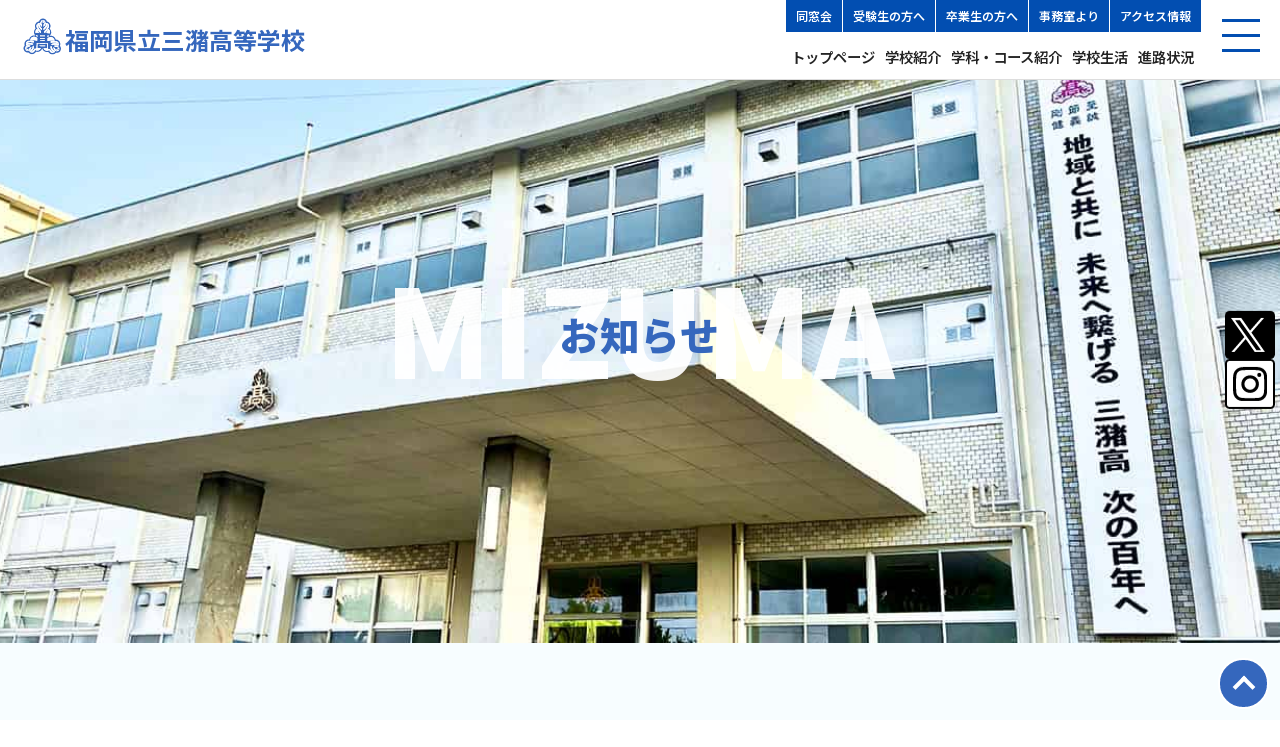

--- FILE ---
content_type: text/html; charset=UTF-8
request_url: https://mizuma-hs.jp/news_post/%E3%80%8E%E3%81%BF%E3%82%93%E3%81%AA%E3%81%A7%E6%84%9F%E6%9F%93%E6%8B%A1%E5%A4%A7%E3%82%92%E9%98%B2%E3%81%94%E3%81%86%EF%BC%81%E3%80%8F%EF%BC%88%E7%9C%8C%E6%95%99%E8%82%B2%E5%A7%94%E5%93%A1%E4%BC%9A/
body_size: 10558
content:
<!DOCTYPE html>
<html lang="ja">

<head>
    <meta charset="utf-8">
    <meta name="viewport" content="width=device-width, initial-scale=1, shrink-to-fit=no">
    <meta name="theme-color" content="#000000">
    
		<meta name="description" content="三潴高等学校は久留米市城島町にある公立の高等学校です。" />
		<meta name="robots" content="max-image-preview:large" />
		<link rel="canonical" href="https://mizuma-hs.jp/" />
		<meta property="og:locale" content="ja_JP" />
		<meta property="og:site_name" content="福岡県立三潴高等学校 | 三潴高等学校は久留米市城島町にある公立の高等学校です。" />
		<meta property="og:type" content="article" />
		<meta property="og:title" content="福岡県立三潴高等学校" />
		<meta property="og:description" content="三潴高等学校は久留米市城島町にある公立の高等学校です。" />
		<meta property="og:url" content="https://mizuma-hs.jp/" />
		<meta property="og:image" content="https://mizuma-hs.jp/assets/img/ogp.png" />
		<meta property="og:image:secure_url" content="https://mizuma-hs.jp/assets/img/ogp.png" />
		<meta property="article:published_time" content="2017-01-16T09:00:33+00:00" />
		<meta property="article:modified_time" content="2022-10-29T01:00:57+00:00" />
		<meta name="twitter:card" content="summary" />
		<meta name="twitter:title" content="福岡県立三潴高等学校" />
		<meta name="twitter:description" content="三潴高等学校は久留米市城島町にある公立の高等学校です。" />
		<meta name="twitter:image" content="https://mizuma-hs.jp/assets/img/ogp.png" />
		<meta name="google" content="nositelinkssearchbox" />

    <meta name="format-detection" content="telephone=no">
    <link rel="preconnect" href="https://fonts.googleapis.com">
    <link rel="preconnect" href="https://fonts.gstatic.com" crossorigin>
    <link href="https://fonts.googleapis.com/css2?family=Noto+Sans+JP:wght@100..900&family=Roboto:ital,wght@0,100;0,300;0,400;0,500;0,700;0,900;1,100;1,300;1,400;1,500;1,700;1,900&display=swap" rel="stylesheet">
    <link rel="shortcut icon" href="https://mizuma-hs.jp/assets/img/favicon.ico">
    <link href="/assets/css/style.css" rel="stylesheet">
    <link href="/assets/css/page.css" rel="stylesheet">
    <link href="/assets/css/anime.css" rel="stylesheet">
    <script src="/assets/js/main.js"></script>
    <script src="/assets/js/anime.js"></script>
<!-- Google tag (gtag.js) -->
<script async src="https://www.googletagmanager.com/gtag/js?id=G-BN8STKXRYF"></script>
<script>
  window.dataLayer = window.dataLayer || [];
  function gtag(){dataLayer.push(arguments);}
  gtag('js', new Date());

  gtag('config', 'G-BN8STKXRYF');
</script>
    
		<!-- All in One SEO 4.7.0 - aioseo.com -->
		<title>『みんなで感染拡大を防ごう！』（県教育委員会より）について | 福岡県立三潴高等学校</title>
		<meta name="robots" content="max-image-preview:large" />
		<link rel="canonical" href="https://mizuma-hs.jp/news_post/%e3%80%8e%e3%81%bf%e3%82%93%e3%81%aa%e3%81%a7%e6%84%9f%e6%9f%93%e6%8b%a1%e5%a4%a7%e3%82%92%e9%98%b2%e3%81%94%e3%81%86%ef%bc%81%e3%80%8f%ef%bc%88%e7%9c%8c%e6%95%99%e8%82%b2%e5%a7%94%e5%93%a1%e4%bc%9a/" />
		<meta name="generator" content="All in One SEO (AIOSEO) 4.7.0" />
		<meta property="og:locale" content="ja_JP" />
		<meta property="og:site_name" content="福岡県立三潴高等学校 | 三潴高等学校は久留米市城島町にある公立の高等学校です。" />
		<meta property="og:type" content="article" />
		<meta property="og:title" content="『みんなで感染拡大を防ごう！』（県教育委員会より）について | 福岡県立三潴高等学校" />
		<meta property="og:url" content="https://mizuma-hs.jp/news_post/%e3%80%8e%e3%81%bf%e3%82%93%e3%81%aa%e3%81%a7%e6%84%9f%e6%9f%93%e6%8b%a1%e5%a4%a7%e3%82%92%e9%98%b2%e3%81%94%e3%81%86%ef%bc%81%e3%80%8f%ef%bc%88%e7%9c%8c%e6%95%99%e8%82%b2%e5%a7%94%e5%93%a1%e4%bc%9a/" />
		<meta property="og:image" content="https://mizuma-hs.jp/assets/img/ogp.png" />
		<meta property="og:image:secure_url" content="https://mizuma-hs.jp/assets/img/ogp.png" />
		<meta property="article:published_time" content="2021-01-19T03:34:22+00:00" />
		<meta property="article:modified_time" content="2021-01-19T03:34:22+00:00" />
		<meta name="twitter:card" content="summary" />
		<meta name="twitter:title" content="『みんなで感染拡大を防ごう！』（県教育委員会より）について | 福岡県立三潴高等学校" />
		<meta name="twitter:image" content="https://mizuma-hs.jp/assets/img/ogp.png" />
		<meta name="google" content="nositelinkssearchbox" />
		<script type="application/ld+json" class="aioseo-schema">
			{"@context":"https:\/\/schema.org","@graph":[{"@type":"BreadcrumbList","@id":"https:\/\/mizuma-hs.jp\/news_post\/%e3%80%8e%e3%81%bf%e3%82%93%e3%81%aa%e3%81%a7%e6%84%9f%e6%9f%93%e6%8b%a1%e5%a4%a7%e3%82%92%e9%98%b2%e3%81%94%e3%81%86%ef%bc%81%e3%80%8f%ef%bc%88%e7%9c%8c%e6%95%99%e8%82%b2%e5%a7%94%e5%93%a1%e4%bc%9a\/#breadcrumblist","itemListElement":[{"@type":"ListItem","@id":"https:\/\/mizuma-hs.jp\/#listItem","position":1,"name":"\u5bb6","item":"https:\/\/mizuma-hs.jp\/","nextItem":"https:\/\/mizuma-hs.jp\/news_post\/%e3%80%8e%e3%81%bf%e3%82%93%e3%81%aa%e3%81%a7%e6%84%9f%e6%9f%93%e6%8b%a1%e5%a4%a7%e3%82%92%e9%98%b2%e3%81%94%e3%81%86%ef%bc%81%e3%80%8f%ef%bc%88%e7%9c%8c%e6%95%99%e8%82%b2%e5%a7%94%e5%93%a1%e4%bc%9a\/#listItem"},{"@type":"ListItem","@id":"https:\/\/mizuma-hs.jp\/news_post\/%e3%80%8e%e3%81%bf%e3%82%93%e3%81%aa%e3%81%a7%e6%84%9f%e6%9f%93%e6%8b%a1%e5%a4%a7%e3%82%92%e9%98%b2%e3%81%94%e3%81%86%ef%bc%81%e3%80%8f%ef%bc%88%e7%9c%8c%e6%95%99%e8%82%b2%e5%a7%94%e5%93%a1%e4%bc%9a\/#listItem","position":2,"name":"\u300e\u307f\u3093\u306a\u3067\u611f\u67d3\u62e1\u5927\u3092\u9632\u3054\u3046\uff01\u300f\uff08\u770c\u6559\u80b2\u59d4\u54e1\u4f1a\u3088\u308a\uff09\u306b\u3064\u3044\u3066","previousItem":"https:\/\/mizuma-hs.jp\/#listItem"}]},{"@type":"Organization","@id":"https:\/\/mizuma-hs.jp\/#organization","name":"\u798f\u5ca1\u770c\u7acb\u4e09\u6f74\u9ad8\u7b49\u5b66\u6821","description":"\u4e09\u6f74\u9ad8\u7b49\u5b66\u6821\u306f\u4e45\u7559\u7c73\u5e02\u57ce\u5cf6\u753a\u306b\u3042\u308b\u516c\u7acb\u306e\u9ad8\u7b49\u5b66\u6821\u3067\u3059\u3002","url":"https:\/\/mizuma-hs.jp\/","logo":{"@type":"ImageObject","url":"https:\/\/mizuma-hs.jp\/assets\/img\/favicon.ico","@id":"https:\/\/mizuma-hs.jp\/news_post\/%e3%80%8e%e3%81%bf%e3%82%93%e3%81%aa%e3%81%a7%e6%84%9f%e6%9f%93%e6%8b%a1%e5%a4%a7%e3%82%92%e9%98%b2%e3%81%94%e3%81%86%ef%bc%81%e3%80%8f%ef%bc%88%e7%9c%8c%e6%95%99%e8%82%b2%e5%a7%94%e5%93%a1%e4%bc%9a\/#organizationLogo"},"image":{"@id":"https:\/\/mizuma-hs.jp\/news_post\/%e3%80%8e%e3%81%bf%e3%82%93%e3%81%aa%e3%81%a7%e6%84%9f%e6%9f%93%e6%8b%a1%e5%a4%a7%e3%82%92%e9%98%b2%e3%81%94%e3%81%86%ef%bc%81%e3%80%8f%ef%bc%88%e7%9c%8c%e6%95%99%e8%82%b2%e5%a7%94%e5%93%a1%e4%bc%9a\/#organizationLogo"}},{"@type":"WebPage","@id":"https:\/\/mizuma-hs.jp\/news_post\/%e3%80%8e%e3%81%bf%e3%82%93%e3%81%aa%e3%81%a7%e6%84%9f%e6%9f%93%e6%8b%a1%e5%a4%a7%e3%82%92%e9%98%b2%e3%81%94%e3%81%86%ef%bc%81%e3%80%8f%ef%bc%88%e7%9c%8c%e6%95%99%e8%82%b2%e5%a7%94%e5%93%a1%e4%bc%9a\/#webpage","url":"https:\/\/mizuma-hs.jp\/news_post\/%e3%80%8e%e3%81%bf%e3%82%93%e3%81%aa%e3%81%a7%e6%84%9f%e6%9f%93%e6%8b%a1%e5%a4%a7%e3%82%92%e9%98%b2%e3%81%94%e3%81%86%ef%bc%81%e3%80%8f%ef%bc%88%e7%9c%8c%e6%95%99%e8%82%b2%e5%a7%94%e5%93%a1%e4%bc%9a\/","name":"\u300e\u307f\u3093\u306a\u3067\u611f\u67d3\u62e1\u5927\u3092\u9632\u3054\u3046\uff01\u300f\uff08\u770c\u6559\u80b2\u59d4\u54e1\u4f1a\u3088\u308a\uff09\u306b\u3064\u3044\u3066 | \u798f\u5ca1\u770c\u7acb\u4e09\u6f74\u9ad8\u7b49\u5b66\u6821","inLanguage":"ja","isPartOf":{"@id":"https:\/\/mizuma-hs.jp\/#website"},"breadcrumb":{"@id":"https:\/\/mizuma-hs.jp\/news_post\/%e3%80%8e%e3%81%bf%e3%82%93%e3%81%aa%e3%81%a7%e6%84%9f%e6%9f%93%e6%8b%a1%e5%a4%a7%e3%82%92%e9%98%b2%e3%81%94%e3%81%86%ef%bc%81%e3%80%8f%ef%bc%88%e7%9c%8c%e6%95%99%e8%82%b2%e5%a7%94%e5%93%a1%e4%bc%9a\/#breadcrumblist"},"datePublished":"2021-01-19T12:34:22+09:00","dateModified":"2021-01-19T12:34:22+09:00"},{"@type":"WebSite","@id":"https:\/\/mizuma-hs.jp\/#website","url":"https:\/\/mizuma-hs.jp\/","name":"\u798f\u5ca1\u770c\u7acb\u4e09\u6f74\u9ad8\u7b49\u5b66\u6821","description":"\u4e09\u6f74\u9ad8\u7b49\u5b66\u6821\u306f\u4e45\u7559\u7c73\u5e02\u57ce\u5cf6\u753a\u306b\u3042\u308b\u516c\u7acb\u306e\u9ad8\u7b49\u5b66\u6821\u3067\u3059\u3002","inLanguage":"ja","publisher":{"@id":"https:\/\/mizuma-hs.jp\/#organization"}}]}
		</script>
		<!-- All in One SEO -->

<link rel='dns-prefetch' href='//www.googletagmanager.com' />
<script type="text/javascript">
/* <![CDATA[ */
window._wpemojiSettings = {"baseUrl":"https:\/\/s.w.org\/images\/core\/emoji\/15.0.3\/72x72\/","ext":".png","svgUrl":"https:\/\/s.w.org\/images\/core\/emoji\/15.0.3\/svg\/","svgExt":".svg","source":{"concatemoji":"https:\/\/mizuma-hs.jp\/wp-includes\/js\/wp-emoji-release.min.js?ver=6.5"}};
/*! This file is auto-generated */
!function(i,n){var o,s,e;function c(e){try{var t={supportTests:e,timestamp:(new Date).valueOf()};sessionStorage.setItem(o,JSON.stringify(t))}catch(e){}}function p(e,t,n){e.clearRect(0,0,e.canvas.width,e.canvas.height),e.fillText(t,0,0);var t=new Uint32Array(e.getImageData(0,0,e.canvas.width,e.canvas.height).data),r=(e.clearRect(0,0,e.canvas.width,e.canvas.height),e.fillText(n,0,0),new Uint32Array(e.getImageData(0,0,e.canvas.width,e.canvas.height).data));return t.every(function(e,t){return e===r[t]})}function u(e,t,n){switch(t){case"flag":return n(e,"\ud83c\udff3\ufe0f\u200d\u26a7\ufe0f","\ud83c\udff3\ufe0f\u200b\u26a7\ufe0f")?!1:!n(e,"\ud83c\uddfa\ud83c\uddf3","\ud83c\uddfa\u200b\ud83c\uddf3")&&!n(e,"\ud83c\udff4\udb40\udc67\udb40\udc62\udb40\udc65\udb40\udc6e\udb40\udc67\udb40\udc7f","\ud83c\udff4\u200b\udb40\udc67\u200b\udb40\udc62\u200b\udb40\udc65\u200b\udb40\udc6e\u200b\udb40\udc67\u200b\udb40\udc7f");case"emoji":return!n(e,"\ud83d\udc26\u200d\u2b1b","\ud83d\udc26\u200b\u2b1b")}return!1}function f(e,t,n){var r="undefined"!=typeof WorkerGlobalScope&&self instanceof WorkerGlobalScope?new OffscreenCanvas(300,150):i.createElement("canvas"),a=r.getContext("2d",{willReadFrequently:!0}),o=(a.textBaseline="top",a.font="600 32px Arial",{});return e.forEach(function(e){o[e]=t(a,e,n)}),o}function t(e){var t=i.createElement("script");t.src=e,t.defer=!0,i.head.appendChild(t)}"undefined"!=typeof Promise&&(o="wpEmojiSettingsSupports",s=["flag","emoji"],n.supports={everything:!0,everythingExceptFlag:!0},e=new Promise(function(e){i.addEventListener("DOMContentLoaded",e,{once:!0})}),new Promise(function(t){var n=function(){try{var e=JSON.parse(sessionStorage.getItem(o));if("object"==typeof e&&"number"==typeof e.timestamp&&(new Date).valueOf()<e.timestamp+604800&&"object"==typeof e.supportTests)return e.supportTests}catch(e){}return null}();if(!n){if("undefined"!=typeof Worker&&"undefined"!=typeof OffscreenCanvas&&"undefined"!=typeof URL&&URL.createObjectURL&&"undefined"!=typeof Blob)try{var e="postMessage("+f.toString()+"("+[JSON.stringify(s),u.toString(),p.toString()].join(",")+"));",r=new Blob([e],{type:"text/javascript"}),a=new Worker(URL.createObjectURL(r),{name:"wpTestEmojiSupports"});return void(a.onmessage=function(e){c(n=e.data),a.terminate(),t(n)})}catch(e){}c(n=f(s,u,p))}t(n)}).then(function(e){for(var t in e)n.supports[t]=e[t],n.supports.everything=n.supports.everything&&n.supports[t],"flag"!==t&&(n.supports.everythingExceptFlag=n.supports.everythingExceptFlag&&n.supports[t]);n.supports.everythingExceptFlag=n.supports.everythingExceptFlag&&!n.supports.flag,n.DOMReady=!1,n.readyCallback=function(){n.DOMReady=!0}}).then(function(){return e}).then(function(){var e;n.supports.everything||(n.readyCallback(),(e=n.source||{}).concatemoji?t(e.concatemoji):e.wpemoji&&e.twemoji&&(t(e.twemoji),t(e.wpemoji)))}))}((window,document),window._wpemojiSettings);
/* ]]> */
</script>
<style id='wp-emoji-styles-inline-css' type='text/css'>

	img.wp-smiley, img.emoji {
		display: inline !important;
		border: none !important;
		box-shadow: none !important;
		height: 1em !important;
		width: 1em !important;
		margin: 0 0.07em !important;
		vertical-align: -0.1em !important;
		background: none !important;
		padding: 0 !important;
	}
</style>
<link rel='stylesheet' id='wp-block-library-css' href='https://mizuma-hs.jp/wp-includes/css/dist/block-library/style.min.css?ver=6.5' type='text/css' media='all' />
<style id='classic-theme-styles-inline-css' type='text/css'>
/*! This file is auto-generated */
.wp-block-button__link{color:#fff;background-color:#32373c;border-radius:9999px;box-shadow:none;text-decoration:none;padding:calc(.667em + 2px) calc(1.333em + 2px);font-size:1.125em}.wp-block-file__button{background:#32373c;color:#fff;text-decoration:none}
</style>
<style id='global-styles-inline-css' type='text/css'>
body{--wp--preset--color--black: #000000;--wp--preset--color--cyan-bluish-gray: #abb8c3;--wp--preset--color--white: #ffffff;--wp--preset--color--pale-pink: #f78da7;--wp--preset--color--vivid-red: #cf2e2e;--wp--preset--color--luminous-vivid-orange: #ff6900;--wp--preset--color--luminous-vivid-amber: #fcb900;--wp--preset--color--light-green-cyan: #7bdcb5;--wp--preset--color--vivid-green-cyan: #00d084;--wp--preset--color--pale-cyan-blue: #8ed1fc;--wp--preset--color--vivid-cyan-blue: #0693e3;--wp--preset--color--vivid-purple: #9b51e0;--wp--preset--gradient--vivid-cyan-blue-to-vivid-purple: linear-gradient(135deg,rgba(6,147,227,1) 0%,rgb(155,81,224) 100%);--wp--preset--gradient--light-green-cyan-to-vivid-green-cyan: linear-gradient(135deg,rgb(122,220,180) 0%,rgb(0,208,130) 100%);--wp--preset--gradient--luminous-vivid-amber-to-luminous-vivid-orange: linear-gradient(135deg,rgba(252,185,0,1) 0%,rgba(255,105,0,1) 100%);--wp--preset--gradient--luminous-vivid-orange-to-vivid-red: linear-gradient(135deg,rgba(255,105,0,1) 0%,rgb(207,46,46) 100%);--wp--preset--gradient--very-light-gray-to-cyan-bluish-gray: linear-gradient(135deg,rgb(238,238,238) 0%,rgb(169,184,195) 100%);--wp--preset--gradient--cool-to-warm-spectrum: linear-gradient(135deg,rgb(74,234,220) 0%,rgb(151,120,209) 20%,rgb(207,42,186) 40%,rgb(238,44,130) 60%,rgb(251,105,98) 80%,rgb(254,248,76) 100%);--wp--preset--gradient--blush-light-purple: linear-gradient(135deg,rgb(255,206,236) 0%,rgb(152,150,240) 100%);--wp--preset--gradient--blush-bordeaux: linear-gradient(135deg,rgb(254,205,165) 0%,rgb(254,45,45) 50%,rgb(107,0,62) 100%);--wp--preset--gradient--luminous-dusk: linear-gradient(135deg,rgb(255,203,112) 0%,rgb(199,81,192) 50%,rgb(65,88,208) 100%);--wp--preset--gradient--pale-ocean: linear-gradient(135deg,rgb(255,245,203) 0%,rgb(182,227,212) 50%,rgb(51,167,181) 100%);--wp--preset--gradient--electric-grass: linear-gradient(135deg,rgb(202,248,128) 0%,rgb(113,206,126) 100%);--wp--preset--gradient--midnight: linear-gradient(135deg,rgb(2,3,129) 0%,rgb(40,116,252) 100%);--wp--preset--font-size--small: 13px;--wp--preset--font-size--medium: 20px;--wp--preset--font-size--large: 36px;--wp--preset--font-size--x-large: 42px;--wp--preset--spacing--20: 0.44rem;--wp--preset--spacing--30: 0.67rem;--wp--preset--spacing--40: 1rem;--wp--preset--spacing--50: 1.5rem;--wp--preset--spacing--60: 2.25rem;--wp--preset--spacing--70: 3.38rem;--wp--preset--spacing--80: 5.06rem;--wp--preset--shadow--natural: 6px 6px 9px rgba(0, 0, 0, 0.2);--wp--preset--shadow--deep: 12px 12px 50px rgba(0, 0, 0, 0.4);--wp--preset--shadow--sharp: 6px 6px 0px rgba(0, 0, 0, 0.2);--wp--preset--shadow--outlined: 6px 6px 0px -3px rgba(255, 255, 255, 1), 6px 6px rgba(0, 0, 0, 1);--wp--preset--shadow--crisp: 6px 6px 0px rgba(0, 0, 0, 1);}:where(.is-layout-flex){gap: 0.5em;}:where(.is-layout-grid){gap: 0.5em;}body .is-layout-flow > .alignleft{float: left;margin-inline-start: 0;margin-inline-end: 2em;}body .is-layout-flow > .alignright{float: right;margin-inline-start: 2em;margin-inline-end: 0;}body .is-layout-flow > .aligncenter{margin-left: auto !important;margin-right: auto !important;}body .is-layout-constrained > .alignleft{float: left;margin-inline-start: 0;margin-inline-end: 2em;}body .is-layout-constrained > .alignright{float: right;margin-inline-start: 2em;margin-inline-end: 0;}body .is-layout-constrained > .aligncenter{margin-left: auto !important;margin-right: auto !important;}body .is-layout-constrained > :where(:not(.alignleft):not(.alignright):not(.alignfull)){max-width: var(--wp--style--global--content-size);margin-left: auto !important;margin-right: auto !important;}body .is-layout-constrained > .alignwide{max-width: var(--wp--style--global--wide-size);}body .is-layout-flex{display: flex;}body .is-layout-flex{flex-wrap: wrap;align-items: center;}body .is-layout-flex > *{margin: 0;}body .is-layout-grid{display: grid;}body .is-layout-grid > *{margin: 0;}:where(.wp-block-columns.is-layout-flex){gap: 2em;}:where(.wp-block-columns.is-layout-grid){gap: 2em;}:where(.wp-block-post-template.is-layout-flex){gap: 1.25em;}:where(.wp-block-post-template.is-layout-grid){gap: 1.25em;}.has-black-color{color: var(--wp--preset--color--black) !important;}.has-cyan-bluish-gray-color{color: var(--wp--preset--color--cyan-bluish-gray) !important;}.has-white-color{color: var(--wp--preset--color--white) !important;}.has-pale-pink-color{color: var(--wp--preset--color--pale-pink) !important;}.has-vivid-red-color{color: var(--wp--preset--color--vivid-red) !important;}.has-luminous-vivid-orange-color{color: var(--wp--preset--color--luminous-vivid-orange) !important;}.has-luminous-vivid-amber-color{color: var(--wp--preset--color--luminous-vivid-amber) !important;}.has-light-green-cyan-color{color: var(--wp--preset--color--light-green-cyan) !important;}.has-vivid-green-cyan-color{color: var(--wp--preset--color--vivid-green-cyan) !important;}.has-pale-cyan-blue-color{color: var(--wp--preset--color--pale-cyan-blue) !important;}.has-vivid-cyan-blue-color{color: var(--wp--preset--color--vivid-cyan-blue) !important;}.has-vivid-purple-color{color: var(--wp--preset--color--vivid-purple) !important;}.has-black-background-color{background-color: var(--wp--preset--color--black) !important;}.has-cyan-bluish-gray-background-color{background-color: var(--wp--preset--color--cyan-bluish-gray) !important;}.has-white-background-color{background-color: var(--wp--preset--color--white) !important;}.has-pale-pink-background-color{background-color: var(--wp--preset--color--pale-pink) !important;}.has-vivid-red-background-color{background-color: var(--wp--preset--color--vivid-red) !important;}.has-luminous-vivid-orange-background-color{background-color: var(--wp--preset--color--luminous-vivid-orange) !important;}.has-luminous-vivid-amber-background-color{background-color: var(--wp--preset--color--luminous-vivid-amber) !important;}.has-light-green-cyan-background-color{background-color: var(--wp--preset--color--light-green-cyan) !important;}.has-vivid-green-cyan-background-color{background-color: var(--wp--preset--color--vivid-green-cyan) !important;}.has-pale-cyan-blue-background-color{background-color: var(--wp--preset--color--pale-cyan-blue) !important;}.has-vivid-cyan-blue-background-color{background-color: var(--wp--preset--color--vivid-cyan-blue) !important;}.has-vivid-purple-background-color{background-color: var(--wp--preset--color--vivid-purple) !important;}.has-black-border-color{border-color: var(--wp--preset--color--black) !important;}.has-cyan-bluish-gray-border-color{border-color: var(--wp--preset--color--cyan-bluish-gray) !important;}.has-white-border-color{border-color: var(--wp--preset--color--white) !important;}.has-pale-pink-border-color{border-color: var(--wp--preset--color--pale-pink) !important;}.has-vivid-red-border-color{border-color: var(--wp--preset--color--vivid-red) !important;}.has-luminous-vivid-orange-border-color{border-color: var(--wp--preset--color--luminous-vivid-orange) !important;}.has-luminous-vivid-amber-border-color{border-color: var(--wp--preset--color--luminous-vivid-amber) !important;}.has-light-green-cyan-border-color{border-color: var(--wp--preset--color--light-green-cyan) !important;}.has-vivid-green-cyan-border-color{border-color: var(--wp--preset--color--vivid-green-cyan) !important;}.has-pale-cyan-blue-border-color{border-color: var(--wp--preset--color--pale-cyan-blue) !important;}.has-vivid-cyan-blue-border-color{border-color: var(--wp--preset--color--vivid-cyan-blue) !important;}.has-vivid-purple-border-color{border-color: var(--wp--preset--color--vivid-purple) !important;}.has-vivid-cyan-blue-to-vivid-purple-gradient-background{background: var(--wp--preset--gradient--vivid-cyan-blue-to-vivid-purple) !important;}.has-light-green-cyan-to-vivid-green-cyan-gradient-background{background: var(--wp--preset--gradient--light-green-cyan-to-vivid-green-cyan) !important;}.has-luminous-vivid-amber-to-luminous-vivid-orange-gradient-background{background: var(--wp--preset--gradient--luminous-vivid-amber-to-luminous-vivid-orange) !important;}.has-luminous-vivid-orange-to-vivid-red-gradient-background{background: var(--wp--preset--gradient--luminous-vivid-orange-to-vivid-red) !important;}.has-very-light-gray-to-cyan-bluish-gray-gradient-background{background: var(--wp--preset--gradient--very-light-gray-to-cyan-bluish-gray) !important;}.has-cool-to-warm-spectrum-gradient-background{background: var(--wp--preset--gradient--cool-to-warm-spectrum) !important;}.has-blush-light-purple-gradient-background{background: var(--wp--preset--gradient--blush-light-purple) !important;}.has-blush-bordeaux-gradient-background{background: var(--wp--preset--gradient--blush-bordeaux) !important;}.has-luminous-dusk-gradient-background{background: var(--wp--preset--gradient--luminous-dusk) !important;}.has-pale-ocean-gradient-background{background: var(--wp--preset--gradient--pale-ocean) !important;}.has-electric-grass-gradient-background{background: var(--wp--preset--gradient--electric-grass) !important;}.has-midnight-gradient-background{background: var(--wp--preset--gradient--midnight) !important;}.has-small-font-size{font-size: var(--wp--preset--font-size--small) !important;}.has-medium-font-size{font-size: var(--wp--preset--font-size--medium) !important;}.has-large-font-size{font-size: var(--wp--preset--font-size--large) !important;}.has-x-large-font-size{font-size: var(--wp--preset--font-size--x-large) !important;}
.wp-block-navigation a:where(:not(.wp-element-button)){color: inherit;}
:where(.wp-block-post-template.is-layout-flex){gap: 1.25em;}:where(.wp-block-post-template.is-layout-grid){gap: 1.25em;}
:where(.wp-block-columns.is-layout-flex){gap: 2em;}:where(.wp-block-columns.is-layout-grid){gap: 2em;}
.wp-block-pullquote{font-size: 1.5em;line-height: 1.6;}
</style>
<link rel='stylesheet' id='fancybox-css' href='https://mizuma-hs.jp/wp-content/plugins/easy-fancybox/fancybox/1.5.4/jquery.fancybox.min.css?ver=6.5' type='text/css' media='screen' />
<style id='fancybox-inline-css' type='text/css'>
#fancybox-outer{background:#ffffff}#fancybox-content{background:#ffffff;border-color:#ffffff;color:#000000;}#fancybox-title,#fancybox-title-float-main{color:#fff}
</style>
<script type="text/javascript" src="https://mizuma-hs.jp/wp-includes/js/jquery/jquery.min.js?ver=3.7.1" id="jquery-core-js"></script>
<script type="text/javascript" src="https://mizuma-hs.jp/wp-includes/js/jquery/jquery-migrate.min.js?ver=3.4.1" id="jquery-migrate-js"></script>
<link rel="https://api.w.org/" href="https://mizuma-hs.jp/wp-json/" /><link rel="alternate" type="application/json" href="https://mizuma-hs.jp/wp-json/wp/v2/news_post/4012" /><link rel="EditURI" type="application/rsd+xml" title="RSD" href="https://mizuma-hs.jp/xmlrpc.php?rsd" />
<meta name="generator" content="WordPress 6.5" />
<link rel='shortlink' href='https://mizuma-hs.jp/?p=4012' />
<link rel="alternate" type="application/json+oembed" href="https://mizuma-hs.jp/wp-json/oembed/1.0/embed?url=https%3A%2F%2Fmizuma-hs.jp%2Fnews_post%2F%25e3%2580%258e%25e3%2581%25bf%25e3%2582%2593%25e3%2581%25aa%25e3%2581%25a7%25e6%2584%259f%25e6%259f%2593%25e6%258b%25a1%25e5%25a4%25a7%25e3%2582%2592%25e9%2598%25b2%25e3%2581%2594%25e3%2581%2586%25ef%25bc%2581%25e3%2580%258f%25ef%25bc%2588%25e7%259c%258c%25e6%2595%2599%25e8%2582%25b2%25e5%25a7%2594%25e5%2593%25a1%25e4%25bc%259a%2F" />
<link rel="alternate" type="text/xml+oembed" href="https://mizuma-hs.jp/wp-json/oembed/1.0/embed?url=https%3A%2F%2Fmizuma-hs.jp%2Fnews_post%2F%25e3%2580%258e%25e3%2581%25bf%25e3%2582%2593%25e3%2581%25aa%25e3%2581%25a7%25e6%2584%259f%25e6%259f%2593%25e6%258b%25a1%25e5%25a4%25a7%25e3%2582%2592%25e9%2598%25b2%25e3%2581%2594%25e3%2581%2586%25ef%25bc%2581%25e3%2580%258f%25ef%25bc%2588%25e7%259c%258c%25e6%2595%2599%25e8%2582%25b2%25e5%25a7%2594%25e5%2593%25a1%25e4%25bc%259a%2F&#038;format=xml" />
<meta name="generator" content="Site Kit by Google 1.134.0" /></head>

<body>
    <header class="header">
        <h1><a href="/">福岡県立三潴高等学校</a></h1>
        <div class="header-nav">
            <ul class="navlist navtop">
                <li class="navtop_item"><a href="/reunion/">同窓会</a></li>
                <li class="navtop_item"><a href="/examinee/">受験生の方へ</a></li>
                <li class="navtop_item"><a href="/guardian/">卒業生の方へ</a></li>
                <li class="navtop_item"><a href="/office/">事務室より</a></li>
                <li class="navtop_item"><a href="/access/">アクセス情報</a></li>
            </ul>
            <ul class="navlist navbottom">
                <li class="navbottom_item"><a href="/">トップページ</a></li>
                <li class="navbottom_item"><a href="/about/">学校紹介</a></li>
                <li class="navbottom_item"><a href="/course/">学科・コース紹介</a></li>
                <li class="navbottom_item"><a href="/schoollife/">学校生活</a></li>
                <li class="navbottom_item"><a href="/career/">進路状況</a></li>
            </ul>
        </div>
        <button type="button" id="js-buttonHamburger" class="hamburger__button">
            <span class="hamburger__line"></span>
        </button>
        <nav id="menu" class="nav__menu">
            <div class="nav__menu-main-box">
                <p class="school-logo"><a href="/">福岡県立三潴高等学校</a></p>

                <div class="nav__menu-box">
                    <ul class="nav-items">
                        <li class="nav-items__item sp"><a href="#">トップページ</a></li>
                        <li class="nav-items__item sp-none"><a href="/news/">お知らせ</a></li>
                    </ul>
                    <ul class="nav-items">
                        <li class="nav-items__item pc-none"><a href="/news/">お知らせ</a></li>
                    </ul>
                    <ul class="nav-items">
                        <li class="nav-items__item title"><a href="/about/">学校紹介</a></li>
                        <li class="nav-items__item"><a href="/school_life/greeting/">校長挨拶</a></li>
                        <li class="nav-items__item"><a href="/assets/pdf/about/school_song.pdf" target="_blank">校歌</a></li>
                        <li class="nav-items__item"><a href="/about/history/">沿革</a></li>
                        <li class="nav-items__item"><a href="/assets/pdf/about/mizuma_grand_design.pdf" target="_blank">教育方針<span>（グランドデザイン）</span></a></li>
                        <li class="nav-items__item"><a href="/assets/pdf/about/ijimeboushikihonhoushin.pdf" target="_blank">いじめ防止基本方針<br><span>（令和7年4月10日更新）</span></a></li>
                        <li class="nav-items__item"><a href="/assets/pdf/entrance/R7学校評価書（計画段階）.pdf" rel="noopener" target="_blank">R7学校評価書（計画段階）</a></li>
						<li class="nav-items__item"><a href="/assets/pdf/entrance/R6学校評価書（実施段階）.pdf" rel="noopener" target="_blank">R6学校評価書（実施段階）</a></li>


                        <li class="nav-items__item"><a href="/assets/pdf/entrance/school_summary_materials.pdf" rel="noopener" target="_blank">学校概要資料</a></li>
                        <li class="nav-items__item"><a href="/pdf/seitokokoroe.pdf" rel="noopener" target="_blank">生徒心得<span>（令和7年4月1日更新）</span></a></li>
                        <li class="nav-items__item"><a href="/work_style/">『教職員の働き方改革』について</a></li>
                        <li class="nav-items__item"><a href="/pdf/kikikannrimanyuaru.pdf" rel="noopener" target="_blank">危機管理マニュアル【抜粋】<br><span>（令和7年4月1日更新）</span></a></li>
                        <li class="nav-items__item"><a href="https://tourmkr.com/F12sVpKwtD/33714535p&245.38h&46.33t" rel="noopener" target="_blank">施設案内</a></li>

                    </ul>
                    <ul class="nav-items">
                        <li class="nav-items__item title"><a href="/course/">学びについて</a></li>
                        <li class="nav-items__item"><a href="/course/general/">普通科一般教養コース</a></li>
                        <li class="nav-items__item"><a href="/course/sports/">普通科スポーツ文化コース</a></li>
                        <li class="nav-items__item"><a href="/features/">学びの特徴</a></li>
                        <li class="nav-items__item"><a href="/career/">進路状況</a></li>
                        <li class="nav-items__item"><a href="/entrance/voice/">卒業生の声</a></li>
                    </ul>
                    <ul class="nav-items">
                        <li class="nav-items__item title"><a href="/schoollife/">学校生活</a></li>
                        <li class="nav-items__item"><a href="/school_life/year/">年間行事</a></li>
                        <li class="nav-items__item"><a href="/school_life//life/">1日の流れ・制服</a></li>
                        <li class="nav-items__item"><a href="/school_life/school_trip/">修学旅行</a></li>
                        <li class="nav-items__item"><a href="/pdf/MIZUMA_NEWS（特別号文化柏葉祭）.pdf" target="_blank">文化柏葉祭</a></li>
                        <li class="nav-items__item"><a href="/pdf/MIZUMA_NEWS（特別号体育柏葉祭）.pdf" target="_blank">体育柏葉祭</a></li>
                        <li class="nav-items__item"><a href="/school_life/club/">部活動</a></li>
                    </ul>
                    <ul class="nav-items">
                        <li class="nav-items__item title"><a href="/career/">進路状況</a></li>
                        <li class="nav-items__item"><a href="/examinee/#examinee01">一般入試について</a></li>
                        <li class="nav-items__item"><a href="/examinee/#examinee02">特色化選抜入試について</a></li>
                        <li class="nav-items__item"><a href="/examinee/#examinee03">個性重視の特別試験に関する入試</a></li>
                        <li class="nav-items__item"><a href="/examinee/#examinee04">補充募集について</a></li>
                    </ul>
                </div>

                <ul class="nav__bottom-box">
                    <li class="nav-bottom-items__item"><a href="/access/" rel="noopener">アクセス情報</a></li>
                    <li class="nav-bottom-items__item"><a href="/reunion/" rel="noopener">同窓会</a></li>
                    <li class="nav-bottom-items__item"><a href="/examinee/">受験生の方へ</a></li>
                    <li class="nav-bottom-items__item"><a href="/guardian/">卒業生の方へ</a></li>
                    <li class="nav-bottom-items__item"><a href="/office/">事務室より</a></li>
                    <li class="nav-bottom-items__item"><a href="/privacy/">プライバシーポリシー</a></li>
                    <li class="nav-bottom-items__item"><a href="/assets/pdf/all/mizuma_sns_policy.pdf" target="_blank">ソーシャルメディアアカウント運用ポリシー</a></li>
                </ul>
            </div>
        </nav>
    </header>


            <section class="page_content_title news_post_bg">
                        <h3>
                『みんなで感染拡大を防ごう！』（県教育委員会より）について            </h3>
        </section>
    <section class="list-fv">
    <div class="list-fv__image"><img src="/assets/img/fv_main02.jpg" alt="" /></div>
<h2 class="list-fv__h2">お知らせ</h2>
</section>
<main id="write_con_main">
    <div class="write-con">
        <div class="write-con__inner">


                                                <div class="write-con__main">
                        <h2>『みんなで感染拡大を防ごう！』（県教育委員会より）について</h2>
                        <div class="write-con__category_box">
                                                        <time class="day">2021.01.19</time>
                        </div>
                        <div class="text">
                                                    </div>
                    </div>

                
                <div class="bottom_nav">
                    <div class="prev">
                        <i class="fas fa-angle-left"></i>
                        <a href="https://mizuma-hs.jp/news_post/%e4%bb%a4%e5%92%8c%ef%bc%92%e5%b9%b4%e5%ba%a6%e3%80%80%e9%83%a8%e6%b4%bb%e5%8b%95%e5%ae%9f%e7%b8%be%ef%bc%8812%e6%9c%8824%e6%97%a5%e7%8f%be%e5%9c%a8%ef%bc%89/" rel="prev">前のNEWSへ</a>                    </div>
                    <div class="next">
                        <a href="https://mizuma-hs.jp/news_post/%e9%80%b2%e8%b7%af%e5%ae%9f%e7%b8%be%ef%bc%88%e4%bb%a4%e5%92%8c%ef%bc%93%e5%b9%b4%ef%bc%93%e6%9c%88%ef%bc%95%e6%97%a5%e7%8f%be%e5%9c%a8%ef%bc%89/" rel="next">次のNEWSへ</a>                        <i class="fas fa-angle-right"></i>
                    </div>
                </div>

            <a class="return_page" href="https://mizuma-hs.jp">前のページに戻る</a>
</div>
    </div>
</main>
<footer class="footer">
	<div class="footer__next"><img src="/assets/img/logo-102.webp" alt=""></div>
	<div class="footer__top">
		<div class="footer__left">
			<div class="footer__box">
				<p class="footer__name">福岡県立三潴高等学校</p>
				<p class="footer__text">
					〒830-0207<br>
					福岡県久留米市城島町城島59-1<br>
					TEL <a href="tel:0942623146">0942-62-3146（代）</a><br class="only--mobile">
					FAX 0942-62-3196
				</p>
			</div>
		</div>
		<div class="footer__right"><img src="/assets/img/footer_image.png" alt=""></div>
	</div>
	<div class="footer__content">
		<ul class="footer__content-list">
			<li class="footer__content-item"><a href="/news/">最新情報</a></li>
			<li class="footer__content-item"><a href="/access/">交通アクセス</a></li>
			<li class="footer__content-item"><a href="/reunion/">同窓会</a></li>
			<li class="footer__content-item"><a href="/privacy/">プライバシーポリシー</a></li>
			<li class="footer__content-item"><a href="/assets/pdf/all/mizuma_sns_policy.pdf" target="_blank">ソーシャルメディアアカウント運用ポリシー</a></li>
		</ul>
	</div>
	<div class="footer__support">

		<div class="footer__bn01"><a href="https://miniapp.line.me/1655555664-MLNVGyB9/splash?school_id=1b3ed55b-87a4-4e3e-980e-1fd4519c8b3d" target="_blank"><img src="/assets/img/pekofree.png" alt=""></a></div>
		<div class="footer__bn02">
			<div class="footer__school-view"><a href="https://tourmkr.com/F12sVpKwtD/33714535p&245.38h&46.33t" target="_blank"><img src="/assets/img/school_view.png" alt=""></a></div>
			<div class="footer__video"><a href="/youtube_list/" target="_blank"><img src="/assets/img/school_video.png" alt=""></a></div>
		</div>
				<div class="footer__bn03"><a href="/assets/pdf/open_heart_mizuma.pdf" target="_blank"><img src="/assets/img/open_heart_mizuma.webp" alt="open heart" width="600" height="892" decoding="async"></a></div>
	</div>
	<div class="footer__middle">
		<ul class="footer__list --1">
			<li class="category">学校紹介</li>
			<li class="item"><a href="/about/greeting/">校長挨拶</a></li>
			<li class="item"><a href="/assets/pdf/about/school_song.pdf" target="_blank">校歌</a></li>
			<li class="item"><a href="/about/history/">沿革</a></li>
			<li class="item"><a href="/pdf/about/mizuma_grand_design.pdf" target="_blank">教育方針（グランドデザイン）</a></li>
			<li class="item"><a href="/assets/pdf/about/ijimeboushikihonhoushin.pdf" target="_blank">いじめ防止基本方針<br><span>（令和7年4月10日更新）</span></a></li>
<li class="item"><a href="/assets/pdf/entrance/R7学校評価書（計画段階）.pdf" rel="noopener" target="_blank">R7学校評価書（計画段階）</a></li>
<li class="item"><a href="/assets/pdf/entrance/R6学校評価書（実施段階）.pdf" rel="noopener" target="_blank">R6学校評価書（実施段階）</a></li>
			<li class="item"><a href="/assets/pdf/entrance/school_summary_materials.pdf" rel="noopener" target="_blank">学校概要資料</a></li>
			<li class="item"><a href="/pdf/seitokokoroe.pdf" rel="noopener" target="_blank">生徒心得<span>（令和7年4月1日更新）</span></a></li>
			<li class="item"><a href="/work_style/">『教職員の働き方改革』について</a></li>
			<li class="item"><a href="/pdf/kikikannrimanyuaru.pdf" rel="noopener" target="_blank">危機管理マニュアル【抜粋】<br><span>（令和7年4月1日更新）</span></a></li>
			<li class="item"><a href="https://tourmkr.com/F12sVpKwtD/33714535p&245.38h&46.33t" rel="noopener" target="_blank">施設案内</a></li>
		</ul>
		<ul class="footer__list --2">
			<li class="category">学びについて</li>
			<li class="item"><a href="/course/general/">一般教養コース</a></li>
			<li class="item"><a href="/course/sports/">スポーツ文化コース</a></li>
			<li class="item"><a href="/features/">学びの特徴</a></li>
			<li class="item"><a href="/career/">進路状況</a></li>
			<li class="item"><a href="/entrance/voice/">卒業生の声</a></li>
		</ul>
		<ul class="footer__list --3">
			<li class="category">学校生活</li>
			<li class="item"><a href="/school_life/year/">年間行事</a></li>
			<li class="item"><a href="/school_life//life/">1日の流れ・制服</a></li>
			<li class="item"><a href="/school_life/school_trip/">修学旅行</a></li>
			<li class="item"><a href="/pdf/MIZUMA_NEWS（特別号文化柏葉祭）.pdf" target="_blank">文化柏葉祭</a></li>
			<li class="item"><a href="/pdf/MIZUMA_NEWS（特別号体育柏葉祭）.pdf" target="_blank">体育柏葉祭</a></li>
			<li class="item"><a href="/school_life/club/">部活動</a></li>
		</ul>
		<ul class="footer__list --4">
			<li class="category">入試・入学情報</li>
			<li class="item"><a href="/examinee/#examinee01">一般入試</a></li>
			<li class="item"><a href="/examinee/#examinee02">特色化選抜</a></li>
			<li class="item"><a href="/examinee/#examinee03">個性重視の特別試験に関する入試</a></li>
			<li class="item"><a href="/examinee/#examinee04">補充募集について</a></li>
		</ul>
	</div>
	<p class="footer__bottom">&copy; 2024 福岡県立三潴高等学校. All rights reserved.</p>
</footer>
<div class="side">
	<a href="https://twitter.com/mizumahs?ref_src=twsrc%5Etfw%7Ctwcamp%5Eembeddedtimeline%7Ctwterm%5Escreen-name%3Amizumahs%7Ctwcon%5Es2" width="" height="" decoding="async" target="_blank" class="sns01"><img src="/assets/img/x_logo.svg" class="img01"></a>
	<a href="https://www.instagram.com/mizuma_highschool/" width="" height="" decoding="async" target="_blank" class="sns02"><img src="/assets/img/instagram.svg"></a>
</div>

<a href="#" id="js-scroll-fadein" class="js-scroll-fadein top-button is-fadein"></a>

<script type="text/javascript" id="vk-ltc-js-js-extra">
/* <![CDATA[ */
var vkLtc = {"ajaxurl":"https:\/\/mizuma-hs.jp\/wp-admin\/admin-ajax.php"};
/* ]]> */
</script>
<script type="text/javascript" src="https://mizuma-hs.jp/wp-content/plugins/vk-link-target-controller/js/script.min.js?ver=1.7.6.0" id="vk-ltc-js-js"></script>
<script type="text/javascript" src="https://mizuma-hs.jp/wp-content/plugins/easy-fancybox/fancybox/1.5.4/jquery.fancybox.min.js?ver=6.5" id="jquery-fancybox-js"></script>
<script type="text/javascript" id="jquery-fancybox-js-after">
/* <![CDATA[ */
var fb_timeout, fb_opts={'autoScale':true,'showCloseButton':true,'width':560,'height':340,'margin':20,'pixelRatio':'false','padding':10,'centerOnScroll':false,'enableEscapeButton':true,'speedIn':300,'speedOut':300,'overlayShow':true,'hideOnOverlayClick':true,'overlayColor':'#000','overlayOpacity':0.6,'minViewportWidth':320,'minVpHeight':320,'disableCoreLightbox':'true','enableBlockControls':'true','fancybox_openBlockControls':'true' };
if(typeof easy_fancybox_handler==='undefined'){
var easy_fancybox_handler=function(){
jQuery([".nolightbox","a.wp-block-file__button","a.pin-it-button","a[href*='pinterest.com\/pin\/create']","a[href*='facebook.com\/share']","a[href*='twitter.com\/share']"].join(',')).addClass('nofancybox');
jQuery('a.fancybox-close').on('click',function(e){e.preventDefault();jQuery.fancybox.close()});
/* IMG */
						var unlinkedImageBlocks=jQuery(".wp-block-image > img:not(.nofancybox,figure.nofancybox>img)");
						unlinkedImageBlocks.wrap(function() {
							var href = jQuery( this ).attr( "src" );
							return "<a href='" + href + "'></a>";
						});
var fb_IMG_select=jQuery('a[href*=".jpg" i]:not(.nofancybox,li.nofancybox>a,figure.nofancybox>a),area[href*=".jpg" i]:not(.nofancybox),a[href*=".png" i]:not(.nofancybox,li.nofancybox>a,figure.nofancybox>a),area[href*=".png" i]:not(.nofancybox),a[href*=".webp" i]:not(.nofancybox,li.nofancybox>a,figure.nofancybox>a),area[href*=".webp" i]:not(.nofancybox),a[href*=".jpeg" i]:not(.nofancybox,li.nofancybox>a,figure.nofancybox>a),area[href*=".jpeg" i]:not(.nofancybox)');
fb_IMG_select.addClass('fancybox image');
var fb_IMG_sections=jQuery('.gallery,.wp-block-gallery,.tiled-gallery,.wp-block-jetpack-tiled-gallery,.ngg-galleryoverview,.ngg-imagebrowser,.nextgen_pro_blog_gallery,.nextgen_pro_film,.nextgen_pro_horizontal_filmstrip,.ngg-pro-masonry-wrapper,.ngg-pro-mosaic-container,.nextgen_pro_sidescroll,.nextgen_pro_slideshow,.nextgen_pro_thumbnail_grid,.tiled-gallery');
fb_IMG_sections.each(function(){jQuery(this).find(fb_IMG_select).attr('rel','gallery-'+fb_IMG_sections.index(this));});
jQuery('a.fancybox,area.fancybox,.fancybox>a').each(function(){jQuery(this).fancybox(jQuery.extend(true,{},fb_opts,{'transition':'elastic','transitionIn':'elastic','transitionOut':'elastic','opacity':false,'hideOnContentClick':false,'titleShow':true,'titlePosition':'over','titleFromAlt':true,'showNavArrows':true,'enableKeyboardNav':true,'cyclic':false,'mouseWheel':'true','changeSpeed':250,'changeFade':300}))});
};};
var easy_fancybox_auto=function(){setTimeout(function(){jQuery('a#fancybox-auto,#fancybox-auto>a').first().trigger('click')},1000);};
jQuery(easy_fancybox_handler);jQuery(document).on('post-load',easy_fancybox_handler);
jQuery(easy_fancybox_auto);
/* ]]> */
</script>
<script type="text/javascript" src="https://mizuma-hs.jp/wp-content/plugins/easy-fancybox/vendor/jquery.easing.min.js?ver=1.4.1" id="jquery-easing-js"></script>
<script type="text/javascript" src="https://mizuma-hs.jp/wp-content/plugins/easy-fancybox/vendor/jquery.mousewheel.min.js?ver=3.1.13" id="jquery-mousewheel-js"></script>

</div>
<!-- /#wrap -->
</body>

</html>

--- FILE ---
content_type: text/css
request_url: https://mizuma-hs.jp/assets/css/page.css
body_size: 25356
content:
@charset "UTF-8";
form.post-password-form {
  margin: 0 auto;
  padding: min(21.9619326501vw, 300px) min(1.4641288433vw, 20px) min(10.980966325vw, 150px);
  background-color: #f4f4f4;
}
@media screen and (max-width: 768px) {
  form.post-password-form {
    padding: 80vw 2.6666666667vw 26.6666666667vw 2.6666666667vw;
  }
}
form.post-password-form p {
  line-height: 1.5;
  font-size: min(1.4641288433vw, 20px);
  margin: 0px auto min(1.4641288433vw, 20px);
  max-width: min(58.5651537335vw, 800px);
}
@media screen and (max-width: 768px) {
  form.post-password-form p {
    max-width: none;
    font-size: 4.8vw;
    margin-bottom: 8vw;
  }
}
form.post-password-form label {
  padding-top: min(1.4641288433vw, 20px);
}
@media screen and (max-width: 768px) {
  form.post-password-form label {
    display: block;
    padding-top: 8vw;
  }
}
form.post-password-form label input {
  padding: min(0.3660322108vw, 5px);
  margin: min(0.7320644217vw, 10px);
  border: min(0.0732064422vw, 1px) #dadada solid;
  border-radius: min(0.3660322108vw, 5px);
}
@media screen and (max-width: 768px) {
  form.post-password-form label input {
    width: 93%;
    padding: 1.3333333333vw;
    margin: 2.6666666667vw;
    border: 0.2666666667vw #dadada solid;
    border-radius: 1.3333333333vw;
  }
}
form.post-password-form input[type=submit] {
  background: #3567bd;
  padding: min(1.4641288433vw, 20px) min(2.9282576867vw, 40px);
  border-radius: min(0.3660322108vw, 5px);
  color: #fff;
  letter-spacing: 0.2rem;
}
@media screen and (max-width: 768px) {
  form.post-password-form input[type=submit] {
    margin: 0 auto;
    display: block;
    padding: 2.6666666667vw 5.3333333333vw;
    border-radius: 1.3333333333vw;
  }
}

.nav__menu-main-box {
  position: absolute;
  top: 50%;
  left: 50%;
  transform: translate(-50%, -50%);
}
@media screen and (max-width: 768px) {
  .nav__menu-main-box {
    top: 50%;
    width: 100%;
  }
}
.nav__menu-main-box .school-logo {
  display: flex;
  z-index: 99;
  display: flex;
  align-items: center;
  justify-content: space-between;
  padding: 0 0 min(0.7320644217vw, 10px) 0;
}
@media screen and (max-width: 768px) {
  .nav__menu-main-box .school-logo {
    display: flex;
    align-items: center;
    justify-content: space-between;
    width: 100%;
    padding: 0 0 6.6666666667vw 0;
  }
}
.nav__menu-main-box .school-logo a {
  display: flex;
  align-items: center;
  font-size: min(2vw, 24px);
  font-weight: 700;
  color: #fff;
  margin: 0 auto min(2.7086383602vw, 37px);
}
@media screen and (max-width: 768px) {
  .nav__menu-main-box .school-logo a {
    display: flex;
    align-items: center;
    font-size: 6.4vw;
    font-weight: 700;
    gap: 1.3333333333vw;
  }
}
.nav__menu-main-box .school-logo a::before {
  content: "";
  display: inline-block;
  width: min(3.75vw, 45px);
  height: min(3.75vw, 45px);
  background: url("/assets/img/header_icon.svg") no-repeat 0 0;
  background-size: 100%;
}
@media screen and (max-width: 768px) {
  .nav__menu-main-box .school-logo a::before {
    content: "";
    display: inline-block;
    width: 12vw;
    height: 12vw;
    background: url("/assets/img/header_icon.svg") no-repeat 0 0;
    background-size: 100%;
  }
}
.nav__menu-box {
  display: flex;
  width: -moz-max-content;
  width: max-content;
  justify-content: center;
  gap: min(1.8301610542vw, 25px);
}
@media screen and (max-width: 768px) {
  .nav__menu-box {
    gap: 5.3333333333vw;
    flex-wrap: wrap;
    margin: 0 auto;
    width: 100%;
  }
}
.nav__menu-box .nav-items {
  display: flex;
  flex-direction: column;
  width: auto;
  max-width: 24%;
  padding-left: min(0.7320644217vw, 10px);
  padding-right: min(1.4641288433vw, 20px);
  border-left: min(0.2196193265vw, 3px) solid #fff;
  height: -moz-max-content;
  height: max-content;
  gap: min(0.5124450952vw, 7px);
}
@media screen and (max-width: 768px) {
  .nav__menu-box .nav-items {
    padding: 0;
    width: 34%;
    max-width: unset;
    margin-left: unset;
    padding-left: 2.6666666667vw;
    border-left: 0.8vw solid #fff;
    gap: 1.8666666667vw;
  }
}
.nav__menu-box .nav-items__item {
  font-size: min(1.0980966325vw, 15px);
}
@media screen and (max-width: 768px) {
  .nav__menu-box .nav-items__item {
    padding: 0;
    font-size: 4.2666666667vw;
  }
}
.nav__menu-box .nav-items__item span {
  font-size: min(0.9516837482vw, 13px);
}
@media screen and (max-width: 768px) {
  .nav__menu-box .nav-items__item span {
    font-size: 3.7333333333vw;
  }
}
@media screen and (max-width: 768px) {
  .nav__menu-box .nav-items__item {
    display: none;
  }
}
.nav__menu-box .nav-items__item.pc-none {
  display: block;
  color: #fff;
  font-size: 4.8vw;
}
@media screen and (min-width: 769px) {
  .nav__menu-box .nav-items__item.pc-none {
    display: none;
  }
}
@media screen and (max-width: 768px) {
  .nav__menu-box .nav-items__item.sp-none {
    display: none;
  }
}
@media screen and (max-width: 768px) {
  .nav__menu-box .nav-items__item.sp {
    display: block;
    color: #fff;
    font-size: 4.8vw;
  }
}
.nav__menu-box .nav-items__item.title {
  margin-bottom: min(0.7320644217vw, 10px);
  color: #fff;
  font-size: min(1.1713030747vw, 16px);
}
@media screen and (max-width: 768px) {
  .nav__menu-box .nav-items__item.title {
    display: block;
    font-size: 4.8vw;
  }
}
.nav__bottom-box {
  display: flex;
  gap: min(1.8301610542vw, 25px);
  margin-top: min(5.4904831625vw, 75px);
  justify-content: center;
  color: #fff;
  flex-wrap: wrap;
}
@media screen and (min-width: 769px) and (max-width: 1024px) {
  .nav__bottom-box {
    flex-wrap: wrap;
    justify-content: center;
  }
}
@media screen and (max-width: 768px) {
  .nav__bottom-box {
    flex-wrap: wrap;
    width: 74%;
    gap: 4vw;
    margin: 10.6666666667vw auto 0;
    justify-content: flex-start;
  }
}
.nav__bottom-box li {
  border-left: min(0.2196193265vw, 3px) solid #fff;
  padding-left: min(0.7320644217vw, 10px);
}
@media screen and (max-width: 768px) {
  .nav__bottom-box li {
    padding-left: 2.6666666667vw;
    border-left: 0.8vw solid #fff;
  }
}

.mt0 {
  margin-top: 0 !important;
}

.mt75 {
  margin-top: min(5.4904831625vw, 75px) !important;
}
@media screen and (max-width: 768px) {
  .mt75 {
    margin-top: 13.3333333333vw;
  }
}

.side {
  position: fixed;
  display: flex;
  flex-direction: column;
  top: 50%;
  transform: translateY(-50%);
  right: min(0.3660322108vw, 5px);
  gap: min(0.7320644217vw, 10px);
  z-index: 60;
}
@media screen and (max-width: 768px) {
  .side {
    right: 1.3333333333vw;
    gap: 2.6666666667vw;
  }
}
.side img {
  height: auto;
  display: block;
  width: min(3.6603221083vw, 50px);
  padding: min(0.5124450952vw, 7px);
}
@media screen and (max-width: 768px) {
  .side img {
    width: 13.3333333333vw;
    padding: 1.8666666667vw;
  }
}
@media screen and (max-width: 768px) {
  .side img.img01 {
    padding: 3.2vw;
  }
}
.side .sns01 {
  background-color: #000;
  border-radius: min(0.3660322108vw, 5px);
}
@media screen and (max-width: 768px) {
  .side .sns01 {
    border-radius: 1.3333333333vw;
  }
}
.side .sns02 {
  background-color: #fff;
  border-radius: min(0.3660322108vw, 5px);
  border: min(0.1464128843vw, 2px) solid #000;
}
@media screen and (max-width: 768px) {
  .side .sns02 {
    border-radius: 1.3333333333vw;
    border: 0.5333333333vw;
  }
}

.list-fv {
  padding-top: 3vw;
  position: relative;
}
@media screen and (max-width: 768px) {
  .list-fv {
    padding-top: 12.8vw;
  }
}
.list-fv.bg_blue {
  background: #024eb1;
}
.list-fv__image {
  width: 100%;
  height: min(45.3879941435vw, 620px);
}
@media screen and (max-width: 768px) {
  .list-fv__image {
    height: 76vw;
  }
}
.list-fv__image img {
  height: 100%;
  -o-object-fit: cover;
     object-fit: cover;
}
.list-fv__flex {
  display: flex;
  position: relative;
}
@media screen and (max-width: 768px) {
  .list-fv__flex {
    flex-direction: column;
    height: auto;
  }
}
.list-fv__flex img {
  width: 62%;
}
@media screen and (max-width: 768px) {
  .list-fv__flex img {
    max-height: 50%;
    width: 100%;
  }
}
@media screen and (max-width: 768px) {
  .list-fv__flex img.course {
    max-height: 100%;
  }
}
.list-fv__flex .title {
  width: 40%;
  padding: min(10.980966325vw, 150px) min(3.6603221083vw, 50px) 0;
  position: relative;
  z-index: 0;
}
@media screen and (max-width: 768px) {
  .list-fv__flex .title {
    padding: 13.3333333333vw 5.3333333333vw 13.3333333333vw;
    width: 100%;
  }
}
.list-fv__flex .title h1 {
  font-size: min(3.513909224vw, 48px);
  letter-spacing: 0.1rem;
  color: #ffffff;
  white-space: nowrap;
}
@media screen and (max-width: 768px) {
  .list-fv__flex .title h1 {
    font-size: 8.5333333333vw;
  }
}
.list-fv__flex .title p {
  margin-bottom: min(1.4641288433vw, 20px);
  font-size: min(3.513909224vw, 48px);
  color: #ffffff;
  font-weight: 800;
  line-height: 1.4;
  letter-spacing: 0.25rem;
}
@media screen and (max-width: 768px) {
  .list-fv__flex .title p {
    margin-bottom: 5.3333333333vw;
    font-size: 9.6vw;
  }
}
.list-fv__flex .title span {
  position: absolute;
  font-size: min(9.3704245974vw, 128px);
  top: min(2.9282576867vw, 40px);
  left: 0;
  color: rgba(255, 255, 255, 0.1215686275);
  z-index: -1;
  display: block;
}
@media screen and (max-width: 768px) {
  .list-fv__flex .title span {
    font-size: 23.2vw;
    top: -7.4666666667vw;
    left: -1.6vw;
    line-height: 1.5;
  }
}
@media screen and (max-width: 768px) {
  .list-fv__flex-img {
    gap: 18.6666666667vw;
  }
}
.list-fv .catch-img01 {
  filter: drop-shadow(6px 6px 2px #535353);
}
.list-fv .catch-img02 {
  filter: drop-shadow(6px 6px 2px #535353);
  width: 62%;
}
.list-fv .catch01 {
  position: absolute;
  top: 72.8%;
  left: 46%;
  z-index: 4;
  width: 48.3vw;
}
@media screen and (max-width: 768px) {
  .list-fv .catch01 {
    position: absolute;
    top: unset;
    bottom: 16vw;
    right: 0;
    left: 23.7333333333vw;
    width: 70vw;
  }
}
.list-fv .yellow_line01 {
  position: absolute;
  top: 62%;
  left: 47%;
  z-index: 3;
  width: 48.3vw;
  height: auto;
  transform: rotate(4deg);
}
@media screen and (max-width: 768px) {
  .list-fv .yellow_line01 {
    width: 70vw;
    height: auto;
    top: unset;
    bottom: 8.2666666667vw;
    right: 6vw;
    left: unset;
  }
}
.list-fv .catch02 {
  position: absolute;
  top: 93%;
  left: 46%;
  z-index: 4;
  width: 50.3vw;
}
@media screen and (max-width: 768px) {
  .list-fv .catch02 {
    top: unset;
    bottom: 4.2666666667vw;
    right: 0;
    left: 23.7333333333vw;
    width: 81vw;
  }
}
.list-fv .yellow_line02 {
  position: absolute;
  top: 82%;
  left: 47%;
  z-index: 3;
  width: 48.3vw;
  height: auto;
  transform: rotate(4deg);
}
@media screen and (max-width: 768px) {
  .list-fv .yellow_line02 {
    width: 70vw;
    top: unset;
    bottom: -4.2666666667vw;
    right: 6vw;
    left: unset;
  }
}
.list-fv__h2 {
  position: absolute;
  top: 50%;
  left: 50%;
  transform: translate(-50%, -50%);
  font-weight: 900;
  color: #3567bd;
  width: 100%;
  display: block;
  letter-spacing: 0.1rem;
  font-size: min(3.074670571vw, 42px);
  padding: min(2.9282576867vw, 40px);
  letter-spacing: 0.1rem;
  text-align: center;
  z-index: 1;
}
@media screen and (max-width: 768px) {
  .list-fv__h2 {
    top: 53%;
    font-size: 6.9333333333vw;
    padding: 2.6666666667vw;
  }
}
.list-fv__h2::after {
  content: "MIZUMA";
  display: block;
  height: auto;
  color: rgba(255, 255, 255, 0.9294117647);
  font-size: min(9.5168374817vw, 330px);
  top: 44%;
  position: absolute;
  left: 50%;
  transform: translate(-50%, -50%);
  z-index: -1;
}
@media screen and (max-width: 768px) {
  .list-fv__h2::after {
    top: 50%;
    font-size: 17.6vw;
  }
}

.p-fv {
  margin-top: 70px;
  padding-top: min(5.8565153734vw, 80px);
}
@media screen and (max-width: 768px) {
  .p-fv {
    margin-top: 13.3333333333vw;
    padding-top: 13.3333333333vw;
  }
}
.p-fv.bg__dot {
  background-color: #fff;
  background-image: radial-gradient(#F0F7FF 3px, #ffffff 3px);
  background-size: 15px 15px;
  background-repeat: repeat;
  padding-bottom: min(3.6603221083vw, 50px);
}
@media screen and (max-width: 768px) {
  .p-fv.bg__dot {
    background-image: radial-gradient(#f3f9ff 2px, #ffffff 2px);
    background-size: 1.8666666667vw 1.8666666667vw;
    padding-bottom: 13.3333333333vw;
  }
}
.p-fv__title {
  position: relative;
  color: #232323;
  font-size: min(2.3426061493vw, 32px);
  font-weight: 700;
  line-height: 1;
  display: block;
  margin: 0 auto;
  text-align: center;
  width: -moz-fit-content;
  width: fit-content;
}
@media screen and (max-width: 768px) {
  .p-fv__title {
    font-size: 6.4vw;
  }
}
.p-fv__title::before {
  content: "";
  position: absolute;
  bottom: min(-1.6105417277vw, -22px);
  width: min(13.17715959vw, 180px);
  height: min(0.439238653vw, 6px);
  background-image: linear-gradient(90deg, rgb(180, 215, 255) 49%, rgb(255, 255, 130) 51%);
  left: 50%;
  transform: translate(-50%);
}
@media screen and (max-width: 768px) {
  .p-fv__title::before {
    bottom: -4vw;
    width: 24vw;
    height: 1.0666666667vw;
  }
}
.p-fv__img {
  padding-top: min(5.8565153734vw, 80px);
}
@media screen and (max-width: 768px) {
  .p-fv__img {
    padding-top: 10.6666666667vw;
  }
}
.p-fv__img img {
  width: 100%;
  height: 100%;
  -o-object-fit: cover;
  object-fit: cover;
  max-width: 1080px;
  margin: 0 auto;
  display: block;
  border-radius: 5px;
}
.p-fv__ul {
  display: flex;
  gap: min(3.6603221083vw, 50px);
  margin: min(2.196193265vw, 30px) auto 0;
  max-width: 1080px;
}
@media screen and (min-width: 769px) and (max-width: 1080px) {
  .p-fv__ul {
    padding-left: 6.6666666667vw;
  }
}
@media screen and (max-width: 768px) {
  .p-fv__ul {
    gap: 10.6666666667vw;
    margin-top: 8vw;
    margin-left: 6.6666666667vw;
  }
}
.p-fv__ul li {
  color: #024EB1;
}
.p-fv__ul .first {
  position: relative;
  color: #232323;
}
.p-fv__ul .first::after {
  content: "";
  width: 8px;
  height: 8px;
  border: 0;
  border-top: solid 2px #232322;
  border-right: solid 2px #232323;
  transform: rotate(45deg);
  position: absolute;
  top: 2px;
  right: -16px;
  bottom: 0;
  margin: auto;
}
@media screen and (max-width: 768px) {
  .p-fv__ul .first::after {
    width: 2.1333333333vw;
    height: 2.1333333333vw;
    top: 0.5333333333vw;
    right: -5.8666666667vw;
    border-top: solid 0.8vw #232323;
    border-right: solid 0.8vw #232323;
  }
}
.p-fv__ul .first a {
  color: #232323;
}

.intro-content {
  padding: min(9.8828696925vw, 135px) 0 min(7.3206442167vw, 100px);
  color: #fff;
}
.intro-content__inner {
  position: relative;
  width: min(79.0629575403vw, 1080px);
  margin: 0 auto;
}
.intro-content__inner::after {
  content: "";
  display: block;
  position: absolute;
  bottom: min(-2.196193265vw, -30px);
  left: min(-3.4407027818vw, -47px);
  width: min(8.6383601757vw, 118px);
  height: min(36.0175695461vw, 492px);
  background-image: url("/assets/img/course/architect/intro_deco.png");
  background-repeat: no-repeat;
  background-size: cover;
}
.intro-content__title {
  font-size: min(3.513909224vw, 48px);
  font-weight: bold;
  text-align: center;
}
.intro-content__text {
  width: min(57.9795021962vw, 792px);
  margin: min(5.6368960469vw, 77px) auto 0;
  font-size: min(1.4641288433vw, 20px);
  line-height: 1.8;
  text-align: justify;
}

@media screen and (max-width: 768px) {
  .intro-content {
    padding: 20vw 6.4vw 20vw;
    color: #fff;
  }
  .intro-content__inner {
    width: 100%;
  }
  .intro-content__inner::after {
    bottom: -8vw;
    left: -6.6666666667vw;
    width: 7.7333333333vw;
    height: 101.8666666667vw;
    background-image: url("/assets/img/course/architect/intro_deco-sp.png");
  }
  .intro-content__title {
    font-size: 8.5333333333vw;
  }
  .intro-content__text {
    width: 85.0666666667vw;
    margin: 13.6vw auto 0;
    font-size: 4.2666666667vw;
    line-height: 1.5;
  }
}
.refer {
  padding-top: min(6.9546120059vw, 95px);
  padding-bottom: min(10.980966325vw, 150px);
}
.refer__inner {
  width: min(68.5212298682vw, 936px);
  margin: 0 auto;
}
.refer__title {
  font-size: min(2.635431918vw, 36px);
  color: #024EB1;
}
.refer__evening-title {
  margin-top: min(4.7584187408vw, 65px) !important;
}
.refer__top {
  cursor: pointer;
  display: flex;
  justify-content: space-between;
  align-items: center;
  margin-bottom: min(0.7320644217vw, 10px);
  width: min(63.17715959vw, 863px);
  margin-top: min(2.3426061493vw, 32px);
  padding: min(0.9516837482vw, 13px) 0;
  border-bottom: 1px solid #222222;
}
.refer__h3 {
  font-size: min(1.756954612vw, 24px);
  font-weight: bold;
}
.refer__top.open .refer__btn::before {
  opacity: 0;
  transition: opacity 0.3s;
}
.refer__btn {
  position: relative;
  display: block;
  width: min(3.6603221083vw, 50px);
  height: min(3.6603221083vw, 50px);
  background-color: #D10000;
  transform: rotate(45deg);
}
.refer__btn::before {
  content: "";
  display: block;
  position: absolute;
  z-index: 1;
  top: 50%;
  left: 50%;
  transform: translate(-50%, -50%) rotate(45deg);
  width: min(1.6105417277vw, 22px);
  height: min(0.1464128843vw, 2px);
  background-color: #fff;
  opacity: 1;
  transition: opacity 0.3s;
}
.refer__btn::after {
  content: "";
  display: block;
  position: absolute;
  z-index: 1;
  top: 50%;
  left: 50%;
  transform: translate(-50%, -50%) rotate(135deg);
  width: min(1.6105417277vw, 22px);
  height: min(0.1464128843vw, 2px);
  background-color: #fff;
}
.refer__wrap {
  display: none;
  justify-content: space-between;
  width: min(63.17715959vw, 863px);
}
.refer__list {
  display: flex;
  flex-wrap: wrap;
  justify-content: space-between;
}
.refer__item {
  position: relative;
  width: min(29.5754026354vw, 404px);
  margin-left: 2px;
  padding: min(1.5373352855vw, 21px) 0 min(0.878477306vw, 12px) min(1.9033674963vw, 26px);
  font-size: min(1.317715959vw, 18px);
  font-weight: bold;
  border-bottom: 1px solid #AFAFAF;
}
.refer__item::before {
  content: "";
  display: block;
  position: absolute;
  top: min(2.196193265vw, 30px);
  left: 0;
  width: min(0.9516837482vw, 13px);
  height: min(0.9516837482vw, 13px);
  margin-right: min(1.0980966325vw, 15px);
  transform: rotate(45deg);
  background-color: #D10000;
}
.refer__title-voice {
  display: flex;
  margin-top: min(5.9297218155vw, 81px);
}
.refer__title-voice::before {
  content: "";
  display: block;
  width: min(3.7335285505vw, 51px);
  height: min(3.8799414348vw, 53px);
  margin-right: min(1.0248901903vw, 14px);
  background-image: url("/assets/img/course/refer_voice.png");
  background-size: cover;
  background-repeat: no-repeat;
}
.refer__voice {
  width: min(63.17715959vw, 863px);
  margin-top: min(1.6837481698vw, 23px);
  padding: min(3.0014641288vw, 41px) min(3.0014641288vw, 41px) min(1.9033674963vw, 26px) min(2.1229868228vw, 29px);
  border: 1px solid #707070;
}
.refer__h4 {
  font-size: min(1.317715959vw, 18px);
  border-bottom: 1px solid #707070;
  padding-bottom: 3px;
  font-weight: bold;
}
.refer__text {
  margin-top: min(2.196193265vw, 30px);
  text-align: justify;
}
.refer__name {
  margin-top: min(1.8301610542vw, 25px);
  margin-right: min(1.0980966325vw, 15px);
  font-size: min(1.0248901903vw, 14px);
  text-align: right;
  color: #34B1DF;
  font-weight: 500;
}

@media screen and (max-width: 768px) {
  .refer {
    padding-top: 13.3333333333vw;
    padding-bottom: 26.6666666667vw;
  }
  .refer__inner {
    width: 89.3333333333vw;
    margin: 0 auto;
  }
  .refer__title {
    font-size: 8vw;
    margin-bottom: 13.3333333333vw;
  }
  .refer__evening-title {
    margin-bottom: 6.6666666667vw;
    margin-top: 21.6vw !important;
  }
  .refer__top {
    width: 100%;
    padding: 2.9333333333vw 0 1.0666666667vw;
    margin-top: 8vw;
    margin-bottom: 6.6666666667vw;
  }
  .refer__h3 {
    font-size: 5.3333333333vw;
  }
  .refer__btn {
    width: 8vw;
    height: 8vw;
    margin-bottom: 1.3333333333vw;
  }
  .refer__btn::before {
    width: 4vw;
    height: 0.5333333333vw;
  }
  .refer__btn::after {
    width: 4vw;
    height: 0.5333333333vw;
  }
  .refer__wrap {
    width: 81.3333333333vw;
  }
  .refer__item {
    width: 81.3333333333vw;
    padding-left: 7.4666666667vw;
    margin-top: 2.9333333333vw;
    margin-left: 5.6vw;
    font-size: 4.2666666667vw;
    font-weight: 500;
  }
  .refer__item::before {
    top: 3.4666666667vw;
    width: 3.4666666667vw;
    height: 3.4666666667vw;
    margin-right: 2.1333333333vw;
  }
  .refer__title-voice {
    margin-top: 21.3333333333vw;
  }
  .refer__title-voice::before {
    content: "";
    display: block;
    width: 13.6vw;
    height: 14.1333333333vw;
    margin-right: 3.7333333333vw;
    margin-top: -1.3333333333vw;
  }
  .refer__voice {
    width: 100%;
    margin-top: 6.6666666667vw;
    padding: 8vw 5.6vw 8vw 5.6vw;
  }
  .refer__h4 {
    font-size: 4.8vw;
    padding-bottom: 2.1333333333vw;
  }
  .refer__text {
    margin-top: 6.4vw;
    line-height: 1.5;
  }
  .refer__name {
    margin-top: 5.3333333333vw;
    font-size: 3.7333333333vw;
  }
}
@media screen and (max-width: 768px) {
  .refer-evening {
    padding-bottom: 0;
  }
}

.greet-fv {
  width: 100%;
  height: 47.7vw;
  padding-top: min(7.1010248902vw, 97px);
}
@media screen and (max-width: 768px) {
  .greet-fv {
    padding-top: 20.5333333333vw;
    height: 75vw;
  }
}
.greet-fv img {
  height: 100%;
  -o-object-fit: cover;
     object-fit: cover;
}

.greet {
  font-family: "Noto Serif JP", serif;
  margin-top: min(5.4904831625vw, 75px);
}
@media screen and (max-width: 768px) {
  .greet {
    margin-top: 26.6666666667vw;
  }
}
.greet__inner {
  width: min(68.5944363104vw, 937px);
  margin: 0 auto 0;
}
.greet__content {
  position: relative;
  z-index: 1;
  display: flex;
  flex-wrap: wrap;
  justify-content: space-between;
  padding: min(3.6603221083vw, 50px) min(2.196193265vw, 30px);
  border: 2px solid #010f7d;
  background-color: #fff;
  box-shadow: 0px 3px 6px rgba(0, 0, 0, 0.16);
  border-radius: 5px;
}
@media screen and (max-width: 768px) {
  .greet__content {
    padding: 5.3333333333vw 8vw;
  }
}
.greet__image {
  width: min(23.8653001464vw, 326px);
  height: min(29.2825768668vw, 400px);
  border-radius: 5px;
  display: block;
}
.greet__name {
  text-align: right;
  font-size: min(1.4641288433vw, 20px);
  margin-top: min(1.8301610542vw, 25px);
  font-family: "Noto Serif JP", serif;
}
@media screen and (max-width: 768px) {
  .greet__name {
    font-size: 4.8vw;
    margin-top: 6.6666666667vw;
  }
}
.greet__text {
  width: min(36.6032210835vw, 500px);
  font-size: min(1.317715959vw, 18px);
  line-height: 1.75;
  text-align: justify;
}
@media screen and (max-width: 768px) {
  .greet__text {
    font-size: 4.2666666667vw;
  }
}
.greet__text p {
  line-height: 1.75;
}
.greet__text p span {
  font-weight: 700;
  color: #555fb9;
}

@media screen and (max-width: 768px) {
  .greet {
    padding-bottom: 17.3333333333vw;
  }
  .greet__inner {
    width: 92vw;
    margin: -17.3333333333vw auto 0;
  }
  .greet__title {
    font-size: 6.4vw;
  }
  .greet__content {
    display: block;
    padding: 5.3333333333vw 2.6666666667vw;
  }
  .greet__image {
    width: 80vw;
    height: 133.3333333333vw;
    margin: 0 auto;
  }
  .greet__image img {
    height: 100%;
    -o-object-fit: cover;
       object-fit: cover;
  }
  .greet__name {
    text-align: center;
    font-size: 4.8vw;
    margin: 4vw 0;
  }
  .greet__text {
    width: 100%;
    font-size: 3.7333333333vw;
    line-height: 1.75;
    margin-top: 10.6666666667vw;
  }
}
.greet-main {
  padding-bottom: min(10.102489019vw, 138px);
  font-family: "Noto Serif JP", serif;
  padding-top: min(7.3206442167vw, 100px);
  background: #f3f3f3;
  margin-top: min(-3.6603221083vw, -50px);
}
@media screen and (max-width: 768px) {
  .greet-main {
    padding-bottom: 17.3333333333vw;
    margin-top: 0;
  }
}
.greet-main__inner {
  width: min(68.5944363104vw, 937px);
  margin: 0 auto;
}
@media screen and (max-width: 768px) {
  .greet-main__inner {
    width: 92vw;
  }
}
.greet-main__main-ul01 {
  box-sizing: border-box;
  display: flex;
  gap: min(1.8301610542vw, 25px);
  flex-direction: column;
  margin-top: min(3.6603221083vw, 50px);
}
@media screen and (max-width: 768px) {
  .greet-main__main-ul01 {
    gap: 6.6666666667vw;
    margin-top: 10.6666666667vw;
  }
}
.greet-main__main-ul01 li {
  border-radius: 5px;
  background-color: #fff;
  padding: 5.3333333333vw;
}
@media screen and (max-width: 768px) {
  .greet-main__main-ul01 li {
    padding: 10.6666666667vw 5.3333333333vw;
  }
}
.greet-main__main-ul01 li h3 {
  font-size: min(1.4641288433vw, 20px);
  line-height: 1;
}
@media screen and (max-width: 768px) {
  .greet-main__main-ul01 li h3 {
    font-size: 4.8vw;
  }
}
.greet-main__main-ul01 li h3 span {
  font-size: min(2.196193265vw, 30px);
  font-family: serif;
  display: inline-block;
  line-height: 1;
  margin-right: min(0.7320644217vw, 10px);
  padding-top: 0px;
  position: relative;
  top: min(0.0732064422vw, 1px);
}
@media screen and (max-width: 768px) {
  .greet-main__main-ul01 li h3 span {
    margin-right: 2.6666666667vw;
    font-size: 5.3333333333vw;
    top: 0.2666666667vw;
  }
}
.greet-main__main-ul01 li p {
  font-size: min(1.1713030747vw, 16px);
  margin-top: min(1.4641288433vw, 20px);
  line-height: 1.75;
}
@media screen and (max-width: 768px) {
  .greet-main__main-ul01 li p {
    margin-top: 5.3333333333vw;
    font-size: 3.7333333333vw;
  }
}
.greet-main__main-ul02 {
  border-radius: 5px;
  background-color: #fff;
  padding: min(2.9282576867vw, 40px) min(2.196193265vw, 30px);
  display: flex;
  gap: min(1.8301610542vw, 25px);
  flex-direction: column;
  margin-top: min(3.6603221083vw, 50px);
}
@media screen and (max-width: 768px) {
  .greet-main__main-ul02 {
    padding: 10.6666666667vw 4vw;
    gap: 5.3333333333vw;
    margin-top: 8vw;
  }
}
.greet-main__main-ul02 .list-con {
  margin-top: min(1.4641288433vw, 20px);
}
@media screen and (max-width: 768px) {
  .greet-main__main-ul02 .list-con {
    margin-top: 5.3333333333vw;
  }
}
.greet-main__main-ul02 .list-con:first-child {
  margin-top: 0;
}
.greet-main__main-ul02 .list-con h3 {
  color: #024EB1;
  font-size: min(1.4641288433vw, 20px);
}
@media screen and (max-width: 768px) {
  .greet-main__main-ul02 .list-con h3 {
    font-size: 4.8vw;
  }
}
.greet-main__main-ul02 .list-con .list {
  margin-top: min(1.4641288433vw, 20px);
  margin-left: min(1.0980966325vw, 15px);
  display: flex;
  gap: min(0.7320644217vw, 10px);
  flex-direction: column;
}
@media screen and (max-width: 768px) {
  .greet-main__main-ul02 .list-con .list {
    gap: 2.6666666667vw;
    margin-top: 5.3333333333vw;
    margin-left: 2.6666666667vw;
  }
}
.greet-main__main-ul02 .list-con .list li {
  display: flex;
  gap: min(1.0980966325vw, 15px);
}
@media screen and (max-width: 768px) {
  .greet-main__main-ul02 .list-con .list li {
    gap: 4vw;
  }
}
.greet-main__main-ul03-box {
  margin-top: min(3.6603221083vw, 50px);
  border-radius: 5px;
  background-color: #fff;
  padding: min(3.6603221083vw, 50px) min(2.9282576867vw, 40px) min(3.6603221083vw, 50px);
}
@media screen and (max-width: 768px) {
  .greet-main__main-ul03-box {
    margin-top: 8vw;
    padding: 10.6666666667vw 4vw;
  }
}
.greet-main__main-ul03-box .title {
  text-align: center;
  padding-bottom: min(3.6603221083vw, 50px);
  font-size: min(1.756954612vw, 24px);
  font-weight: 700;
}
@media screen and (max-width: 768px) {
  .greet-main__main-ul03-box .title {
    padding-bottom: 8vw;
    font-size: 4.8vw;
  }
}
.greet-main__main-ul03 {
  display: flex;
  gap: min(1.8301610542vw, 25px);
  flex-direction: column;
}
.greet-main__main-ul03 .list-con {
  margin-top: min(1.4641288433vw, 20px);
}
@media screen and (max-width: 768px) {
  .greet-main__main-ul03 .list-con {
    margin-top: 5.3333333333vw;
  }
}
.greet-main__main-ul03 .list-con:first-child {
  margin-top: 0;
}
.greet-main__main-ul03 .list-con h3 {
  color: #024EB1;
  font-size: min(1.4641288433vw, 20px);
}
@media screen and (max-width: 768px) {
  .greet-main__main-ul03 .list-con h3 {
    font-size: 4.2666666667vw;
    line-height: 1.5;
  }
}
.greet-main__main-ul03 .list-con p {
  margin-top: min(1.4641288433vw, 20px);
  margin-left: min(1.0980966325vw, 15px);
  display: flex;
  gap: min(0.7320644217vw, 10px);
  flex-direction: column;
  line-height: 1.5;
}
@media screen and (max-width: 768px) {
  .greet-main__main-ul03 .list-con p {
    margin-top: 4vw;
    margin-left: 2.6666666667vw;
    font-size: 3.7333333333vw;
  }
}

.history {
  font-family: "Noto Serif JP", serif;
  background: #f5f5f5;
}
.history__inner {
  width: min(58.5651537335vw, 800px);
  margin: 0 auto;
  padding: min(5.4904831625vw, 75px) min(2.196193265vw, 30px) min(10.980966325vw, 150px);
}
@media screen and (max-width: 768px) {
  .history__inner {
    width: 100%;
    padding: 20vw 5.3333333333vw 33.3333333333vw;
  }
}
.history__content {
  position: relative;
}
.history__list {
  display: flex;
  flex-wrap: wrap;
  position: relative;
  gap: min(2.196193265vw, 30px);
  justify-content: center;
  margin-top: min(5.4904831625vw, 75px);
}
@media screen and (max-width: 768px) {
  .history__list {
    margin-top: 13.3333333333vw;
  }
}
.history__list.first {
  margin-top: min(0vw, 0px);
}
.history__list li {
  width: 100%;
  position: relative;
  padding: min(4.39238653vw, 60px) min(2.196193265vw, 30px) min(3.6603221083vw, 50px);
  background-color: #fff;
  z-index: 0;
  border-radius: 5px;
}
@media screen and (max-width: 768px) {
  .history__list li {
    padding: 10.6666666667vw 5.3333333333vw;
  }
}
.history__list li h3 {
  font-size: min(1.317715959vw, 18px);
  color: #024eb1;
}
@media screen and (max-width: 768px) {
  .history__list li h3 {
    font-size: 4.8vw;
  }
}
.history__list li p {
  margin-top: min(1.0980966325vw, 15px);
  line-height: 1.5;
  font-size: min(1.1713030747vw, 16px);
}
@media screen and (max-width: 768px) {
  .history__list li p {
    margin-top: 4.2666666667vw;
    font-size: 4.2666666667vw;
    line-height: 1.75;
  }
}
.history__list li .year {
  position: absolute;
  top: min(0vw, 0px);
  right: min(0.7320644217vw, 10px);
  color: #dfdfdf;
  font-size: min(6.8814055637vw, 94px);
  z-index: -1;
  display: block;
  line-height: 1;
}
@media screen and (max-width: 768px) {
  .history__list li .year {
    font-size: 12.8vw;
    top: 2.6666666667vw;
    right: 2.6666666667vw;
  }
}
.history__text {
  width: min(36.6032210835vw, 500px);
  font-size: min(1.317715959vw, 18px);
  line-height: 1.75;
  text-align: justify;
}
@media screen and (max-width: 768px) {
  .history__text {
    font-size: 4.2666666667vw;
  }
}
.history__text p {
  line-height: 1.75;
}
.history__text p span {
  font-weight: 700;
  color: #555fb9;
}

.work_style {
  padding-bottom: min(10.102489019vw, 138px);
  font-family: "Noto Serif JP", serif;
  padding-top: min(7.3206442167vw, 100px);
  background: #f3f3f3;
}
@media screen and (max-width: 768px) {
  .work_style {
    padding-bottom: 17.3333333333vw;
    margin-top: 0;
  }
}
.work_style__inner {
  width: min(68.5944363104vw, 937px);
  margin: 0 auto;
}
@media screen and (max-width: 768px) {
  .work_style__inner {
    width: 92vw;
  }
}
.work_style__text_box {
  margin-top: min(3.6603221083vw, 50px);
  border-radius: 5px;
  background-color: #fff;
  padding: min(3.6603221083vw, 50px) min(2.9282576867vw, 40px) min(3.6603221083vw, 50px);
}
@media screen and (max-width: 768px) {
  .work_style__text_box {
    margin-top: 8vw;
    padding: 10.6666666667vw 4vw;
  }
}
.work_style__text_box h3 {
  text-align: center;
  padding-bottom: min(3.6603221083vw, 50px);
  font-size: min(1.756954612vw, 24px);
  font-weight: 700;
}
@media screen and (max-width: 768px) {
  .work_style__text_box h3 {
    padding-bottom: 8vw;
    font-size: 4.8vw;
  }
}
.work_style__text_box p {
  line-height: 1.75;
}
.work_style__text_box p.color_blue {
  color: #024eb1;
}
.work_style__ul {
  margin-top: min(2.196193265vw, 30px);
  display: flex;
  flex-direction: column;
  gap: min(0.7320644217vw, 10px);
}
@media screen and (max-width: 768px) {
  .work_style__ul {
    gap: 5.3333333333vw;
    margin-top: 8vw;
    padding-bottom: 2.6666666667vw;
  }
}
.work_style__ul li {
  text-indent: -1.2em;
  padding-left: 2.5em;
}
@media screen and (max-width: 768px) {
  .work_style__ul li {
    padding-left: 1.5em;
  }
}
.work_style .link-btn {
  margin-top: min(3.6603221083vw, 50px);
  position: relative;
  display: flex;
  align-items: center;
  width: min(23vw, 276px);
  height: min(4.8333333333vw, 58px);
  margin-left: auto;
  margin-right: auto;
  border-radius: min(8.3333333333vw, 100px);
  border: 1px solid #707070;
  color: #024EB1;
  font-size: min(1.6666666667vw, 20px);
}
.work_style .link-btn .text {
  margin-left: min(5.9166666667vw, 71px);
}
.work_style .link-btn .arrow {
  position: absolute;
  right: min(2.1666666667vw, 26px);
}
.work_style .more-link {
  display: flex;
  align-items: center;
  width: min(15.0833333333vw, 181px);
}
@media screen and (max-width: 768px) {
  .work_style .link-btn {
    margin-top: 7.5vw;
    position: relative;
    display: flex;
    align-items: center;
    width: 73.6vw;
    height: 15.4666666667vw;
    margin-left: auto;
    margin-right: auto;
    border-radius: 26.6666666667vw;
    border: 1px solid #707070;
    color: #024EB1;
    font-size: 5.3333333333vw;
  }
  .work_style .link-btn .text {
    margin-left: 18.9333333333vw;
  }
  .work_style .link-btn .arrow {
    position: absolute;
    right: 3.2vw;
  }
  .work_style .more-link {
    display: flex;
    align-items: center;
    width: 38.9333333333vw;
    font-size: 4.2666666667vw;
  }
}

.school_song-fv {
  width: 100%;
  height: 47.7vw;
  padding-top: min(7.1010248902vw, 97px);
}
.school_song-fv img {
  height: 100%;
  -o-object-fit: cover;
     object-fit: cover;
}

@media screen and (max-width: 768px) {
  .school_song-fv {
    padding-top: 20.5333333333vw;
    height: 75vw;
  }
  .school_song-fv img {
    height: 100%;
    -o-object-fit: cover;
       object-fit: cover;
  }
}
.school_song {
  padding-bottom: min(10.102489019vw, 138px);
  background: #f3f3f3;
}
.school_song__inner {
  width: min(68.5944363104vw, 937px);
  margin: min(-9.1508052709vw, -125px) auto 0;
}
.school_song__title {
  display: flex;
  align-items: center;
  justify-content: space-between;
  color: #fff;
  font-size: min(3.3674963397vw, 46px);
}
.school_song__title::after {
  content: "";
  position: relative;
  z-index: 1;
  display: block;
  width: min(51.6837481698vw, 706px);
  height: 1px;
  background-color: #fff;
}
.school_song__title_h3 {
  text-align: center;
  font-size: min(1.756954612vw, 24px);
  margin-bottom: min(2.196193265vw, 30px);
  font-family: "Noto Serif JP", serif;
}
@media screen and (max-width: 768px) {
  .school_song__title_h3 {
    font-size: 5.3333333333vw;
    margin-bottom: 8vw;
  }
}
.school_song__content {
  font-family: "Noto Serif JP", serif;
  position: relative;
  z-index: 1;
  margin-top: min(17.5695461201vw, 240px);
  padding: 0 min(1.4641288433vw, 20px);
}
.school_song__rooters_song {
  margin-top: min(4.39238653vw, 60px);
}
@media screen and (max-width: 768px) {
  .school_song__rooters_song {
    margin-top: -16vw;
  }
}
.school_song__lead {
  display: block;
  margin: 0 auto;
  width: -moz-fit-content;
  width: fit-content;
  font-size: min(1.317715959vw, 18px);
  line-height: 1.75;
}
@media screen and (max-width: 768px) {
  .school_song__lead {
    font-size: 4.2666666667vw;
  }
}
.school_song__list {
  display: flex;
  flex-wrap: wrap;
  justify-content: center;
  margin-top: min(3.6603221083vw, 50px);
  gap: min(5.4904831625vw, 75px);
}
@media screen and (max-width: 768px) {
  .school_song__list {
    margin-top: 7.3206442167vw;
    gap: 10.6666666667vw 5.3333333333vw;
    font-size: 3.7333333333vw;
    flex-direction: column;
    justify-content: center;
    align-items: center;
  }
}
.school_song__item {
  line-height: 2;
  position: relative;
}
@media screen and (max-width: 768px) {
  .school_song__item {
    line-height: 1.5;
  }
}
.school_song__item span {
  position: absolute;
  left: -17%;
}

@media screen and (max-width: 768px) {
  .school_song {
    padding-bottom: 17.3333333333vw;
  }
  .school_song__inner {
    width: 92vw;
    margin: -17.3333333333vw auto 0;
  }
  .school_song__title {
    font-size: 6.4vw;
  }
  .school_song__content {
    display: block;
    padding: 16vw 2.6666666667vw;
  }
}
.p-year {
  padding-top: min(7.3206442167vw, 100px);
  padding-bottom: min(14.6412884334vw, 200px);
  background: linear-gradient(180deg, rgb(255, 255, 255) 3%, rgb(255, 255, 255) 45%, rgb(235, 241, 249) 90%, rgb(2, 78, 177) 100%, rgb(244, 247, 252) 100%);
}
@keyframes gradient-animation {
  0% {
    background-position: 0% 50%;
  }
  50% {
    background-position: 100% 50%;
  }
  100% {
    background-position: 0% 50%;
  }
}
@media screen and (max-width: 768px) {
  .p-year {
    padding: 17.3333333333vw 0;
  }
}
.p-year__inner {
  width: min(68.5944363104vw, 937px);
  margin: 0 auto;
}
@media screen and (max-width: 768px) {
  .p-year__inner {
    width: 92vw;
    margin: 0 auto 0;
  }
}
.p-year__title {
  display: flex;
  align-items: center;
  justify-content: space-between;
  color: #fff;
  font-size: min(3.3674963397vw, 46px);
  filter: drop-shadow(2px 0px 1px #000);
}
@media screen and (max-width: 768px) {
  .p-year__title {
    font-size: 6.4vw;
  }
}
.p-year__title::after {
  content: "";
  position: relative;
  z-index: 1;
  display: block;
  width: min(48.0234260615vw, 656px);
  height: 1px;
  background-color: #fff;
  filter: none;
}
.p-year__content {
  position: relative;
  z-index: 1;
  padding: 0 min(1.4641288433vw, 20px);
}
@media screen and (max-width: 768px) {
  .p-year__content {
    display: block;
    padding: 5.3333333333vw 2.6666666667vw;
  }
}
.p-year__content .main_ttl_box {
  position: relative;
}
.p-year__content .main_ttl_box .circle_text {
  position: absolute;
  top: min(-2.196193265vw, -30px);
  left: min(0vw, 0px);
  width: min(5.8565153734vw, 80px);
  height: min(5.8565153734vw, 80px);
  display: flex;
  align-items: center;
  justify-content: center;
  transform: rotate(-14deg);
  z-index: -1;
  line-height: 1.2;
  font-size: min(1.6105417277vw, 22px);
  font-weight: bold;
  background-image: url("/assets/img/career/career_ttl_bg.svg");
  background-size: min(5.8565153734vw, 80px) min(5.8565153734vw, 80px);
}
@media screen and (max-width: 768px) {
  .p-year__content .main_ttl_box .circle_text {
    top: -8vw;
    left: 0vw;
    width: 21.3333333333vw;
    height: 21.3333333333vw;
    font-size: 5.8666666667vw;
    background-size: 21.3333333333vw 21.3333333333vw;
  }
}
.p-year__content .main_ttl_box h3 {
  font-size: min(3.513909224vw, 48px);
  padding-left: min(5.270863836vw, 72px);
  display: flex;
  align-items: baseline;
  letter-spacing: 0.02em;
  font-weight: bold;
  border-bottom: min(0.5856515373vw, 8px) solid #ff3030;
}
@media screen and (max-width: 768px) {
  .p-year__content .main_ttl_box h3 {
    font-size: 8.5333333333vw;
    padding-left: 21.8666666667vw;
    border-bottom: 2.1333333333vw solid #ff3030;
  }
}
.p-year__content .main_ttl_box h3 span {
  font-size: min(5.5636896047vw, 76px);
  padding-right: min(0.5856515373vw, 8px);
  font-family: "Roboto", sans-serif;
  display: block;
  color: #fd9000;
  letter-spacing: -1px;
}
@media screen and (max-width: 768px) {
  .p-year__content .main_ttl_box h3 span {
    font-size: 16.5333333333vw;
    padding-right: 2.1333333333vw;
    letter-spacing: -1px;
  }
}
.p-year__content .lead_text {
  display: block;
  margin-top: min(2.196193265vw, 30px);
  width: -moz-fit-content;
  width: fit-content;
  font-size: min(1.4641288433vw, 20px);
  font-weight: 700;
  line-height: 1.75;
}
@media screen and (max-width: 768px) {
  .p-year__content .lead_text {
    margin-top: 8vw;
    font-size: 4.2666666667vw;
  }
}
.p-year__content .semester {
  margin-top: min(5.4904831625vw, 75px);
}
@media screen and (max-width: 768px) {
  .p-year__content .semester {
    margin-top: 13.3333333333vw;
  }
}
.p-year__content h4 {
  margin: min(1.8301610542vw, 25px) 0 min(0.2928257687vw, 4px);
  font-size: min(1.9033674963vw, 26px);
  color: #fd9000;
  padding: min(0.3660322108vw, 5px) min(1.0980966325vw, 15px);
  border-left: min(0.3660322108vw, 5px) solid #fd9000;
}
@media screen and (max-width: 768px) {
  .p-year__content h4 {
    margin: 6.6666666667vw 0 1.0666666667vw;
    font-size: 6.4vw;
    border-left: 1.3333333333vw solid #fd9000;
    padding: 1.3333333333vw 4vw;
  }
}
.p-year__content ul {
  list-style: none;
  width: 100%;
  margin: min(1.4641288433vw, 20px) 0 min(2.196193265vw, 30px);
  display: flex;
  flex-wrap: wrap;
  gap: min(0.7320644217vw, 10px) min(1.8301610542vw, 25px);
}
@media screen and (max-width: 768px) {
  .p-year__content ul {
    margin: 5.3333333333vw 0 10.6666666667vw;
    gap: 2.6666666667vw;
  }
}
.p-year__content ul li {
  padding-bottom: min(0.0732064422vw, 1px);
  font-size: min(1.6105417277vw, 22px);
  font-weight: 700;
  line-height: 1.5;
  border-bottom: min(0.2928257687vw, 4px) solid #fd9000;
}
@media screen and (max-width: 768px) {
  .p-year__content ul li {
    padding-bottom: 0.2666666667vw;
    font-size: 4.8vw;
    border-bottom: 1.0666666667vw solid #fd9000;
  }
}
.p-year__content .img_box {
  display: flex;
  flex-wrap: wrap;
  gap: min(0.5124450952vw, 7px) min(0.2928257687vw, 4px);
}
@media screen and (max-width: 768px) {
  .p-year__content .img_box {
    gap: 1.0666666667vw 0.5333333333vw;
  }
}
.p-year__content .img_box img {
  width: 49%;
}
.p-year__content02 {
  margin-top: min(7.3206442167vw, 100px);
}
@media screen and (max-width: 768px) {
  .p-year__content02 {
    margin-top: 26.6666666667vw;
  }
}

.p-voice {
  padding-top: min(7.3206442167vw, 100px);
  padding-bottom: min(14.6412884334vw, 200px);
  background: linear-gradient(180deg, rgb(255, 255, 255) 3%, rgb(255, 255, 255) 45%, rgb(235, 241, 249) 95%, rgb(2, 78, 177) 100%, rgb(244, 247, 252) 100%);
}
@media screen and (max-width: 768px) {
  .p-voice {
    padding: 17.3333333333vw 0;
    background: linear-gradient(180deg, rgb(255, 255, 255) 3%, rgb(255, 255, 255) 90%, rgb(235, 241, 249) 98%, rgb(2, 78, 177) 100%, rgb(244, 247, 252) 100%);
  }
}
.p-voice__inner {
  width: min(68.5944363104vw, 937px);
  margin: 0 auto;
}
@media screen and (max-width: 768px) {
  .p-voice__inner {
    width: 92vw;
    margin: 0 auto 0;
  }
}
.p-voice__lead_text {
  width: 100%;
  font-size: min(2.635431918vw, 36px);
  margin-bottom: min(5.4904831625vw, 75px);
  border-bottom: min(0.2196193265vw, 3px) solid #7f7f7f;
  padding-bottom: min(0.7320644217vw, 10px);
}
@media screen and (max-width: 768px) {
  .p-voice__lead_text {
    font-size: 5.3333333333vw;
    margin-bottom: 0;
    border-bottom: 0.8vw solid #7f7f7f;
    padding-bottom: 2.6666666667vw;
  }
}
.p-voice__main {
  position: relative;
  padding: min(2.9282576867vw, 40px) 0 min(2.9282576867vw, 40px);
}
@media screen and (max-width: 768px) {
  .p-voice__main {
    padding: 8vw 0 8vw;
  }
}
.p-voice__main::before {
  content: "";
  position: absolute;
  left: min(-0.3660322108vw, -5px);
  bottom: min(0.3660322108vw, 5px);
  width: 100%;
  height: min(0.7320644217vw, 10px);
  transform: skew(-45deg);
  background-image: repeating-linear-gradient(90deg, transparent 0 5px, #3567bd 5px 10px);
}
@media screen and (max-width: 768px) {
  .p-voice__main::before {
    height: 1.3333333333vw;
  }
}
.p-voice__main h3 {
  margin-bottom: min(1.0980966325vw, 15px);
  color: #3567bd;
  font-size: min(1.756954612vw, 24px);
}
@media screen and (max-width: 768px) {
  .p-voice__main h3 {
    margin-bottom: 4vw;
    font-size: 5.3333333333vw;
  }
}
.p-voice__main h3 span {
  font-size: min(2.0497803807vw, 28px);
  color: #e04272;
  margin-left: min(1.4641288433vw, 20px);
}
@media screen and (max-width: 768px) {
  .p-voice__main h3 span {
    margin-left: 0;
    display: block;
    font-size: 6.4vw;
  }
}
.p-voice__main p span {
  display: block;
  font-weight: 700;
  font-size: min(1.4641288433vw, 20px);
  margin-bottom: min(0.7320644217vw, 10px);
}
@media screen and (max-width: 768px) {
  .p-voice__main p span {
    margin-bottom: 2.6666666667vw;
    font-size: 5.3333333333vw;
  }
}

.anniversary {
  padding-top: min(7.3206442167vw, 100px);
  padding-bottom: min(14.6412884334vw, 200px);
}
@media screen and (max-width: 768px) {
  .anniversary {
    padding: 17.3333333333vw 0;
  }
}
.anniversary.pta_main {
  background: #f8fcff;
}
.anniversary__inner {
  width: min(68.5944363104vw, 937px);
  margin: 0 auto;
}
@media screen and (max-width: 768px) {
  .anniversary__inner {
    width: 92vw;
    margin: 0 auto 0;
  }
}
.anniversary__title p {
  text-align: center;
  font-size: min(2.3426061493vw, 32px);
  line-height: 1.75;
}
@media screen and (max-width: 768px) {
  .anniversary__title p {
    font-size: 4.8vw;
  }
}
.anniversary__title p span {
  color: #024eb1;
}
.anniversary__img {
  width: 80%;
  height: auto;
  -o-object-fit: cover;
     object-fit: cover;
  margin: min(3.6603221083vw, 50px) auto 0;
  display: block;
}
@media screen and (max-width: 768px) {
  .anniversary__img {
    width: 100%;
    margin: 8vw 0 0;
  }
}
.anniversary__news {
  margin-top: min(2.9282576867vw, 40px);
  border: min(0.0732064422vw, 1px) solid #616161;
  border-radius: min(0.3660322108vw, 5px);
  padding: min(2.196193265vw, 30px);
  display: flex;
  flex-direction: column;
  background: #fff;
}
@media screen and (max-width: 768px) {
  .anniversary__news {
    margin-top: 8vw;
    padding: 4vw;
  }
}
.anniversary__news li {
  display: flex;
  gap: min(1.0980966325vw, 15px);
  margin-top: min(1.0980966325vw, 15px);
  border-bottom: min(0.0732064422vw, 1px) solid;
  padding-bottom: min(0.3660322108vw, 5px);
}
@media screen and (max-width: 768px) {
  .anniversary__news li {
    gap: 1.3333333333vw;
    flex-direction: column;
    margin-top: 2.6666666667vw;
    border-bottom: 0.2666666667vw solid;
    padding-bottom: 2.6666666667vw;
  }
}
.anniversary__news li p {
  color: #024eb1;
}
.anniversary__news li:first-child {
  margin-top: 0;
}
.anniversary__box {
  margin-top: min(2.9282576867vw, 40px);
}
@media screen and (max-width: 768px) {
  .anniversary__box {
    margin-top: 13.3333333333vw;
  }
}
.anniversary__box h3 {
  font-size: min(1.756954612vw, 24px);
  color: #024eb1;
  border-bottom: min(0.2196193265vw, 3px) solid #024eb1;
  padding-bottom: min(0.3660322108vw, 5px);
}
@media screen and (max-width: 768px) {
  .anniversary__box h3 {
    font-size: 5.3333333333vw;
    border-bottom: 0.8vw solid #024eb1;
    padding-bottom: 1.3333333333vw;
  }
}
.anniversary__box-con {
  margin-top: min(2.9282576867vw, 40px);
  display: flex;
  flex-direction: column;
  gap: min(1.0980966325vw, 15px);
}
@media screen and (max-width: 768px) {
  .anniversary__box-con {
    margin-top: 0;
    gap: 4vw;
  }
}
.anniversary__box-con dl {
  display: flex;
  gap: min(1.4641288433vw, 20px);
}
@media screen and (max-width: 768px) {
  .anniversary__box-con dl {
    flex-direction: column;
    margin-top: 5.3333333333vw;
  }
}
.anniversary__box-con dl dt {
  width: 18%;
  font-size: min(1.6105417277vw, 22px);
}
@media screen and (max-width: 768px) {
  .anniversary__box-con dl dt {
    width: 100%;
    font-size: 5.3333333333vw;
  }
}
.anniversary__box-con dl dd {
  font-size: min(1.317715959vw, 18px);
}
@media screen and (max-width: 768px) {
  .anniversary__box-con dl dd {
    font-size: 4.8vw;
  }
}

.p-reunion {
  padding-top: min(7.3206442167vw, 100px);
  padding-bottom: min(7.3206442167vw, 100px);
  background: #f3f3f3;
}
@media screen and (max-width: 768px) {
  .p-reunion {
    padding: 17.3333333333vw 0;
  }
}
.p-reunion__inner {
  width: min(68.5944363104vw, 937px);
  margin: 0 auto;
}
@media screen and (max-width: 768px) {
  .p-reunion__inner {
    width: 92vw;
    margin: 0 auto 0;
  }
}
.p-reunion__title {
  display: flex;
  align-items: center;
  justify-content: space-between;
  color: #fff;
  font-size: min(3.3674963397vw, 46px);
  filter: drop-shadow(2px 0px 1px #000);
}
@media screen and (max-width: 768px) {
  .p-reunion__title {
    font-size: 6.4vw;
  }
}
.p-reunion__title::after {
  content: "";
  position: relative;
  z-index: 1;
  display: block;
  width: min(51.6837481698vw, 706px);
  height: 1px;
  background-color: #fff;
  filter: none;
}
.p-reunion__content {
  position: relative;
  z-index: 1;
  padding: 0 min(1.4641288433vw, 20px);
}
@media screen and (max-width: 768px) {
  .p-reunion__content {
    display: block;
    padding: 5.3333333333vw 2.6666666667vw;
  }
}
.p-reunion__day {
  font-size: min(2.3426061493vw, 32px);
  font-family: "Roboto", "Noto Sans JP";
  font-weight: 700;
  letter-spacing: 0.035em;
}
@media screen and (max-width: 768px) {
  .p-reunion__day {
    font-size: 5.3333333333vw;
    margin-bottom: 8vw;
  }
}
.p-reunion__lead {
  display: block;
  margin-top: min(2.196193265vw, 30px);
  width: -moz-fit-content;
  width: fit-content;
  font-size: min(1.4641288433vw, 20px);
  font-weight: 700;
  line-height: 1.75;
}
@media screen and (max-width: 768px) {
  .p-reunion__lead {
    margin-top: 0;
    font-size: 4.2666666667vw;
  }
}
.p-reunion__img_list_box {
  display: flex;
  flex-direction: column;
  flex-wrap: wrap;
  justify-content: center;
  margin-top: min(3.6603221083vw, 50px);
  gap: 20px;
}
@media screen and (max-width: 768px) {
  .p-reunion__img_list_box {
    margin-top: 7.3206442167vw;
    gap: 2.6666666667vw 2.6666666667vw;
    font-size: 3.7333333333vw;
  }
}
.p-reunion__img_list_box img {
  width: 100%;
  height: auto;
  border-radius: 5px;
}

.p-festival {
  padding-top: min(7.3206442167vw, 100px);
  padding-bottom: min(14.6412884334vw, 200px);
}
@media screen and (max-width: 768px) {
  .p-festival {
    padding: 17.3333333333vw 0;
  }
}
.p-festival.school_trip {
  background: linear-gradient(300deg, #6fb3ef, #ffffff, #ffffff);
  background-size: 180% 180%;
  animation: gradient-animation 12s ease infinite;
}
.p-festival__inner {
  width: min(68.5944363104vw, 937px);
  margin: 0 auto 0;
}
@media screen and (max-width: 768px) {
  .p-festival__inner {
    width: 92vw;
  }
}
.p-festival__title {
  display: flex;
  align-items: center;
  justify-content: space-between;
  color: #fff;
  font-size: min(3.3674963397vw, 46px);
  filter: drop-shadow(2px 0px 1px #000);
}
@media screen and (max-width: 768px) {
  .p-festival__title {
    font-size: 6.4vw;
  }
}
.p-festival__title::after {
  content: "";
  position: relative;
  z-index: 1;
  display: block;
  width: min(51.6837481698vw, 706px);
  height: 1px;
  background-color: #fff;
  filter: none;
}
.p-festival__content {
  position: relative;
  z-index: 1;
}
@media screen and (max-width: 768px) {
  .p-festival__content {
    display: block;
  }
}
.p-festival__day {
  font-size: min(2.3426061493vw, 32px);
  font-family: "Roboto", "Noto Sans JP";
  font-weight: 700;
  letter-spacing: 0.035em;
}
@media screen and (max-width: 768px) {
  .p-festival__day {
    font-size: 5.3333333333vw;
    margin-bottom: 8vw;
  }
}
.p-festival__lead {
  display: block;
  margin-top: min(2.196193265vw, 30px);
  width: -moz-fit-content;
  width: fit-content;
  font-size: min(1.4641288433vw, 20px);
  font-weight: 700;
  line-height: 1.75;
}
@media screen and (max-width: 768px) {
  .p-festival__lead {
    font-size: 4.2666666667vw;
  }
}
.p-festival__img_list_box {
  display: flex;
  flex-direction: column;
  flex-wrap: wrap;
  justify-content: center;
  margin-top: min(3.6603221083vw, 50px);
  gap: 20px;
}
@media screen and (max-width: 768px) {
  .p-festival__img_list_box {
    margin-top: 7.3206442167vw;
    gap: 2.6666666667vw 2.6666666667vw;
    font-size: 3.7333333333vw;
  }
}
.p-festival__img_list_box img {
  width: 100%;
  height: auto;
}

.p-activity {
  padding-bottom: min(14.6412884334vw, 200px);
  background: linear-gradient(51deg, #ebebeb 50%, #c7e3d5 50%);
}
@media screen and (max-width: 768px) {
  .p-activity {
    padding-bottom: 17.3333333333vw;
  }
}
.p-activity__inner {
  width: min(68.5944363104vw, 937px);
  margin: min(-9.1508052709vw, -125px) auto 0;
}
@media screen and (max-width: 768px) {
  .p-activity__inner {
    width: 92vw;
    margin: -17.3333333333vw auto 0;
  }
}
.p-activity__title {
  display: flex;
  align-items: center;
  justify-content: space-between;
  color: #fff;
  font-size: min(3.3674963397vw, 46px);
  filter: drop-shadow(2px 0px 1px #000);
}
@media screen and (max-width: 768px) {
  .p-activity__title {
    font-size: 6.4vw;
  }
}
.p-activity__title::after {
  content: "";
  position: relative;
  z-index: 1;
  display: block;
  width: min(51.6837481698vw, 706px);
  height: 1px;
  background-color: #fff;
  filter: none;
}
@media screen and (max-width: 768px) {
  .p-activity__title::after {
    width: 100vw;
    height: 0.2666666667vw;
  }
}
.p-activity__content {
  position: relative;
  z-index: 1;
  margin-top: min(14.6412884334vw, 200px);
  padding: 0 min(1.4641288433vw, 20px);
}
@media screen and (max-width: 768px) {
  .p-activity__content {
    display: block;
    margin-top: 13.3333333333vw;
    padding: 5.3333333333vw 2.6666666667vw;
  }
}
.p-activity__manufacturing {
  margin-top: min(7.3206442167vw, 100px);
}
@media screen and (max-width: 768px) {
  .p-activity__manufacturing {
    margin-top: 8vw;
  }
}
.p-activity__con-title {
  position: relative;
  font-size: min(3.513909224vw, 48px);
  font-weight: bold;
  padding-bottom: min(3.6603221083vw, 50px);
  text-align: center;
}
@media screen and (max-width: 768px) {
  .p-activity__con-title {
    font-size: 7.4666666667vw;
    padding-bottom: 13.3333333333vw;
  }
}
.p-activity__con-title::before {
  content: attr(data-en);
  display: block;
  color: #e04272;
  font-size: min(1.1713030747vw, 16px);
  font-style: italic;
  text-transform: uppercase;
  line-height: 1.2;
}
@media screen and (max-width: 768px) {
  .p-activity__con-title::before {
    font-size: 4.2666666667vw;
    line-height: 1.5;
  }
}
.p-activity__con-title::after {
  content: "";
  position: absolute;
  bottom: 0;
  left: 50%;
  transform: translate(-50%) rotate(30deg);
  width: min(0.0732064422vw, 1px);
  height: min(2.196193265vw, 30px);
  background-color: #e04272;
}
@media screen and (max-width: 768px) {
  .p-activity__con-title::after {
    width: 0.2666666667vw;
    height: 8vw;
    bottom: 4vw;
  }
}
.p-activity__con-lead {
  font-size: min(1.1713030747vw, 16px);
  margin-top: min(2.196193265vw, 30px);
}
@media screen and (max-width: 768px) {
  .p-activity__con-lead {
    font-size: 4.2666666667vw;
    margin-top: 4vw;
    text-align: justify;
  }
}
.p-activity__con-img_box {
  display: flex;
  gap: min(1.0980966325vw, 15px);
  margin-top: min(2.9282576867vw, 40px);
}
@media screen and (max-width: 768px) {
  .p-activity__con-img_box {
    gap: 4vw;
    margin-top: 5.3333333333vw;
  }
}
.p-activity__con-img_box p {
  width: auto;
  height: auto;
  writing-mode: vertical-rl;
  text-align: start;
  font-size: min(2.635431918vw, 36px);
  font-weight: 900;
  letter-spacing: 0.1em;
  color: #e04272;
}
@media screen and (max-width: 768px) {
  .p-activity__con-img_box p {
    font-size: 6.4vw;
  }
}
.p-activity__con-img_box .img_box {
  display: flex;
  width: 46%;
  gap: min(0.7320644217vw, 10px);
  -o-object-fit: cover;
     object-fit: cover;
  box-sizing: border-box;
}
@media screen and (max-width: 768px) {
  .p-activity__con-img_box .img_box {
    gap: 2.6666666667vw;
    width: 41.5%;
    height: 42.6666666667vw;
  }
}
.p-activity__con-img_box .img_box img {
  width: 100%;
  -o-object-fit: cover;
     object-fit: cover;
  border: min(0.3660322108vw, 5px) solid #e2e2e2;
}
@media screen and (max-width: 768px) {
  .p-activity__con-img_box .img_box img {
    border: 1.3333333333vw solid #e2e2e2;
  }
}
.p-activity__con-img_box-01 {
  margin-top: min(3.6603221083vw, 50px);
}
@media screen and (max-width: 768px) {
  .p-activity__con-img_box-01 {
    margin-top: 13.3333333333vw;
  }
}
.p-activity__lead {
  display: block;
  margin-top: min(2.196193265vw, 30px);
  width: -moz-fit-content;
  width: fit-content;
  font-size: min(1.4641288433vw, 20px);
  font-weight: 700;
  line-height: 1.75;
}
@media screen and (max-width: 768px) {
  .p-activity__lead {
    font-size: 4.2666666667vw;
  }
}

.p-activity-license {
  margin-top: min(7.3206442167vw, 100px);
  padding-bottom: min(14.6412884334vw, 200px);
  background: aliceblue;
}
@media screen and (max-width: 768px) {
  .p-activity-license {
    margin-top: 17.3333333333vw;
    padding-bottom: 17.3333333333vw;
  }
}
.p-activity-license__inner {
  width: min(68.5944363104vw, 937px);
  margin: min(-9.1508052709vw, -125px) auto 0;
}
@media screen and (max-width: 768px) {
  .p-activity-license__inner {
    width: 92vw;
    margin: -17.3333333333vw auto 0;
  }
}
.p-activity-license__title {
  text-align: center;
  padding-top: min(4.7584187408vw, 65px);
  color: #003490;
  font-size: min(3.3674963397vw, 46px);
}
@media screen and (max-width: 768px) {
  .p-activity-license__title {
    font-size: 6.4vw;
    padding-top: 17.3333333333vw;
  }
}
.p-activity-license__sub-title {
  text-align: center;
  padding-top: min(2.196193265vw, 30px);
  color: #003490;
  font-size: min(1.756954612vw, 24px);
}
@media screen and (max-width: 768px) {
  .p-activity-license__sub-title {
    font-size: 4.8vw;
    padding-top: 8vw;
  }
}
.p-activity-license__content {
  position: relative;
  z-index: 1;
  margin-top: min(2.196193265vw, 30px);
  padding: 0 min(1.4641288433vw, 20px);
}
@media screen and (max-width: 768px) {
  .p-activity-license__content {
    display: block;
    margin-top: 2.6666666667vw;
    padding: 5.3333333333vw 2.6666666667vw;
  }
}
.p-activity-license__license-list {
  display: flex;
  flex-wrap: wrap;
  margin-top: min(2.196193265vw, 30px);
  gap: min(0.7320644217vw, 10px);
}
@media screen and (max-width: 768px) {
  .p-activity-license__license-list {
    gap: 2.6666666667vw;
    justify-content: center;
  }
}
.p-activity-license__license-list li {
  padding: min(0.7320644217vw, 10px);
  background: #fff;
}
@media screen and (max-width: 768px) {
  .p-activity-license__license-list li {
    padding: 2.6666666667vw;
  }
}
.p-activity-license__manufacturing {
  margin-top: min(7.3206442167vw, 100px);
}
@media screen and (max-width: 768px) {
  .p-activity-license__manufacturing {
    margin-top: 8vw;
  }
}
.p-activity-license__con-title {
  position: relative;
  font-size: min(3.513909224vw, 48px);
  font-weight: bold;
  padding-bottom: min(3.6603221083vw, 50px);
  text-align: center;
}
@media screen and (max-width: 768px) {
  .p-activity-license__con-title {
    font-size: 7.4666666667vw;
    padding-bottom: 13.3333333333vw;
  }
}
.p-activity-license__con-title::before {
  content: attr(data-en);
  display: block;
  color: #e04272;
  font-size: min(1.1713030747vw, 16px);
  font-style: italic;
  text-transform: uppercase;
  line-height: 1.2;
}
@media screen and (max-width: 768px) {
  .p-activity-license__con-title::before {
    font-size: 4.2666666667vw;
    line-height: 1.5;
  }
}
.p-activity-license__con-title::after {
  content: "";
  position: absolute;
  bottom: 0;
  left: 50%;
  transform: translate(-50%) rotate(30deg);
  width: min(0.0732064422vw, 1px);
  height: min(2.196193265vw, 30px);
  background-color: #e04272;
}
@media screen and (max-width: 768px) {
  .p-activity-license__con-title::after {
    width: 0.2666666667vw;
    height: 8vw;
    bottom: 4vw;
  }
}
.p-activity-license__con-lead {
  font-size: min(1.1713030747vw, 16px);
  margin-top: min(2.196193265vw, 30px);
}
@media screen and (max-width: 768px) {
  .p-activity-license__con-lead {
    font-size: 4.2666666667vw;
    margin-top: 4vw;
    text-align: justify;
  }
}
.p-activity-license__lead_btm {
  display: block;
  margin: min(3.6603221083vw, 50px) auto 0;
  font-size: min(1.4641288433vw, 20px);
  font-weight: 700;
  line-height: 1.75;
  text-align: center;
  border-bottom: 3px solid #b7080f;
  width: -moz-fit-content;
  width: fit-content;
}
@media screen and (max-width: 768px) {
  .p-activity-license__lead_btm {
    margin: 8vw auto 0;
    font-size: 4.2666666667vw;
  }
}
.p-activity-license__con-img_box {
  display: flex;
  gap: min(1.0980966325vw, 15px);
  margin-top: min(2.9282576867vw, 40px);
}
@media screen and (max-width: 768px) {
  .p-activity-license__con-img_box {
    gap: 4vw;
    margin-top: 5.3333333333vw;
  }
}
.p-activity-license__con-img_box p {
  width: auto;
  height: auto;
  writing-mode: vertical-rl;
  text-align: start;
  font-size: min(2.635431918vw, 36px);
  font-weight: 900;
  letter-spacing: 0.1em;
  color: #e04272;
}
@media screen and (max-width: 768px) {
  .p-activity-license__con-img_box p {
    font-size: 6.4vw;
  }
}
.p-activity-license__con-img_box .img_box {
  display: flex;
  width: 46%;
  gap: min(0.7320644217vw, 10px);
  -o-object-fit: cover;
     object-fit: cover;
  box-sizing: border-box;
}
@media screen and (max-width: 768px) {
  .p-activity-license__con-img_box .img_box {
    gap: 2.6666666667vw;
    width: 41.5%;
    height: 42.6666666667vw;
  }
}
.p-activity-license__con-img_box .img_box img {
  width: 100%;
  -o-object-fit: cover;
     object-fit: cover;
  border: min(0.3660322108vw, 5px) solid #e2e2e2;
}
@media screen and (max-width: 768px) {
  .p-activity-license__con-img_box .img_box img {
    border: 1.3333333333vw solid #e2e2e2;
  }
}
.p-activity-license__con-img_box-01 {
  margin-top: min(3.6603221083vw, 50px);
}
@media screen and (max-width: 768px) {
  .p-activity-license__con-img_box-01 {
    margin-top: 13.3333333333vw;
  }
}
.p-activity-license__lead {
  display: block;
  margin-top: min(2.196193265vw, 30px);
  width: -moz-fit-content;
  width: fit-content;
  font-size: min(1.4641288433vw, 20px);
  font-weight: 700;
  line-height: 1.75;
}
@media screen and (max-width: 768px) {
  .p-activity-license__lead {
    font-size: 4.2666666667vw;
  }
}

.p-career {
  padding-bottom: min(14.6412884334vw, 200px);
  background: linear-gradient(300deg, #6fb3ef, #ffffff, #ffffff);
  background-size: 180% 180%;
  animation: gradient-animation 12s ease infinite;
}
@keyframes gradient-animation {
  0% {
    background-position: 0% 50%;
  }
  50% {
    background-position: 100% 50%;
  }
  100% {
    background-position: 0% 50%;
  }
}
@media screen and (max-width: 768px) {
  .p-career {
    padding-bottom: 17.3333333333vw;
  }
}
.p-career__inner {
  width: min(68.5944363104vw, 937px);
  margin: min(-9.1508052709vw, -125px) auto 0;
}
@media screen and (max-width: 768px) {
  .p-career__inner {
    width: 92vw;
    margin: -17.3333333333vw auto 0;
  }
}
.p-career__title {
  display: flex;
  align-items: center;
  justify-content: space-between;
  color: #fff;
  font-size: min(3.3674963397vw, 46px);
  filter: drop-shadow(2px 0px 1px #000);
}
@media screen and (max-width: 768px) {
  .p-career__title {
    font-size: 6.4vw;
  }
}
.p-career__title::after {
  content: "";
  position: relative;
  z-index: 1;
  display: block;
  width: min(48.0234260615vw, 656px);
  height: 1px;
  background-color: #fff;
  filter: none;
}
.p-career__content {
  position: relative;
  z-index: 1;
  margin-top: min(14.6412884334vw, 200px);
  padding: 0 min(1.4641288433vw, 20px);
}
@media screen and (max-width: 768px) {
  .p-career__content {
    display: block;
    padding: 5.3333333333vw 2.6666666667vw;
  }
}
.p-career__content .main_ttl_box {
  position: relative;
}
.p-career__content .main_ttl_box .circle_text {
  position: absolute;
  top: min(-2.196193265vw, -30px);
  left: min(0vw, 0px);
  width: min(5.8565153734vw, 80px);
  height: min(5.8565153734vw, 80px);
  display: flex;
  align-items: center;
  justify-content: center;
  transform: rotate(-14deg);
  z-index: -1;
  line-height: 1.2;
  font-size: min(1.6105417277vw, 22px);
  font-weight: bold;
  background-image: url("/assets/img/career/career_ttl_bg.svg");
  background-size: min(5.8565153734vw, 80px) min(5.8565153734vw, 80px);
}
@media screen and (max-width: 768px) {
  .p-career__content .main_ttl_box .circle_text {
    top: -8vw;
    left: 0vw;
    width: 21.3333333333vw;
    height: 21.3333333333vw;
    font-size: 5.8666666667vw;
    background-size: 21.3333333333vw 21.3333333333vw;
  }
}
.p-career__content .main_ttl_box h3 {
  font-size: min(3.513909224vw, 48px);
  padding-left: min(6.2225475842vw, 85px);
  display: flex;
  align-items: baseline;
  letter-spacing: 0.02em;
  font-weight: bold;
  border-bottom: min(0.5856515373vw, 8px) solid #ff3030;
}
@media screen and (max-width: 768px) {
  .p-career__content .main_ttl_box h3 {
    font-size: 8.5333333333vw;
    padding-left: 21.8666666667vw;
    border-bottom: 2.1333333333vw solid #ff3030;
  }
}
.p-career__content .main_ttl_box h3 span {
  font-size: min(5.5636896047vw, 76px);
  padding-right: min(0.5856515373vw, 8px);
  font-family: "Roboto", sans-serif;
  display: block;
  color: #fd9000;
  letter-spacing: -1px;
}
@media screen and (max-width: 768px) {
  .p-career__content .main_ttl_box h3 span {
    font-size: 16.5333333333vw;
    padding-right: 2.1333333333vw;
    letter-spacing: -1px;
  }
}
@media screen and (max-width: 768px) {
  .p-career__content .main_ttl_box h3 .p-career-span {
    font-size: 12.8vw;
  }
}
.p-career__content .lead_text {
  display: block;
  margin-top: min(2.196193265vw, 30px);
  width: -moz-fit-content;
  width: fit-content;
  font-size: min(1.4641288433vw, 20px);
  font-weight: 700;
  line-height: 1.75;
}
@media screen and (max-width: 768px) {
  .p-career__content .lead_text {
    margin-top: 8vw;
    font-size: 4.2666666667vw;
  }
}
.p-career__content h4 {
  margin: min(1.8301610542vw, 25px) 0 min(0.2928257687vw, 4px);
  font-size: min(1.756954612vw, 24px);
  color: #fd9000;
}
@media screen and (max-width: 768px) {
  .p-career__content h4 {
    margin: 6.6666666667vw 0 1.0666666667vw;
    font-size: 6.4vw;
  }
}
.p-career__content h5 {
  margin: min(0.7320644217vw, 10px) 0 min(0.2928257687vw, 4px);
  font-size: min(1.4641288433vw, 20px);
}
@media screen and (max-width: 768px) {
  .p-career__content h5 {
    margin: 2.6666666667vw 0 1.0666666667vw;
    font-size: 5.3333333333vw;
  }
}
.p-career__content ul {
  list-style: none;
  width: 100%;
  margin: min(0.7320644217vw, 10px) 0 min(2.196193265vw, 30px);
  display: flex;
  flex-wrap: wrap;
  gap: min(0.2196193265vw, 3px);
}
@media screen and (max-width: 768px) {
  .p-career__content ul {
    width: 100%;
    margin-bottom: 10.6666666667vw;
    display: flex;
    flex-wrap: wrap;
    justify-content: space-between;
  }
}
.p-career__content ul li {
  width: 19%;
  font-size: min(1.0248901903vw, 14px);
  padding: min(0.6588579795vw, 9px) min(0.5856515373vw, 8px);
  box-sizing: border-box;
  color: #222;
  background: rgba(255, 255, 255, 0.5294117647);
  font-weight: 500;
  line-height: 1.4;
  display: flex;
  align-items: center;
  flex-wrap: inherit;
  border: min(0.0732064422vw, 1px) solid #efefef;
}
@media screen and (min-width: 769px) and (max-width: 1024px) {
  .p-career__content ul li {
    width: 33%;
  }
}
@media screen and (max-width: 768px) {
  .p-career__content ul li {
    width: 48%;
    font-size: 3.7333333333vw;
    padding: 1.8666666667vw 2.1333333333vw;
    margin: 1.3333333333vw 0.2666666667vw;
    font-weight: 500;
    line-height: 1.4;
    border: 0.2666666667vw solid #efefef;
  }
}
.p-career__content02 {
  margin-top: min(7.3206442167vw, 100px);
}
@media screen and (max-width: 768px) {
  .p-career__content02 {
    margin-top: 26.6666666667vw;
  }
}

.p-access {
  background: #3567bd;
  padding-top: min(5.4904831625vw, 75px);
  padding-bottom: min(14.6412884334vw, 200px);
}
@media screen and (max-width: 768px) {
  .p-access {
    padding-top: 13.3333333333vw;
    padding-bottom: 17.3333333333vw;
  }
}
.p-access__inner {
  width: min(68.5944363104vw, 937px);
  margin: 0 auto;
}
@media screen and (max-width: 768px) {
  .p-access__inner {
    width: 92vw;
    margin: 0 auto 0;
  }
}
.p-access__title {
  display: flex;
  align-items: center;
  justify-content: space-between;
  color: #fff;
  font-size: min(3.3674963397vw, 46px);
  filter: drop-shadow(2px 0px 1px #000);
}
@media screen and (max-width: 768px) {
  .p-access__title {
    font-size: 6.4vw;
  }
}
.p-access__title::after {
  content: "";
  position: relative;
  z-index: 1;
  display: block;
  width: min(48.0234260615vw, 656px);
  height: 1px;
  background-color: #fff;
  filter: none;
}
.p-access__content {
  position: relative;
  z-index: 1;
  padding: 0 min(1.4641288433vw, 20px);
}
@media screen and (max-width: 768px) {
  .p-access__content {
    display: block;
    padding: 5.3333333333vw 2.6666666667vw;
  }
}
.p-access__content h4 {
  margin: min(3.6603221083vw, 50px) 0 min(0.2928257687vw, 4px);
  font-size: min(1.756954612vw, 24px);
  border-left: min(0.3660322108vw, 5px) solid #000;
  padding: min(0.7320644217vw, 10px) min(1.0980966325vw, 15px);
  font-weight: 600;
  background: #fff;
  color: #3567bd;
  border-radius: 5px;
}
@media screen and (max-width: 768px) {
  .p-access__content h4 {
    margin: 6.6666666667vw 0 1.0666666667vw;
    padding: 1.3333333333vw 4vw;
    font-size: 6.4vw;
    border-left: 1.3333333333vw solid #fff;
  }
}
.p-access__content h5 {
  margin: min(0.7320644217vw, 10px) 0 min(0.2928257687vw, 4px);
  font-size: min(1.4641288433vw, 20px);
}
@media screen and (max-width: 768px) {
  .p-access__content h5 {
    margin: 2.6666666667vw 0 1.0666666667vw;
    font-size: 5.3333333333vw;
  }
}
.p-access__content p {
  display: block;
  margin-top: min(2.196193265vw, 30px);
  width: -moz-fit-content;
  width: fit-content;
  font-size: min(1.4641288433vw, 20px);
  font-weight: 600;
  line-height: 1.85;
  color: #fff;
  padding-left: min(0.7320644217vw, 10px);
}
@media screen and (max-width: 768px) {
  .p-access__content p {
    margin-top: 8vw;
    font-size: 4.2666666667vw;
    padding-left: 2.6666666667vw;
  }
}
.p-access__content p a {
  border-bottom: min(0.2928257687vw, 4px) solid #fff;
}
@media screen and (max-width: 768px) {
  .p-access__content p a {
    border-bottom: 0.8vw solid #fff;
  }
}
.p-access__content .map_box {
  margin-top: min(1.4641288433vw, 20px);
  width: 100%;
}
@media screen and (max-width: 768px) {
  .p-access__content .map_box {
    margin-top: 8vw;
  }
}
.p-access__content .map_box iframe {
  width: 100%;
}
.p-access__content .map_img_box {
  margin-top: min(2.196193265vw, 30px);
}
@media screen and (max-width: 768px) {
  .p-access__content .map_img_box {
    margin-top: 5.3333333333vw;
  }
}

.p-office {
  padding-top: min(7.3206442167vw, 100px);
  padding-bottom: min(14.6412884334vw, 200px);
  background: #f3f3f3;
}
@media screen and (max-width: 768px) {
  .p-office {
    padding-top: 13.3333333333vw;
    padding-bottom: 17.3333333333vw;
  }
}
.p-office__inner {
  width: min(68.5944363104vw, 937px);
  margin: 0 auto 0;
}
@media screen and (max-width: 768px) {
  .p-office__inner {
    width: 92vw;
  }
}
.p-office__anchor_list ul {
  display: flex;
  gap: min(1.4641288433vw, 20px);
}
@media screen and (max-width: 768px) {
  .p-office__anchor_list ul {
    flex-wrap: wrap;
    gap: 2.6666666667vw;
  }
}
.p-office__anchor_list ul li {
  width: 48%;
}
.p-office__anchor_list ul li a {
  position: relative;
  display: block;
  padding: min(1.0980966325vw, 15px) min(3.6603221083vw, 50px) min(1.0980966325vw, 15px) min(1.0980966325vw, 15px);
  background: #ffffff;
  border-radius: min(0.7320644217vw, 10px);
  filter: drop-shadow(2px 4px 5px #f4f4f4);
  height: 100%;
  display: flex;
  align-items: center;
  border: min(0.0732064422vw, 1px) solid #024eb1;
}
@media screen and (max-width: 768px) {
  .p-office__anchor_list ul li a {
    font-size: 3.7333333333vw;
    padding: 2.6666666667vw 8vw 2.6666666667vw 2.6666666667vw;
    border-radius: 2.6666666667vw;
    border: 0.2666666667vw solid #024eb1;
  }
}
.p-office__anchor_list ul li a::after {
  content: "";
  display: block;
  width: min(1.4641288433vw, 20px);
  height: min(1.4641288433vw, 20px);
  top: 50%;
  position: absolute;
  right: min(0.878477306vw, 12px);
  transform: translateY(-50%);
  background-image: url("/assets/img/arrow_down.svg");
  background-repeat: no-repeat;
  background-size: cover;
}
@media screen and (max-width: 768px) {
  .p-office__anchor_list ul li a::after {
    top: 50%;
    right: 2.6666666667vw;
    width: 4.8vw;
    height: 4.8vw;
  }
}
.p-office__title {
  display: flex;
  align-items: center;
  justify-content: space-between;
  color: #fff;
  font-size: min(3.3674963397vw, 46px);
  filter: drop-shadow(2px 0px 1px #000);
}
@media screen and (max-width: 768px) {
  .p-office__title {
    font-size: 6.4vw;
  }
}
.p-office__title::after {
  content: "";
  position: relative;
  top: min(0.2196193265vw, 3px);
  z-index: 1;
  display: block;
  width: min(51.6837481698vw, 706px);
  height: 1px;
  background-color: #fff;
  filter: none;
}
@media screen and (max-width: 768px) {
  .p-office__title::after {
    top: 0.2666666667vw;
  }
}
.p-office__evening-title {
  padding: min(10.980966325vw, 150px) 0 min(0.7320644217vw, 10px);
  font-size: min(2.9282576867vw, 40px);
  border-bottom: min(0.3660322108vw, 5px) solid #000;
}
@media screen and (max-width: 768px) {
  .p-office__evening-title {
    padding: 13.3333333333vw 0 2.6666666667vw;
    font-size: 7.4666666667vw;
    border-bottom: 0.8vw solid #000;
  }
}
.p-office__title-m::after {
  width: min(45.3879941435vw, 620px);
}
.p-office__content {
  position: relative;
  z-index: 1;
  padding: 0 min(1.4641288433vw, 20px);
}
@media screen and (max-width: 768px) {
  .p-office__content {
    display: block;
    padding: 5.3333333333vw 2.6666666667vw;
  }
}
.p-office__lead-title {
  margin: min(3.6603221083vw, 50px) 0 min(0.2928257687vw, 4px);
  font-size: min(2.0497803807vw, 28px);
  color: #024eb1;
  border-left: min(0.3660322108vw, 5px) solid #024eb1;
  padding: min(0.3660322108vw, 5px) min(1.0980966325vw, 15px);
}
@media screen and (max-width: 768px) {
  .p-office__lead-title {
    margin: 10.6666666667vw 0 1.0666666667vw;
    padding: 1.3333333333vw 4vw;
    font-size: 5.3333333333vw;
    border-left: 1.3333333333vw solid #024eb1;
  }
}
.p-office__lead-text {
  margin: min(2.196193265vw, 30px) 0 min(0vw, 0px);
  line-height: 1.75;
  text-align: justify;
}
@media screen and (max-width: 768px) {
  .p-office__lead-text {
    margin: 5.3333333333vw 0 0vw;
    text-align: justify;
  }
}
.p-office__lead {
  display: block;
  margin-top: min(2.196193265vw, 30px);
  width: -moz-fit-content;
  width: fit-content;
  font-size: min(1.4641288433vw, 20px);
  font-weight: 700;
  line-height: 1.75;
}
@media screen and (max-width: 768px) {
  .p-office__lead {
    margin-top: 2.6666666667vw;
    font-size: 4.2666666667vw;
  }
}
.p-office__lead a {
  border-bottom: min(0.0732064422vw, 1px) solid;
  color: #094eac;
  padding-bottom: min(0.0732064422vw, 1px);
}
@media screen and (max-width: 768px) {
  .p-office__lead a {
    border-bottom: 0.2666666667vw solid;
    padding-bottom: 0.2666666667vw;
  }
}
.p-office__table01 {
  width: 100%;
  margin-top: min(0.7320644217vw, 10px);
  text-align: center;
  border-collapse: collapse;
  border-spacing: 0;
}
@media screen and (max-width: 768px) {
  .p-office__table01 {
    margin-top: 2.6666666667vw;
  }
}
.p-office__table01 th {
  padding: min(0.7320644217vw, 10px);
  border: solid min(0.0732064422vw, 1px) #778ca3;
  background: #72aee6;
  color: #fff;
  letter-spacing: 0.05em;
}
@media screen and (max-width: 768px) {
  .p-office__table01 th {
    padding: 1.3333333333vw;
    border: solid 0.2666666667vw #778ca3;
  }
}
.p-office__table01 td {
  padding: min(0.7320644217vw, 10px);
  border: solid min(0.0732064422vw, 1px) #778ca3;
  width: 33%;
}
@media screen and (max-width: 768px) {
  .p-office__table01 td {
    padding: 1.3333333333vw;
    border: solid 0.2666666667vw #778ca3;
  }
}
.p-office__document-box {
  border: min(0.0732064422vw, 1px) solid #ccc;
  box-sizing: border-box;
  margin-top: min(1.4641288433vw, 20px);
  padding: min(2.196193265vw, 30px) min(1.8301610542vw, 25px) min(3.6603221083vw, 50px);
  background: #fff;
  box-shadow: 0 min(0.7320644217vw, 10px) min(1.8301610542vw, 25px) 0 rgba(205, 205, 205, 0.5);
  border-radius: 15px;
}
@media screen and (max-width: 768px) {
  .p-office__document-box {
    margin-top: 5.3333333333vw;
    padding: 10.6666666667vw 4vw 16vw;
  }
}
.p-office__document-box h3 {
  font-size: min(1.4641288433vw, 20px);
  margin-bottom: min(1.4641288433vw, 20px);
  color: #363636;
  padding: min(0.7320644217vw, 10px) min(1.0980966325vw, 15px);
  border-left: min(0.3660322108vw, 5px) solid #024eb1;
  background: #f4f4f4;
}
@media screen and (max-width: 768px) {
  .p-office__document-box h3 {
    font-size: 4.8vw;
    margin-bottom: 5.3333333333vw;
    margin-left: 0vw;
    padding: 2.6666666667vw 2.6666666667vw;
    border-left: 1.3333333333vw solid #024eb1;
  }
}
.p-office__document-box p {
  margin-bottom: min(1.4641288433vw, 20px);
  margin-left: min(1.4641288433vw, 20px);
  line-height: 1.5;
}
@media screen and (max-width: 768px) {
  .p-office__document-box p {
    margin-bottom: 5.3333333333vw;
    margin-left: 0vw;
  }
}
.p-office__document-box .document-box-list {
  display: flex;
  gap: min(2.196193265vw, 30px) min(1.4641288433vw, 20px);
  margin-top: min(2.9282576867vw, 40px);
  flex-wrap: wrap;
}
@media screen and (max-width: 768px) {
  .p-office__document-box .document-box-list {
    gap: 10.6666666667vw;
    flex-direction: column;
    margin-top: 10.6666666667vw;
  }
}
.p-office__document-box .document-box-list .nbox {
  width: 48%;
  display: flex;
  flex-direction: column;
  justify-content: center;
  align-items: center;
}
@media screen and (max-width: 768px) {
  .p-office__document-box .document-box-list .nbox {
    width: 100%;
  }
}
.p-office__document-box .document-box-list .nbox h4 {
  font-weight: 700;
  font-size: min(1.317715959vw, 18px);
  line-height: 1.5;
  color: #363636;
  text-align: center;
  display: flex;
  align-items: center;
}
@media screen and (max-width: 768px) {
  .p-office__document-box .document-box-list .nbox h4 {
    font-size: 4.2666666667vw;
  }
}
.p-office__document-box .document-box-list .nbox h4 img {
  width: min(1.756954612vw, 24px);
  height: -moz-fit-content;
  height: fit-content;
  margin-right: min(0.5124450952vw, 7px);
  margin-top: min(0.2928257687vw, 4px);
}
@media screen and (max-width: 768px) {
  .p-office__document-box .document-box-list .nbox h4 img {
    width: 5.3333333333vw;
    height: auto;
    margin-right: 1.3333333333vw;
  }
}
.p-office__remarks-box .remarks-con {
  margin-top: min(4.39238653vw, 60px);
}
@media screen and (max-width: 768px) {
  .p-office__remarks-box .remarks-con {
    margin-top: 10.6666666667vw;
  }
}
.p-office__remarks-box .remarks-con h3 {
  font-size: min(1.4641288433vw, 20px);
  margin-bottom: min(1.4641288433vw, 20px);
  display: block;
}
@media screen and (max-width: 768px) {
  .p-office__remarks-box .remarks-con h3 {
    font-size: 4.8vw;
    margin-bottom: 5.3333333333vw;
  }
}
.p-office__remarks-box .remarks-con .remarks-text {
  display: flex;
  margin-top: min(0.7320644217vw, 10px);
}
@media screen and (max-width: 768px) {
  .p-office__remarks-box .remarks-con .remarks-text {
    text-align: justify;
    margin-top: 2.6666666667vw;
  }
}
.p-office__remarks-box .remarks-con .remarks-text:nth-of-type(1) {
  margin-top: min(2.9282576867vw, 40px);
}
@media screen and (max-width: 768px) {
  .p-office__remarks-box .remarks-con .remarks-text:nth-of-type(1) {
    margin-top: 10.6666666667vw;
  }
}
.p-office__remarks-box .remarks-con .remarks-text .text_red {
  color: #ff0000;
  padding-right: min(0.7320644217vw, 10px);
  display: block;
  font-weight: bold;
}
@media screen and (max-width: 768px) {
  .p-office__remarks-box .remarks-con .remarks-text .text_red {
    padding-right: 2.6666666667vw;
  }
}
.p-office__remarks-box .remarks-con ol {
  margin-top: min(1.4641288433vw, 20px);
  counter-reset: list;
  list-style-type: none;
}
@media screen and (max-width: 768px) {
  .p-office__remarks-box .remarks-con ol {
    margin-top: 5.3333333333vw;
  }
}
.p-office__remarks-box .remarks-con ol li {
  position: relative;
  padding: 0 0 0 min(2.9282576867vw, 40px);
  margin: min(0.9516837482vw, 13px) 0 0 0;
  font-weight: bold;
  font-size: min(1.1713030747vw, 16px);
  line-height: 1.75;
}
@media screen and (max-width: 768px) {
  .p-office__remarks-box .remarks-con ol li {
    padding: 0 0 0 10.6666666667vw;
    margin: 3.4666666667vw 0 0 0;
    font-size: 4.2666666667vw;
  }
}
.p-office__remarks-box .remarks-con ol li:before {
  counter-increment: list;
  content: counter(list);
  position: absolute;
  left: min(0vw, 0px);
  width: min(2.196193265vw, 30px);
  height: min(2.196193265vw, 30px);
  text-align: center;
  line-height: 1.8;
  color: #fff;
  background: #d10000;
  top: 0;
}
@media screen and (max-width: 768px) {
  .p-office__remarks-box .remarks-con ol li:before {
    left: 0vw;
    width: 8vw;
    height: 8vw;
  }
}
.p-office__remarks-box .remarks-con ol li a {
  color: #d10000;
  margin-left: min(0.3660322108vw, 5px);
  text-decoration: underline;
}
@media screen and (max-width: 768px) {
  .p-office__remarks-box .remarks-con ol li a {
    margin-left: 1.3333333333vw;
  }
}
.p-office__remarks-box .remarks-con p {
  margin-top: min(1.4641288433vw, 20px);
}
@media screen and (max-width: 768px) {
  .p-office__remarks-box .remarks-con p {
    margin-top: 5.3333333333vw;
  }
}
.p-office__remarks-box .remarks-con h4 {
  font-size: min(1.317715959vw, 18px);
  margin-top: min(1.8301610542vw, 25px);
  color: #024eb1;
}
@media screen and (max-width: 768px) {
  .p-office__remarks-box .remarks-con h4 {
    font-size: 4.8vw;
    margin-top: 6.6666666667vw;
  }
}
.p-office__remarks-box .remarks-con h5 {
  font-size: min(1.317715959vw, 18px);
  margin-top: min(2.196193265vw, 30px);
}
@media screen and (max-width: 768px) {
  .p-office__remarks-box .remarks-con h5 {
    font-size: 4.8vw;
    margin-top: 8vw;
  }
}
.p-office__remarks-box .bottom-text-box {
  margin-top: min(2.9282576867vw, 40px);
  padding: min(0.7320644217vw, 10px);
  border: min(0.0732064422vw, 1px) solid #919191;
  border-radius: 5px;
}
@media screen and (max-width: 768px) {
  .p-office__remarks-box .bottom-text-box {
    margin-top: 8vw;
    padding: 4vw;
    border: 0.2666666667vw solid #919191;
  }
}
.p-office__remarks-box .bottom-text-box .bottom-text {
  line-height: 1.75;
  font-size: min(1.0980966325vw, 15px);
}
@media screen and (max-width: 768px) {
  .p-office__remarks-box .bottom-text-box .bottom-text {
    font-size: 4vw;
  }
}
.p-office .link-btn {
  margin-top: min(1.4641288433vw, 20px);
  position: relative;
  display: flex;
  align-items: center;
  width: min(23vw, 276px);
  height: min(4.8333333333vw, 58px);
  margin-left: auto;
  margin-right: auto;
  border-radius: min(8.3333333333vw, 100px);
  border: 1px solid #707070;
  color: #024EB1;
  font-size: min(1.6666666667vw, 20px);
}
.p-office .link-btn .text {
  margin-left: min(5.9166666667vw, 50px);
}
.p-office .link-btn .arrow {
  position: absolute;
  right: min(2.1666666667vw, 17px);
}
.p-office .more-link {
  display: flex;
  align-items: center;
  width: min(15.0833333333vw, 181px);
}
@media screen and (max-width: 768px) {
  .p-office .link-btn {
    margin-top: 5vw;
    position: relative;
    display: flex;
    align-items: center;
    width: 73.6vw;
    height: 15.4666666667vw;
    margin-left: auto;
    margin-right: auto;
    border-radius: 26.6666666667vw;
    border: 2px solid #707070;
    color: #024EB1;
    font-size: 5.3333333333vw;
  }
  .p-office .link-btn .text {
    margin-left: 18.9333333333vw;
  }
  .p-office .link-btn .arrow {
    position: absolute;
    right: 3.2vw;
  }
  .p-office .more-link {
    display: flex;
    align-items: center;
    width: 38.9333333333vw;
    font-size: 4.2666666667vw;
  }
}

.p-evening__inner {
  width: min(68.5944363104vw, 937px);
  margin: 0 auto;
  padding-top: min(7.3206442167vw, 100px);
}
@media screen and (max-width: 768px) {
  .p-evening__inner {
    width: 92vw;
    margin: -17.3333333333vw auto 0;
    padding-top: 32vw;
  }
}
.p-evening__news-title {
  color: #E69509;
  font-size: min(4.6852122987vw, 64px);
  border-bottom: min(0.3660322108vw, 5px) solid #E69509;
}
@media screen and (max-width: 768px) {
  .p-evening__news-title {
    font-size: 6.4vw;
    border-bottom: 0.8vw solid #E69509;
  }
}
.p-evening__news-content {
  position: relative;
  z-index: 1;
  padding: 0 min(1.4641288433vw, 20px);
  margin-top: min(4.39238653vw, 60px);
}
@media screen and (max-width: 768px) {
  .p-evening__news-content {
    display: block;
    margin-top: 0vw;
    padding: 5.3333333333vw 2.6666666667vw;
  }
}
.p-evening__news-content .box {
  display: flex;
  justify-content: space-between;
  border-bottom: min(0.0732064422vw, 1px) solid #c7c7c7;
  margin-top: min(1.4641288433vw, 20px);
  padding-bottom: min(0.5124450952vw, 7px);
}
@media screen and (max-width: 768px) {
  .p-evening__news-content .box {
    flex-direction: column;
    border-bottom: 0.2666666667vw solid #c7c7c7;
    margin-top: 5.3333333333vw;
    padding-bottom: 1.8666666667vw;
  }
}
.p-evening__news-content .box .txt {
  display: flex;
  gap: min(0.7320644217vw, 10px);
  align-items: flex-start;
  flex-direction: column;
}
@media screen and (max-width: 768px) {
  .p-evening__news-content .box .txt {
    flex-direction: column;
    gap: 4vw;
  }
}
.p-evening__news-content .box .txt p span {
  display: inline-block;
  margin-left: min(0.7320644217vw, 10px);
  padding: min(0.1464128843vw, 2px) min(0.3660322108vw, 5px);
  background-color: #0C71D5;
  color: #fff;
  font-size: min(0.878477306vw, 12px);
}
@media screen and (max-width: 768px) {
  .p-evening__news-content .box .txt p span {
    margin-left: 2.6666666667vw;
    padding: 0.5333333333vw 3.4666666667vw;
    background-color: #3F95E0;
    font-size: 3.7333333333vw;
  }
}
.p-evening__news-content .box .more {
  text-align: right;
  justify-content: flex-end;
  text-decoration: none;
  padding-right: min(1.4641288433vw, 20px);
  width: min(21.9619326501vw, 300px);
  margin-top: min(2.196193265vw, 30px);
}
@media screen and (max-width: 768px) {
  .p-evening__news-content .box .more {
    margin-top: 8vw;
    padding-right: 8vw;
    width: 100%;
  }
}
@media screen and (max-width: 768px) {
  .p-evening__news-content .box .more span {
    margin-left: -2.6666666667vw;
  }
}
.p-evening__more-arrow.arrow::before {
  top: 50%;
}
@media screen and (max-width: 768px) {
  .p-evening__more-arrow.arrow::before {
    top: 55%;
  }
}
.p-evening__news-btn {
  display: flex;
  justify-content: flex-end;
  text-decoration: none;
  font-size: min(1.756954612vw, 24px);
  margin-top: min(3.6603221083vw, 50px);
}
@media screen and (max-width: 768px) {
  .p-evening__news-btn {
    justify-content: flex-end;
    font-size: 4.2666666667vw;
    margin-top: 8vw;
  }
}
.p-evening__news-btn:hover .square {
  transform: rotate(135deg);
  background-color: #fff;
  transition: background-color 0.5s, transform 0.5s;
}
.p-evening__news-btn:hover .arrow::before {
  opacity: 0;
  transition: opacity 0.5s, transform 0.5s;
}
.p-evening__news-btn:hover .arrow::after {
  opacity: 1;
  transform: translate(-50%, -55%);
  background-image: url("/assets/img/Icon-arrow-red.svg");
}
.p-evening__square {
  position: relative;
  top: min(0.1464128843vw, 2px);
  left: min(-0.0732064422vw, -1px);
  margin-left: min(1.0980966325vw, 15px);
  width: min(2.9282576867vw, 40px);
  height: min(2.9282576867vw, 40px);
  background-color: #D10000;
  border: 1px solid #D10000;
  transform: rotate(45deg);
  transition: background-color 0.5s, transform 0.5s;
}
@media screen and (max-width: 768px) {
  .p-evening__square {
    left: 2.1333333333vw;
    width: 4.2666666667vw;
    height: 4.2666666667vw;
  }
}
@media screen and (max-width: 768px) {
  .p-evening__arrow {
    margin-left: 1.8666666667vw;
  }
}
.p-evening__arrow::before {
  content: "";
  position: absolute;
  display: block;
  transform: translate(-40%, -50%);
  width: min(1.6837481698vw, 23px);
  height: min(1.0980966325vw, 15px);
  background-image: url("/assets/img/Icon-arrow-wh.svg");
  background-size: contain;
  transition: opacity 0.5s;
}
@media screen and (max-width: 768px) {
  .p-evening__arrow::before {
    left: unset;
    right: 3.7333333333vw;
    transform: translate(-40%, -60%);
    width: 2.6666666667vw;
    height: 1.6vw;
  }
}
.p-evening__arrow::after {
  content: "";
  position: absolute;
  display: block;
  transform: translate(-40%, -50%);
  width: min(1.6837481698vw, 23px);
  height: min(1.0980966325vw, 15px);
  background-image: url("/assets/img/Icon-arrow-red.svg");
  background-size: contain;
  opacity: 0;
  transition: opacity 0.5s;
}
@media screen and (max-width: 768px) {
  .p-evening__arrow::after {
    left: unset;
    right: 3.7333333333vw;
    transform: translate(-40%, -60%);
    width: 2.6666666667vw;
    height: 1.6vw;
  }
}
.p-evening__main-con ul {
  margin-top: min(3.6603221083vw, 50px);
}
@media screen and (max-width: 768px) {
  .p-evening__main-con ul {
    margin-top: 5.8666666667vw;
    padding: 0px 0px 0px 6.6666666667vw;
    text-indent: -1em;
    text-align: justify;
  }
}
.p-evening__main-con ul li {
  line-height: 2.4;
  font-weight: bold;
  font-size: min(1.317715959vw, 18px);
  text-decoration: underline;
  text-decoration-thickness: 0.5em;
  text-decoration-color: rgba(255, 243, 145, 0.4);
  text-underline-offset: -0.2em;
  -webkit-text-decoration-skip-ink: none;
          text-decoration-skip-ink: none;
}
@media screen and (max-width: 768px) {
  .p-evening__main-con ul li {
    font-size: 4.2666666667vw;
    line-height: 2;
  }
}
.p-evening__main-con ul li::before {
  content: "";
  position: relative;
  top: min(0.3660322108vw, 5px);
  right: min(0.6588579795vw, 9px);
  width: min(1.1713030747vw, 16px);
  height: min(1.1713030747vw, 16px);
  border-bottom: 0px solid #707070;
  background-image: url(/assets/img/icon_check.svg);
  background-size: min(1.1713030747vw, 16px) min(1.1713030747vw, 16px);
  display: inline-block;
}
@media screen and (max-width: 768px) {
  .p-evening__main-con ul li::before {
    top: 1.3333333333vw;
    right: 2.4vw;
    width: 4.2666666667vw;
    height: 4.2666666667vw;
    background-size: 4.2666666667vw 4.2666666667vw;
  }
}
.p-evening__main-con .main-con-fotbox {
  margin-top: min(2.196193265vw, 30px);
  display: flex;
  gap: min(1.4641288433vw, 20px);
  flex-wrap: wrap;
  justify-content: center;
}
@media screen and (max-width: 768px) {
  .p-evening__main-con .main-con-fotbox {
    margin-top: 8vw;
    gap: 2.6666666667vw;
  }
}
.p-evening__main-con .main-con-fotbox img {
  width: 31%;
}
@media screen and (max-width: 768px) {
  .p-evening__main-con .main-con-fotbox img {
    width: 47%;
  }
}
.p-evening__main-con .main-con-clubbox {
  margin: min(5.4904831625vw, 75px) auto 0;
  padding: min(2.196193265vw, 30px) min(2.196193265vw, 30px);
  border: min(0.0732064422vw, 1px) solid #E69509;
  background: #fff;
  line-height: 1.5;
  display: flex;
  gap: min(1.4641288433vw, 20px);
  align-items: center;
  justify-content: center;
  width: -moz-fit-content;
  width: fit-content;
}
@media screen and (max-width: 768px) {
  .p-evening__main-con .main-con-clubbox {
    flex-direction: column;
    gap: 2.6666666667vw;
    margin: 13.3333333333vw auto 0;
    padding: 5.3333333333vw;
    border: 0.2666666667vw solid #E69509;
  }
}
.p-evening__main-con .main-con-clubbox h3 {
  color: #E69509;
  font-size: min(1.756954612vw, 24px);
  margin-bottom: min(1.0980966325vw, 15px);
}
@media screen and (max-width: 768px) {
  .p-evening__main-con .main-con-clubbox h3 {
    font-size: 6.6666666667vw;
    margin-bottom: 4vw;
  }
}
.p-evening__main-con .main-con-clubbox p {
  line-height: 1.75;
}
.p-evening__main-con .main-con-clubbox .pdf_link {
  color: #E69509;
  width: -moz-fit-content;
  width: fit-content;
  display: block;
  margin-top: min(0.7320644217vw, 10px);
  border-bottom: min(0.1464128843vw, 2px) solid #E69509;
}
@media screen and (max-width: 768px) {
  .p-evening__main-con .main-con-clubbox .pdf_link {
    margin-top: 2.6666666667vw;
    border-bottom: 0.5333333333vw solid #E69509;
  }
}
.p-evening__main-con .main-con-clubbox .p-club_list {
  display: block;
  margin: min(2.196193265vw, 30px) 0 0 auto;
  padding: min(0.7320644217vw, 10px) min(1.4641288433vw, 20px);
  width: -moz-fit-content;
  width: fit-content;
  font-size: min(1.1713030747vw, 16px);
  background: #e69558;
  color: #fff;
  border-radius: min(0.2196193265vw, 3px);
  box-shadow: 0px min(0.3660322108vw, 5px) min(0.3660322108vw, 5px) 0px rgba(0, 0, 0, 0.35);
}
@media screen and (max-width: 768px) {
  .p-evening__main-con .main-con-clubbox .p-club_list {
    margin: 5.3333333333vw 0 0 auto;
    padding: 2.6666666667vw 5.3333333333vw;
    font-size: 4.2666666667vw;
  }
}
.p-evening__main-con-title {
  color: #E69509;
  font-size: min(3.8067349927vw, 52px);
  border-bottom: min(0.3660322108vw, 5px) solid #E69509;
}
@media screen and (max-width: 768px) {
  .p-evening__main-con-title {
    font-size: 6.4vw;
    border-bottom: 0.8vw solid #E69509;
  }
}

.p-evening-con {
  margin-top: min(7.3206442167vw, 100px);
  padding-bottom: min(7.3206442167vw, 100px);
  background-image: conic-gradient(from 15deg, rgb(239, 239, 239) 90deg, rgb(224, 246, 255) 90deg 180deg, #fff4e7 180deg 270deg, rgb(249, 255, 249) 270deg);
}
@media screen and (max-width: 768px) {
  .p-evening-con {
    margin-top: 13.3333333333vw;
    padding-bottom: 13.3333333333vw;
  }
}

.p-topics-list {
  position: relative;
  padding-bottom: min(14.6412884334vw, 200px);
}
.p-topics-list__inner {
  width: min(68.5944363104vw, 937px);
  margin: min(-9.1508052709vw, -125px) auto 0;
}
@media screen and (max-width: 768px) {
  .p-topics-list__inner {
    width: 92vw;
    margin: -17.3333333333vw auto 0;
  }
}
.p-topics-list__title {
  display: flex;
  align-items: center;
  justify-content: space-between;
  color: #fff;
  font-size: min(3.3674963397vw, 46px);
  filter: drop-shadow(2px 0px 1px #000);
}
@media screen and (max-width: 768px) {
  .p-topics-list__title {
    font-size: 6.4vw;
  }
}
.p-topics-list__title::after {
  content: "";
  position: relative;
  z-index: 1;
  display: block;
  width: min(51.6837481698vw, 706px);
  height: 1px;
  background-color: #fff;
  filter: none;
}
.p-topics-list__more-top {
  position: relative;
  width: min(7.8330893119vw, 107px);
  padding-right: min(0.7320644217vw, 10px);
  margin-left: auto;
}
.p-topics-list__more-top:hover .square {
  transform: rotate(135deg);
  background-color: #fff;
  transition: background-color 0.5s, transform 0.5s;
}
.p-topics-list__more-top:hover .arrow::before {
  opacity: 0;
  transition: opacity 0.5s, transform 0.5s;
}
.p-topics-list__more-top:hover .arrow::after {
  opacity: 1;
  transition: opacity 0.5s, transform 0.5s;
}
.p-topics-list__content {
  position: relative;
  z-index: 1;
  margin-top: min(14.6412884334vw, 200px);
  padding: 0 min(1.4641288433vw, 20px);
}
@media screen and (max-width: 768px) {
  .p-topics-list__content {
    display: block;
    padding: 5.3333333333vw 2.6666666667vw;
  }
}
.p-topics-list__ul-list {
  display: flex;
  gap: 15px;
  flex-wrap: wrap;
  justify-content: center;
}
.p-topics-list__item {
  position: relative;
  margin-top: min(2.3426061493vw, 32px);
  background-color: #f8f8f8;
  width: 49%;
}
.p-topics-list__item-a {
  display: flex;
  justify-content: space-between;
  padding: min(1.8301610542vw, 25px) min(0.8052708638vw, 11px) min(0.8052708638vw, 11px) min(0.9516837482vw, 13px);
  gap: min(0.7320644217vw, 10px);
}
.p-topics-list__item-a:hover .square {
  transform: rotate(135deg);
  background-color: #fff;
  transition: background-color 0.5s, transform 0.5s;
}
.p-topics-list__item-a:hover .arrow::before {
  opacity: 0;
  transition: opacity 0.5s, transform 0.5s;
}
.p-topics-list__item-a:hover .arrow::after {
  opacity: 1;
  transition: opacity 0.5s, transform 0.5s;
}
.p-topics-list__itembox {
  display: flex;
}
.p-topics-list__image {
  flex-shrink: 0;
  width: min(15.5197657394vw, 212px);
}
.p-topics-list__image img {
  aspect-ratio: 5/4;
  -o-object-fit: cover;
     object-fit: cover;
}
.p-topics-list__box {
  display: flex;
  flex-direction: column;
  align-items: flex-start;
  width: min(18.1551976574vw, 248px);
}
.p-topics-list__tag {
  font-size: min(0.878477306vw, 12px);
  background-color: #3F95E0;
  padding: min(0.3660322108vw, 5px) min(0.9516837482vw, 13px);
  color: #fff;
  white-space: nowrap;
}
.p-topics-list__time {
  position: absolute;
  z-index: 1;
  top: 0;
  left: 0;
  padding: min(0.439238653vw, 6px) min(0.7320644217vw, 10px) min(0.3660322108vw, 5px) min(0.3660322108vw, 5px);
  font-family: "Roboto", sans-serif;
  background-color: #343434;
  color: #fff;
}
.p-topics-list__year {
  font-size: min(0.878477306vw, 12px);
}
.p-topics-list__txt {
  margin-top: min(0.6588579795vw, 9px);
  font-size: min(1.0248901903vw, 14px);
}
.p-topics-list__more {
  margin-top: auto;
  margin-left: auto;
  padding-right: min(2.196193265vw, 30px);
  font-size: min(0.878477306vw, 12px);
}

@media screen and (max-width: 768px) {
  .p-topics-list {
    width: 100%;
    padding-bottom: 17.3333333333vw;
  }
  .p-topics-list::after {
    width: 100.2666666667vw;
    height: 100%;
    background-color: #B72D2D;
    top: 0;
    left: 100%;
  }
  .p-topics-list__title {
    margin: -4.8vw 2.6666666667vw 0 auto;
    width: auto;
  }
  .p-topics-list__ul-list {
    display: block;
    overflow: unset;
    margin: 0 auto;
    width: 86.4vw;
  }
  .p-topics-list__item {
    margin-top: 12.5333333333vw;
    margin-right: 1.3333333333vw;
    width: 100%;
  }
  .p-topics-list__item-a {
    display: block;
    padding: 8vw 4.2666666667vw;
  }
  .p-topics-list__image {
    width: 77.0666666667vw;
    height: 52.2666666667vw;
  }
  .p-topics-list__image img {
    -o-object-fit: cover;
       object-fit: cover;
  }
  .p-topics-list__box {
    width: 100%;
  }
  .p-topics-list__tag {
    font-size: 3.7333333333vw;
    padding: 0.8vw 4vw;
    margin-top: 4vw;
  }
  .p-topics-list__time {
    padding: 1.3333333333vw 2.4vw;
  }
  .p-topics-list__year {
    font-size: 4.8vw;
  }
  .p-topics-list__date {
    font-size: 6.4vw;
  }
  .p-topics-list__txt {
    margin-top: 2.4vw;
    font-size: 4.2666666667vw;
  }
  .p-topics-list__more {
    font-size: 3.7333333333vw;
    margin-top: 4.8vw;
  }
  .p-topics-list__more-top {
    width: 30.1333333333vw;
    padding-right: 0;
    margin-right: 4.2666666667vw;
    margin-top: 4.8vw;
  }
  .p-topics-list__arrow {
    width: min(1.6105417277vw, 22px);
    height: min(1.6105417277vw, 22px);
  }
  .p-topics-list__arrow::before {
    width: min(0.9516837482vw, 13px);
    height: min(0.5856515373vw, 8px);
  }
  .p-topics-list__arrow::after {
    width: min(0.9516837482vw, 13px);
    height: min(0.5856515373vw, 8px);
  }
}
.p-list_style {
  padding-top: min(9.663250366vw, 132px);
  padding-bottom: min(14.6412884334vw, 200px);
  background: #f3f3f3;
}
@media screen and (max-width: 768px) {
  .p-list_style {
    padding-top: 0vw;
    padding-bottom: 26.6666666667vw;
  }
}
.p-list_style__inner {
  width: min(93.7042459736vw, 1280px);
  margin: 0 auto;
}
@media screen and (max-width: 768px) {
  .p-list_style__inner {
    width: 80vw;
  }
}
.p-list_style__h2 {
  font-size: min(3.3674963397vw, 46px);
  text-align: center;
}
.p-list_style__evening-title {
  font-size: min(3.513909224vw, 48px);
  text-align: center;
}
@media screen and (max-width: 768px) {
  .p-list_style__evening-title {
    font-size: 6.4vw;
  }
}
.p-list_style__list {
  display: flex;
  flex-wrap: wrap;
  justify-content: space-between;
  gap: min(3.4407027818vw, 47px) 0;
}
@media screen and (max-width: 768px) {
  .p-list_style__list {
    gap: 8vw;
  }
}
.p-list_style__item {
  width: 32%;
}
@media screen and (min-width: 769px) and (max-width: 1024px) {
  .p-list_style__item {
    width: 48%;
  }
}
@media screen and (max-width: 768px) {
  .p-list_style__item {
    width: 100%;
    margin-top: 5.3333333333vw;
  }
}
.p-list_style__item-club::nth-child(2n+1) {
  background-color: #d2deff;
}
.p-list_style__image {
  width: 100%;
  height: min(20.4978038067vw, 280px);
  overflow: hidden;
  border-radius: min(0.3660322108vw, 5px);
}
@media screen and (min-width: 769px) and (max-width: 1200px) {
  .p-list_style__image {
    height: auto;
  }
}
@media screen and (max-width: 768px) {
  .p-list_style__image {
    height: auto;
    aspect-ratio: 3/2;
  }
}
.p-list_style__image img {
  height: 100%;
  -o-object-fit: cover;
     object-fit: cover;
  transition: 1s all;
}
.p-list_style__image img:hover {
  transform: scale(1.1);
  border-radius: min(0.3660322108vw, 5px);
}
.p-list_style__content p {
  margin-top: min(1.4641288433vw, 20px);
  line-height: 1.5;
  font-size: min(1.1713030747vw, 16px);
  text-align: justify;
}
@media screen and (max-width: 768px) {
  .p-list_style__content p {
    line-height: 1.5;
    font-size: 4.2666666667vw;
  }
}
.p-list_style__content h4 {
  margin: min(0.7320644217vw, 10px) 0 min(0.3660322108vw, 5px);
  font-size: min(1.1713030747vw, 16px);
  color: #b7080f;
}
@media screen and (max-width: 768px) {
  .p-list_style__content h4 {
    margin: 2.6666666667vw 0 1.3333333333vw;
    font-size: 4.2666666667vw;
  }
}
.p-list_style__content .club_pdf {
  display: flex;
  justify-content: center;
  gap: min(0.2196193265vw, 3px);
  text-align: center;
  padding: min(0.7320644217vw, 10px) min(0.3660322108vw, 5px);
  margin-top: min(2.196193265vw, 30px);
  border: min(0.0732064422vw, 1px) solid #b7080f;
  border-radius: min(0.1464128843vw, 2px);
  color: #b7080f;
  background: #fff;
}
@media screen and (max-width: 768px) {
  .p-list_style__content .club_pdf {
    padding: 2.6666666667vw 1.3333333333vw;
    margin-top: 4vw;
    border: 0.2666666667vw solid #b7080f;
    border-radius: 0.8vw;
    gap: 1.3333333333vw;
  }
}
.p-list_style__content .club_pdf img {
  width: min(1.0980966325vw, 15px);
  margin-right: min(0.3660322108vw, 5px);
}
@media screen and (max-width: 768px) {
  .p-list_style__content .club_pdf img {
    width: 4vw;
    margin-right: 1.3333333333vw;
  }
}
.p-list_style__title {
  text-align: center;
  font-size: min(1.2445095168vw, 17px);
  width: -moz-fit-content;
  width: fit-content;
  margin: min(2.9282576867vw, 40px) auto 0;
  position: relative;
}
@media screen and (max-width: 768px) {
  .p-list_style__title {
    margin: 8vw auto 0;
    font-size: unset;
  }
}
.p-list_style__title::before {
  content: "";
  position: absolute;
  top: -10px;
  left: 0;
  width: 30px;
  height: 2px;
  background-color: #b4d7ff;
}
@media screen and (max-width: 768px) {
  .p-list_style__title::before {
    left: 0;
    width: 8vw;
    height: 0.5333333333vw;
  }
}
.p-list_style__title::after {
  content: "";
  position: absolute;
  bottom: -10px;
  right: 0;
  width: 30px;
  height: 2px;
  background-color: #ffff82;
}
@media screen and (max-width: 768px) {
  .p-list_style__title::after {
    right: 0;
    width: 8vw;
    height: 0.5333333333vw;
  }
}
.p-list_style__title span {
  font-size: min(1.0248901903vw, 14px);
}
@media screen and (max-width: 768px) {
  .p-list_style__title span {
    margin-top: 1.3333333333vw;
    font-size: 3.7333333333vw;
  }
}
.p-list_style__title-club {
  position: relative;
  display: flex;
  text-align: center;
  font-size: min(1.2445095168vw, 17px);
  width: -moz-fit-content;
  width: fit-content;
  margin: min(2.9282576867vw, 40px) auto 0;
}
@media screen and (max-width: 768px) {
  .p-list_style__title-club {
    margin: 8vw auto 0;
    font-size: unset;
  }
}
.p-list_style__title-club::after {
  content: "";
  position: absolute;
  top: -10px;
  left: 0;
  width: 40px;
  height: 2px;
  background-color: #B7080F;
}
@media screen and (max-width: 768px) {
  .p-list_style__title-club::after {
    left: 0;
    width: 8vw;
    height: 0.5333333333vw;
  }
}
.p-list_style__title-club span {
  font-size: min(1.0248901903vw, 14px);
}
@media screen and (max-width: 768px) {
  .p-list_style__title-club span {
    margin-top: 1.3333333333vw;
    font-size: 3.7333333333vw;
  }
}
.p-list_style__title-club .club-icon {
  width: min(1.8301610542vw, 25px);
  height: auto;
  margin-right: min(0.5124450952vw, 7px);
}
@media screen and (max-width: 768px) {
  .p-list_style__title-club .club-icon {
    width: 5.3333333333vw;
    margin-right: 1.3333333333vw;
  }
}

.p-list_style-evening {
  padding-top: 0;
  padding-bottom: min(14.6412884334vw, 200px);
}
@media screen and (max-width: 768px) {
  .p-list_style-evening {
    padding-top: 6.6666666667vw;
    padding-bottom: 26.6666666667vw;
  }
}

.p-list_style-t-club {
  padding-top: 0;
  padding-bottom: min(14.6412884334vw, 200px);
}
@media screen and (max-width: 768px) {
  .p-list_style-t-club {
    padding-top: 6.6666666667vw;
    padding-bottom: 26.6666666667vw;
  }
}
.p-list_style-t-club .pdf_link {
  display: block;
  text-align: center;
  font-size: min(1.4641288433vw, 20px);
  color: #E69509;
  width: -moz-fit-content;
  width: fit-content;
  display: block;
  margin: min(7.3206442167vw, 100px) auto 0;
  border-bottom: min(0.2196193265vw, 3px) solid #E69509;
}
@media screen and (max-width: 768px) {
  .p-list_style-t-club .pdf_link {
    font-size: 4.2666666667vw;
    margin: 8vw auto 0;
    padding-bottom: 1.3333333333vw;
    border-bottom: 0.5333333333vw solid #E69509;
  }
}
.p-list_style-t-club .t-club-list {
  margin-top: min(7.3206442167vw, 100px);
}
.p-list_style-t-club .t-club-list li {
  display: flex;
  gap: min(0.7320644217vw, 10px);
  justify-content: center;
  border-top: min(0.3660322108vw, 5px) solid #d7d7d7;
  padding: min(3.6603221083vw, 50px) 0;
  margin: 0 auto;
}
@media screen and (max-width: 768px) {
  .p-list_style-t-club .t-club-list li {
    gap: 2.6666666667vw;
    flex-direction: column-reverse;
  }
}
.p-list_style-t-club .t-club-list li .img_box {
  display: flex;
  gap: min(0.7320644217vw, 10px);
  width: 60%;
  flex-wrap: wrap;
  justify-content: center;
}
@media screen and (max-width: 768px) {
  .p-list_style-t-club .t-club-list li .img_box {
    gap: 2.6666666667vw;
    width: 100%;
  }
}
.p-list_style-t-club .t-club-list li .img_box img {
  width: 100%;
  max-width: min(19.7657393851vw, 270px);
  -o-object-fit: cover;
     object-fit: cover;
}
@media screen and (max-width: 768px) {
  .p-list_style-t-club .t-club-list li .img_box img {
    max-width: none;
  }
}
.p-list_style-t-club .t-club-list li .txt_box {
  width: 40%;
}
@media screen and (max-width: 768px) {
  .p-list_style-t-club .t-club-list li .txt_box {
    width: 100%;
  }
}
.p-list_style-t-club .t-club-list li .txt_box h2 {
  margin-top: min(1.4641288433vw, 20px);
  font-size: min(2.0497803807vw, 28px);
  letter-spacing: 0.02em;
  color: #E69509;
  display: block;
  width: 100%;
}
@media screen and (max-width: 768px) {
  .p-list_style-t-club .t-club-list li .txt_box h2 {
    margin-top: 5.3333333333vw;
    font-size: 5.3333333333vw;
  }
}
.p-list_style-t-club .t-club-list li .txt_box dl {
  margin-top: min(1.4641288433vw, 20px);
}
@media screen and (max-width: 768px) {
  .p-list_style-t-club .t-club-list li .txt_box dl {
    margin-top: 5.3333333333vw;
  }
}
.p-list_style-t-club .t-club-list li .txt_box dl dd {
  line-height: 1.75;
}
.p-list_style-t-club .t-club-list li .txt_box dl .this_year {
  margin-bottom: min(0.3660322108vw, 5px);
  font-weight: bold;
  font-size: min(1.317715959vw, 18px);
  color: #d10000;
}
@media screen and (max-width: 768px) {
  .p-list_style-t-club .t-club-list li .txt_box dl .this_year {
    margin-bottom: 1.3333333333vw;
    font-size: 4.8vw;
  }
}

.sentence {
  padding-bottom: min(10.102489019vw, 138px);
  font-family: "Noto Serif JP", serif;
  padding-top: min(7.3206442167vw, 100px);
  background: #f3f3f3;
}
@media screen and (max-width: 768px) {
  .sentence {
    padding-bottom: 17.3333333333vw;
    margin-top: 0;
  }
}
.sentence__inner {
  width: min(68.5944363104vw, 937px);
  margin: 0 auto;
}
@media screen and (max-width: 768px) {
  .sentence__inner {
    width: 92vw;
  }
}
.sentence__con {
  border-radius: 5px;
  background-color: #fff;
  padding: min(3.6603221083vw, 50px) min(2.9282576867vw, 40px) min(3.6603221083vw, 50px);
}
@media screen and (max-width: 768px) {
  .sentence__con {
    padding: 10.6666666667vw 4vw;
  }
}
.sentence__con .title {
  text-align: center;
  padding-bottom: min(3.6603221083vw, 50px);
  font-size: min(1.756954612vw, 24px);
  font-weight: 700;
}
@media screen and (max-width: 768px) {
  .sentence__con .title {
    padding-bottom: 8vw;
    font-size: 4.8vw;
  }
}
.sentence__main-box {
  display: flex;
  gap: min(1.8301610542vw, 25px);
  flex-direction: column;
}
.sentence__main-box .list-con {
  margin-top: min(1.4641288433vw, 20px);
}
@media screen and (max-width: 768px) {
  .sentence__main-box .list-con {
    margin-top: 5.3333333333vw;
  }
}
.sentence__main-box .list-con:first-child {
  margin-top: 0;
}
.sentence__main-box .list-con h3 {
  color: #024EB1;
  font-size: min(1.4641288433vw, 20px);
}
@media screen and (max-width: 768px) {
  .sentence__main-box .list-con h3 {
    font-size: 4.2666666667vw;
    line-height: 1.5;
  }
}
.sentence__main-box .list-con h3 span {
  font-size: min(2.196193265vw, 30px);
  font-family: serif;
  display: inline-block;
  line-height: 1;
  margin-right: min(0.7320644217vw, 10px);
  padding-top: 0px;
  position: relative;
  top: min(0.2196193265vw, 3px);
}
@media screen and (max-width: 768px) {
  .sentence__main-box .list-con h3 span {
    margin-right: 2.6666666667vw;
    font-size: 5.3333333333vw;
    top: 0.8vw;
  }
}
.sentence__main-box .list-con h4 {
  margin-top: min(2.196193265vw, 30px);
  margin-left: min(1.0980966325vw, 15px);
  font-size: min(1.1713030747vw, 16px);
  font-weight: 700;
}
@media screen and (max-width: 768px) {
  .sentence__main-box .list-con h4 {
    margin-top: 5.3333333333vw;
    margin-left: 2.6666666667vw;
    font-size: 4.2666666667vw;
    line-height: 1.5;
  }
}
.sentence__main-box .list-con p.mt05 {
  margin-top: min(0.3660322108vw, 5px);
}
@media screen and (max-width: 768px) {
  .sentence__main-box .list-con p.mt05 {
    margin-top: 1.3333333333vw;
  }
}
.sentence__main-box .list-con p {
  margin-top: min(1.4641288433vw, 20px);
  margin-left: min(1.0980966325vw, 15px);
  display: flex;
  gap: min(0.7320644217vw, 10px);
  flex-direction: column;
  line-height: 1.5;
}
@media screen and (max-width: 768px) {
  .sentence__main-box .list-con p {
    margin-top: 4vw;
    margin-left: 2.6666666667vw;
    font-size: 3.7333333333vw;
  }
}

/*===============================================
course_list
===============================================*/
.course_list {
  padding-top: min(9.5168374817vw, 130px);
  padding-bottom: min(10.102489019vw, 138px);
}
@media screen and (max-width: 768px) {
  .course_list {
    padding-top: 17.3333333333vw;
    padding-bottom: 17.3333333333vw;
    margin-top: 0;
  }
}
.course_list__read {
  max-width: 1080px;
  margin: 0 auto;
  font-size: min(1.756954612vw, 24px);
  line-height: 1.75;
  padding: 0 min(1.4641288433vw, 20px);
}
@media screen and (max-width: 768px) {
  .course_list__read {
    font-size: 4.8vw;
    padding: 0;
  }
}
.course_list__inner {
  width: 100%;
  max-width: min(100vw, 1366px);
  margin: 0 auto;
  padding: 0 min(2.196193265vw, 30px);
}
@media screen and (max-width: 768px) {
  .course_list__inner {
    padding: 0 5.3333333333vw;
  }
}
.course_list__main {
  margin-top: min(9.1508052709vw, 125px);
}
@media screen and (max-width: 768px) {
  .course_list__main {
    margin-top: 10.6666666667vw;
  }
}
.course_list__box {
  display: flex;
  padding-right: min(3.6603221083vw, 50px);
  gap: min(2.196193265vw, 30px);
}
@media screen and (max-width: 768px) {
  .course_list__box {
    flex-direction: column;
    padding-right: 0;
    gap: 5.3333333333vw;
  }
}
.course_list__box.sports {
  margin-top: min(3.6603221083vw, 50px);
  flex-direction: row-reverse;
}
@media screen and (max-width: 768px) {
  .course_list__box.sports {
    margin-top: 5.3333333333vw;
    flex-direction: column;
  }
}
.course_list__box img {
  width: 100%;
  height: min(43.9238653001vw, 600px);
  -o-object-fit: cover;
     object-fit: cover;
}
@media screen and (max-width: 768px) {
  .course_list__box img {
    height: 106.6666666667vw;
  }
}
.course_list__box .txt_box {
  position: relative;
  display: block;
  background: aliceblue;
  padding: min(5.1244509517vw, 70px) min(2.196193265vw, 30px);
  margin-left: min(-3.6603221083vw, -50px);
  height: -moz-max-content;
  height: max-content;
  min-width: min(43.9238653001vw, 600px);
  top: min(7.3206442167vw, 100px);
}
@media screen and (max-width: 768px) {
  .course_list__box .txt_box {
    top: -12vw;
    left: -6vw;
    margin-left: auto;
    padding: 10.6666666667vw 6.6666666667vw;
  }
}
.course_list__box .txt_box.sports_box {
  margin-left: auto;
  margin-right: min(-3.6603221083vw, -50px);
}
@media screen and (max-width: 768px) {
  .course_list__box .txt_box.sports_box {
    margin-right: auto;
  }
}
.course_list__box .txt_box h2 {
  font-size: min(2.0497803807vw, 28px);
  color: #024eb1;
  margin-bottom: min(1.4641288433vw, 20px);
}
@media screen and (max-width: 768px) {
  .course_list__box .txt_box h2 {
    font-size: 4.8vw;
    margin-bottom: 5.3333333333vw;
  }
}
.course_list__box .txt_box p {
  line-height: 1.78;
  text-align: justify;
}
.course_list__box .txt_box button.link-btn.more {
  margin-top: min(3.6603221083vw, 50px);
}
@media screen and (max-width: 768px) {
  .course_list__box .txt_box button.link-btn.more {
    margin-top: 8vw;
  }
}

.p_learning {
  padding-top: min(7.3206442167vw, 100px);
  padding-bottom: min(10.102489019vw, 138px);
  background: #e0f1ff;
}
@media screen and (max-width: 768px) {
  .p_learning {
    padding-bottom: 17.3333333333vw;
    margin-top: 0;
  }
}
.p_learning__inner {
  width: 100%;
  max-width: 1200px;
  margin: 0 auto;
  padding: 0 min(2.196193265vw, 30px);
}
@media screen and (max-width: 768px) {
  .p_learning__inner {
    padding: 0 5.3333333333vw;
  }
}
.p_learning__inner h2 {
  text-align: center;
  font-size: min(2.635431918vw, 36px);
  color: #024eb1;
  margin-bottom: min(1.4641288433vw, 20px);
}
@media screen and (max-width: 768px) {
  .p_learning__inner h2 {
    font-size: 6.4vw;
    margin-bottom: 5.3333333333vw;
    padding: 0 5.3333333333vw;
  }
}
.p_learning__inner p {
  line-height: 1.78;
  text-align: justify;
  margin: min(2.196193265vw, 30px) auto 0;
  max-width: 800px;
}
@media screen and (max-width: 768px) {
  .p_learning__inner p {
    margin: 8vw auto 0;
  }
}
@media screen and (max-width: 768px) {
  .p_learning__inner img {
    width: 100vw;
    margin-right: calc(50% - 50vw);
    margin-left: calc(50% - 50vw);
  }
}
.p_learning__inner .link-btn {
  margin-top: min(3.6603221083vw, 50px);
}
@media screen and (max-width: 768px) {
  .p_learning__inner .link-btn {
    margin-top: 8vw;
  }
}

.course_detail {
  padding-top: min(7.3206442167vw, 100px);
}
@media screen and (max-width: 768px) {
  .course_detail {
    padding-top: 0;
    margin-top: -13.3333333333vw;
    z-index: 0;
    position: relative;
  }
}
.course_detail.future_detail {
  background: linear-gradient(90deg, rgba(255, 245, 0, 0.39) 0%, rgb(254, 254, 255) 10%, rgb(255, 255, 255) 13%, rgb(255, 255, 255) 87%, rgb(235, 241, 249) 90%, rgb(2, 78, 177) 100%, rgb(244, 247, 252) 100%);
  padding-bottom: min(10.102489019vw, 138px);
  border-bottom: solid #9f9f9f;
}
@media screen and (max-width: 768px) {
  .course_detail.future_detail {
    background: linear-gradient(90deg, rgba(255, 245, 0, 0.39) 0%, rgb(254, 254, 255) 5%, rgb(255, 255, 255) 8%, rgb(255, 255, 255) 92%, rgb(235, 241, 249) 95%, rgb(2, 78, 177) 100%, rgb(244, 247, 252) 100%);
    margin-top: 0;
    padding: 13.3333333333vw 0 17.3333333333vw;
  }
}
.course_detail__inner {
  width: 100%;
  max-width: 1200px;
  margin: 0 auto;
  padding: 0 min(2.196193265vw, 30px);
}
@media screen and (max-width: 768px) {
  .course_detail__inner {
    max-width: 100%;
    padding: 0 5.3333333333vw;
  }
}
.course_detail__inner.min {
  max-width: 800px;
}
.course_detail__inner h2.title {
  text-align: center;
  font-size: min(2.635431918vw, 36px);
  color: #024eb1;
  margin-bottom: min(1.4641288433vw, 20px);
}
@media screen and (max-width: 768px) {
  .course_detail__inner h2.title {
    font-size: 6.4vw;
    padding: 0 5.3333333333vw;
  }
}
.course_detail__inner h2.title01 {
  text-align: center;
  font-size: min(2.635431918vw, 36px);
  color: #024eb1;
  margin-bottom: min(1.4641288433vw, 20px);
  background: rgb(118, 162, 220);
  background: linear-gradient(90deg, rgb(118, 162, 220) 0%, rgb(255, 255, 255) 9%, rgb(235, 241, 249) 17%, rgb(2, 78, 177) 80%, rgb(244, 247, 252) 100%);
  padding: min(2.196193265vw, 30px) min(1.4641288433vw, 20px);
  line-height: 1;
  color: #fff;
  margin-top: min(7.3206442167vw, 100px);
}
@media screen and (max-width: 768px) {
  .course_detail__inner h2.title01 {
    font-size: 5.3333333333vw;
    margin-top: 13.3333333333vw;
    padding: 5.3333333333vw;
  }
}
.course_detail__inner h2.title02 {
  font-size: min(1.4641288433vw, 20px);
  color: #024eb1;
  position: relative;
  padding: 0 0 0 min(2.5622254758vw, 35px);
  margin: min(5.4904831625vw, 75px) 0 0 0;
}
@media screen and (max-width: 768px) {
  .course_detail__inner h2.title02 {
    padding: 0 0 0 0;
    font-size: 4.8vw;
    margin: 10.6666666667vw 0 0 2.6666666667vw;
    display: flex;
    gap: 3.2vw;
  }
}
.course_detail__inner h2.title02 span {
  position: absolute;
  font-size: min(4.0995607613vw, 56px);
  top: min(-1.0980966325vw, -15px);
  left: min(-0.5856515373vw, -8px);
  line-height: 1;
  font-family: math;
}
@media screen and (max-width: 768px) {
  .course_detail__inner h2.title02 span {
    position: unset;
    font-size: 9.6vw;
    line-height: 0.8;
  }
}
.course_detail__inner h2.title02.top {
  margin-top: 0;
}
.course_detail__inner p.future_title {
  font-size: min(2.4890190337vw, 34px);
  margin: 0 auto min(5.4904831625vw, 75px);
  padding-bottom: min(0.3660322108vw, 5px);
  text-align: center;
  border-bottom: min(0.3660322108vw, 5px) solid #024eb1;
  width: -moz-fit-content;
  width: fit-content;
}
@media screen and (max-width: 768px) {
  .course_detail__inner p.future_title {
    margin: 0 auto 13.3333333333vw;
    padding: 0 0 0 0;
    font-size: 6.4vw;
    border-bottom: 0;
  }
}
.course_detail__inner p.detail {
  padding: min(0.7320644217vw, 10px) 0 0 min(2.5622254758vw, 35px);
  line-height: 1.75;
}
@media screen and (max-width: 768px) {
  .course_detail__inner p.detail {
    padding: 3.2vw 8vw 0 10.6666666667vw;
    text-align: justify;
  }
}
.course_detail__inner .detail_box {
  margin-top: min(2.196193265vw, 30px);
  margin-left: min(1.9033674963vw, 26px);
  border: min(0.3660322108vw, 5px) solid #024eb1;
  padding: min(2.196193265vw, 30px) min(1.4641288433vw, 20px);
  width: 96%;
  background: repeating-linear-gradient(135deg, #fffedd, #fffedd 20px, #fff 20px, #fff 40px);
}
@media screen and (max-width: 768px) {
  .course_detail__inner .detail_box {
    margin: 8vw auto 0;
    width: 92%;
    border: 1.3333333333vw solid #024eb1;
    padding: 5.3333333333vw 4vw;
  }
}
.course_detail__inner .detail_box h3 {
  margin-bottom: min(1.0980966325vw, 15px);
  font-size: min(1.756954612vw, 24px);
  color: #024eb1;
  font-weight: 700;
}
@media screen and (max-width: 768px) {
  .course_detail__inner .detail_box h3 {
    font-size: 4.8vw;
    margin-bottom: 5.3333333333vw;
  }
}
.course_detail__read01 {
  color: #024eb1;
  text-align: center;
  font-size: min(1.4641288433vw, 20px);
  margin-top: min(3.6603221083vw, 50px);
}
@media screen and (max-width: 768px) {
  .course_detail__read01 {
    font-size: 4.8vw;
    margin-top: 13.3333333333vw;
  }
}
.course_detail__read {
  text-decoration: underline;
  text-decoration-thickness: 0.5em;
  text-decoration-color: rgba(255, 228, 0, 0.4);
  text-underline-offset: -0.2em;
  -webkit-text-decoration-skip-ink: none;
          text-decoration-skip-ink: none;
  line-height: 2;
  max-width: 900px;
  margin: 0 auto;
  font-size: min(1.317715959vw, 18px);
  padding: min(2.196193265vw, 30px) min(1.8301610542vw, 25px);
  border: min(0.3660322108vw, 5px) solid #024eb1;
  border-radius: min(0.3660322108vw, 5px);
  background-color: #fff;
}
@media screen and (max-width: 768px) {
  .course_detail__read {
    font-size: 4vw;
    border: 1.3333333333vw solid #024eb1;
    border-radius: 1.3333333333vw;
    padding: 5.3333333333vw;
    text-align: justify;
  }
}
.course_detail__sports-main {
  margin-top: min(3.6603221083vw, 50px);
  display: flex;
  flex-wrap: wrap;
  justify-content: center;
  gap: min(2.9282576867vw, 40px) min(1.4641288433vw, 20px);
}
@media screen and (max-width: 768px) {
  .course_detail__sports-main {
    margin-top: 8vw;
    gap: 8vw 2.6666666667vw;
  }
}
.course_detail__sports-main li {
  width: 30%;
}
@media screen and (max-width: 768px) {
  .course_detail__sports-main li {
    width: 48%;
  }
}
.course_detail__sports-main li img {
  height: auto;
  -o-object-fit: cover;
     object-fit: cover;
  border-radius: min(0.5124450952vw, 7px);
}
@media screen and (max-width: 768px) {
  .course_detail__sports-main li img {
    border-radius: 1.8666666667vw;
  }
}
.course_detail__sports-main li h2 {
  margin-top: min(1.0980966325vw, 15px);
  font-size: min(1.756954612vw, 24px);
  text-align: center;
}
@media screen and (max-width: 768px) {
  .course_detail__sports-main li h2 {
    margin-top: 2.6666666667vw;
    font-size: 4.2666666667vw;
  }
}
.course_detail__class01 {
  margin-top: min(3.6603221083vw, 50px);
  display: flex;
  gap: min(1.0980966325vw, 15px);
  justify-content: center;
}
@media screen and (max-width: 768px) {
  .course_detail__class01 {
    margin-top: 13.3333333333vw;
    gap: 4vw;
    flex-direction: column;
  }
}
.course_detail__class01 li {
  width: 30%;
  background: #f4f4f4;
  padding: min(2.9282576867vw, 40px) min(1.4641288433vw, 20px) min(2.196193265vw, 30px);
  position: relative;
  border-radius: min(0.3660322108vw, 5px);
}
@media screen and (max-width: 768px) {
  .course_detail__class01 li {
    width: 100%;
    padding: 8vw 5.3333333333vw;
    font-size: 4.2666666667vw;
    border-radius: 1.3333333333vw;
  }
}
.course_detail__class01 li.col02 {
  width: 48%;
}
@media screen and (max-width: 768px) {
  .course_detail__class01 li.col02 {
    width: 100%;
  }
}
.course_detail__class01 li h2 {
  color: #3567bd;
  text-align: center;
  margin-bottom: min(1.4641288433vw, 20px);
  font-size: min(1.4641288433vw, 20px);
}
@media screen and (max-width: 768px) {
  .course_detail__class01 li h2 {
    margin-bottom: 4vw;
    font-size: 5.3333333333vw;
  }
}
.course_detail__class01 li h3 {
  margin: min(1.0980966325vw, 15px) 0 min(0.7320644217vw, 10px);
  font-weight: bold;
  color: #ff7272;
}
@media screen and (max-width: 768px) {
  .course_detail__class01 li h3 {
    margin: 4vw 0 2.6666666667vw;
  }
}
.course_detail__other {
  margin-top: min(7.3206442167vw, 100px);
  display: flex;
  position: relative;
}
@media screen and (max-width: 768px) {
  .course_detail__other {
    margin-top: 40vw;
    flex-direction: column;
  }
}
.course_detail__other::after {
  content: "";
  background-color: #024eb1;
  width: 160%;
  height: 98%;
  position: absolute;
  left: min(-5.1976573939vw, -71px);
  top: 0;
  z-index: -1;
  display: block;
  margin-left: min(-73.2064421669vw, -1000px);
}
@media screen and (max-width: 768px) {
  .course_detail__other::after {
    width: 100%;
    left: 0;
    margin-left: -13.3333333333vw;
  }
}
@media screen and (max-width: 768px) {
  .course_detail__other img {
    width: 48vw;
    height: 57.0666666667vw;
    -o-object-fit: cover;
    object-fit: cover;
    position: absolute;
    left: -5.3333333333vw;
    top: -16vw;
    z-index: 1;
  }
}
.course_detail__other .txt_box {
  width: 90%;
  display: flex;
  flex-direction: column;
  gap: min(2.196193265vw, 30px);
  margin: min(5.1244509517vw, 70px) 0px 0 min(-4.0263543192vw, -55px);
}
@media screen and (max-width: 768px) {
  .course_detail__other .txt_box {
    overflow-x: hidden;
    width: 100%;
    padding-top: 38.4vw;
    z-index: 1;
    gap: 8vw;
    margin: 0;
  }
}
.course_detail__other .txt_box li.txt_box_detail {
  background: #f4f4f4;
  padding: min(1.8301610542vw, 25px) min(2.196193265vw, 30px);
  border-radius: min(0.3660322108vw, 5px);
  filter: drop-shadow(3px 2px 5px #656565);
}
@media screen and (max-width: 768px) {
  .course_detail__other .txt_box li.txt_box_detail {
    padding: 6.6666666667vw 8vw;
    border-radius: 1.3333333333vw;
  }
}
.course_detail__other .txt_box li.txt_box_detail h3 {
  color: #024eb1;
  font-size: min(1.756954612vw, 24px);
  margin-bottom: min(1.0980966325vw, 15px);
  letter-spacing: 0.1rem;
  font-weight: 700;
}
@media screen and (max-width: 768px) {
  .course_detail__other .txt_box li.txt_box_detail h3 {
    font-size: 6.4vw;
    margin-bottom: 4vw;
  }
}
.course_detail__other .txt_box li.txt_box_detail p {
  line-height: 1.75;
}
.course_detail__other .txt_box li.txt_box_detail ul li {
  position: relative;
  margin-left: min(0.1464128843vw, 2px);
  padding: min(0.3660322108vw, 5px) 0 min(0.3660322108vw, 5px) min(1.9033674963vw, 26px);
  font-size: min(1.317715959vw, 18px);
  text-decoration: underline;
  text-decoration-thickness: 0.5em;
  text-decoration-color: rgba(255, 228, 0, 0.4);
  text-underline-offset: -0.2em;
  -webkit-text-decoration-skip-ink: none;
  text-decoration-skip-ink: none;
}
@media screen and (max-width: 768px) {
  .course_detail__other .txt_box li.txt_box_detail ul li {
    margin-left: 0.5333333333vw;
    padding: 1.3333333333vw 0 1.3333333333vw 6.9333333333vw;
    font-size: 4.2666666667vw;
  }
}
.course_detail__other .txt_box li.txt_box_detail ul li::before {
  content: "";
  display: block;
  position: absolute;
  top: min(1.0980966325vw, 15px);
  left: 0;
  width: min(0.9516837482vw, 13px);
  height: min(0.9516837482vw, 13px);
  margin-right: min(1.0980966325vw, 15px);
  transform: rotate(45deg);
  background-color: #ff5900;
}
@media screen and (max-width: 768px) {
  .course_detail__other .txt_box li.txt_box_detail ul li::before {
    top: 4vw;
    width: 3.4666666667vw;
    height: 3.4666666667vw;
    margin-right: 4vw;
  }
}
.course_detail__pick {
  display: flex;
  flex-direction: column;
  gap: min(1.8301610542vw, 25px);
  max-width: 900px;
  margin: min(8.78477306vw, 120px) auto min(3.6603221083vw, 50px);
}
@media screen and (max-width: 768px) {
  .course_detail__pick {
    margin: 13.3333333333vw auto 0;
    gap: 5.3333333333vw;
    overflow-x: hidden;
  }
}
.course_detail__pick li {
  position: relative;
  overflow: hidden;
  padding: min(1.317715959vw, 18px) min(1.0980966325vw, 15px) min(1.0980966325vw, 15px) min(11.5666178624vw, 158px);
  border: min(0.1464128843vw, 2px) solid #000;
  min-height: min(8.4919472914vw, 116px);
  display: flex;
  align-items: center;
}
@media screen and (max-width: 768px) {
  .course_detail__pick li {
    font-size: 4vw;
    padding: 4vw 4vw 4vw 18.6666666667vw;
    border: 0.5333333333vw solid #000;
  }
}
.course_detail__pick li::before {
  position: absolute;
  top: -150%;
  left: min(-5.4904831625vw, -75px);
  width: min(16.1054172767vw, 220px);
  height: 300%;
  content: "";
  transform: rotate(25deg);
  background: #000;
}
@media screen and (max-width: 768px) {
  .course_detail__pick li::before {
    position: absolute;
    top: 0;
    left: 0;
    width: 16%;
    height: 100%;
    content: "";
    transform: unset;
    background: #000;
  }
}
.course_detail__pick li span {
  font-size: min(2.9282576867vw, 40px);
  position: absolute;
  z-index: 1;
  top: min(1.4641288433vw, 20px);
  left: 0;
  display: block;
  padding-top: min(0.2196193265vw, 3px);
  padding-left: min(1.1713030747vw, 16px);
  color: #fff;
  font-family: roboro;
}
@media screen and (max-width: 768px) {
  .course_detail__pick li span {
    font-size: 7.4666666667vw;
    padding-top: 0.8vw;
    padding-left: 1.8666666667vw;
    display: block;
  }
}
.course_detail__features-box {
  display: flex;
  flex-wrap: wrap;
  gap: min(0.7320644217vw, 10px);
  max-width: 100%;
  justify-content: center;
  margin: min(2.5622254758vw, 35px) 0 0 0;
  padding: 0 0 0 min(2.5622254758vw, 35px);
}
@media screen and (max-width: 768px) {
  .course_detail__features-box {
    margin: 9.3333333333vw 0 0 0;
    padding: 0 0 0 0;
    gap: 5.3333333333vw;
  }
}
.course_detail__features-box li {
  position: relative;
  width: 48%;
  padding: min(1.8301610542vw, 25px) min(1.8301610542vw, 25px);
  background: #fff;
  filter: drop-shadow(2px 1px 1px #555);
  color: #3567bd;
  border: min(0.1464128843vw, 2px) solid #165cb7;
}
@media screen and (max-width: 768px) {
  .course_detail__features-box li {
    width: 90%;
    border: 0.8vw solid #165cb7;
    padding: 4vw;
  }
}
.course_detail__features-box li .txt_box {
  margin-top: min(0.7320644217vw, 10px);
  color: #000;
}
@media screen and (max-width: 768px) {
  .course_detail__features-box li .txt_box {
    margin-top: 4vw;
  }
}
.course_detail__features-box li .txt_box p span {
  color: #f00;
  font-size: min(1.756954612vw, 24px);
  margin-left: min(1.0248901903vw, 14px);
}
@media screen and (max-width: 768px) {
  .course_detail__features-box li .txt_box p span {
    font-size: 5.3333333333vw;
    margin-left: 3.7333333333vw;
  }
}
.course_detail__features-box li img.up_arrow {
  position: absolute;
  bottom: min(0.878477306vw, 12px);
  right: min(0.439238653vw, 6px);
  width: min(5.8565153734vw, 80px);
  height: auto;
  transform: rotate(88deg);
}
@media screen and (max-width: 768px) {
  .course_detail__features-box li img.up_arrow {
    bottom: 3.2vw;
    right: 1.6vw;
    width: 21.3333333333vw;
  }
}

/*===============================================
life
===============================================*/
.life {
  padding-top: min(7.3206442167vw, 100px);
  padding-bottom: min(13.17715959vw, 180px);
  background: #e0f1ff;
}
@media screen and (max-width: 768px) {
  .life {
    padding-bottom: 21.3333333333vw;
    margin-top: 0;
  }
}
.life__inner {
  width: 100%;
  max-width: 1000px;
  margin: 0 auto;
  padding: 0 min(2.196193265vw, 30px);
}
@media screen and (max-width: 768px) {
  .life__inner {
    padding: 0 5.3333333333vw;
  }
}
.life__inner h3 {
  position: relative;
  padding: min(2.9282576867vw, 40px) 0 min(1.756954612vw, 24px);
  font-size: min(3.513909224vw, 48px);
  text-align: center;
  font-weight: bold;
}
@media screen and (max-width: 768px) {
  .life__inner h3 {
    padding: 8vw 0 4vw;
    font-size: 6.4vw;
  }
}
.life__inner h3::before {
  content: "";
  position: absolute;
  left: min(-0.3660322108vw, -5px);
  bottom: min(0.3660322108vw, 5px);
  width: 100%;
  height: min(0.7320644217vw, 10px);
  transform: skew(-45deg);
  background-image: repeating-linear-gradient(90deg, transparent 0 5px, #3567bd 5px 10px);
}
@media screen and (max-width: 768px) {
  .life__inner h3::before {
    height: 1.3333333333vw;
  }
}
.life__day-main {
  margin-top: min(2.196193265vw, 30px);
  display: flex;
  gap: min(1.4641288433vw, 20px);
  flex-direction: column;
}
@media screen and (max-width: 768px) {
  .life__day-main {
    margin-top: 8vw;
    gap: 5.3333333333vw;
  }
}
.life__day-main dl {
  display: flex;
  gap: min(3.6603221083vw, 50px);
  align-items: center;
  background: #4980c7;
  border-radius: min(0.3660322108vw, 5px);
}
@media screen and (max-width: 768px) {
  .life__day-main dl {
    gap: 8vw;
    border-radius: 1.3333333333vw;
  }
}
.life__day-main dl dt {
  font-weight: bold;
  background: #fff;
  padding: min(2.196193265vw, 30px);
  font-size: min(1.756954612vw, 24px);
  line-height: 1;
  width: 30%;
}
@media screen and (max-width: 768px) {
  .life__day-main dl dt {
    padding: 5.3333333333vw 4vw;
    font-size: 4.2666666667vw;
    line-height: 1.4;
  }
}
.life__day-main dl dd {
  margin-left: 0;
  font-size: min(1.756954612vw, 24px);
  color: #fff;
}
@media screen and (max-width: 768px) {
  .life__day-main dl dd {
    font-size: 4.2666666667vw;
  }
}
.life__uniform {
  margin-top: min(5.1244509517vw, 70px);
}
@media screen and (max-width: 768px) {
  .life__uniform {
    margin-top: 8vw;
  }
}
.life__uniform img {
  margin: min(3.6603221083vw, 50px) 0 min(1.4641288433vw, 20px);
  border-radius: min(0.7320644217vw, 10px);
}
@media screen and (max-width: 768px) {
  .life__uniform img {
    border-radius: 2.6666666667vw;
    margin: 8vw 0 5.3333333333vw;
  }
}
.life__uniform p {
  font-size: min(1.9033674963vw, 26px);
  font-weight: bold;
}
@media screen and (max-width: 768px) {
  .life__uniform p {
    font-size: 4.2666666667vw;
  }
}

/*===============================================
features
===============================================*/
.features {
  padding-top: min(7.3206442167vw, 100px);
  padding-bottom: min(10.102489019vw, 138px);
  background: #e0f1ff;
}
@media screen and (max-width: 768px) {
  .features {
    padding-bottom: 17.3333333333vw;
    margin-top: 0;
  }
}
.features__inner {
  width: 100%;
  max-width: 1200px;
  margin: 0 auto;
  padding: 0 min(2.196193265vw, 30px);
}
@media screen and (max-width: 768px) {
  .features__inner {
    padding: 0 5.3333333333vw;
  }
}

/*===============================================
career
===============================================*/
.career {
  padding-top: min(7.3206442167vw, 100px);
  padding-bottom: min(10.102489019vw, 138px);
  background: #e0f1ff;
}
@media screen and (max-width: 768px) {
  .career {
    padding-bottom: 17.3333333333vw;
    margin-top: 0;
  }
}
.career__inner {
  width: 100%;
  max-width: 1200px;
  margin: 0 auto;
  padding: 0 min(2.196193265vw, 30px);
}
@media screen and (max-width: 768px) {
  .career__inner {
    padding: 0 5.3333333333vw;
  }
}
.career__block {
  margin-bottom: min(4.39238653vw, 60px);
}
@media screen and (max-width: 768px) {
  .career__block {
    width: 100%;
    margin: 0 auto;
  }
}
.career__title {
  font-size: min(2.3426061493vw, 32px);
  font-family: "Roboto", "Noto Sans JP";
  font-weight: 700;
  letter-spacing: 0.035em;
  text-align: center;
  margin-bottom: min(2.196193265vw, 30px);
}
@media screen and (max-width: 768px) {
  .career__title {
    margin-bottom: 5.3333333333vw;
    font-size: 5.3333333333vw;
    margin-bottom: 8vw;
  }
}
.career__box {
  width: 100%;
  display: flex;
  gap: min(1.4641288433vw, 20px);
  margin: min(2.9282576867vw, 40px) 0;
}
@media screen and (max-width: 768px) {
  .career__box {
    gap: 0;
    margin: 8vw auto 8vw;
  }
}
.career__box::after {
  content: "";
  display: block;
  clear: both;
}
.career__box .ibox {
  width: 14%;
  float: left;
  display: block;
  margin: min(3.6603221083vw, 50px) auto 0;
}
@media screen and (max-width: 768px) {
  .career__box .ibox {
    display: none;
    width: 100%;
    text-align: center;
  }
}
.career__box .ibox img {
  max-width: min(7.3206442167vw, 100px);
  height: auto;
  display: block;
}
.career__box .ibox.work {
  margin: min(0vw, 0px) auto 0;
}
.career__box .tbox {
  width: 85%;
  float: right;
}
@media screen and (max-width: 768px) {
  .career__box .tbox {
    width: 100%;
    text-align: center;
  }
}
.career__box .tbox h3 {
  font-size: min(1.317715959vw, 18px);
  font-weight: 500;
  margin-bottom: min(1.4641288433vw, 20px);
  padding: min(0.9516837482vw, 13px) min(1.0980966325vw, 15px);
  color: #fff;
  letter-spacing: 0.1rem;
  background: #024eb1;
  width: 100%;
  line-height: 1;
  border-radius: min(0.1464128843vw, 2px);
}
@media screen and (max-width: 768px) {
  .career__box .tbox h3 {
    font-size: 5.3333333333vw;
    font-weight: 500;
    margin-bottom: 5.3333333333vw;
    padding: 5.3333333333vw 5.3333333333vw;
    border-bottom: 0.2666666667vw dotted #ccc;
  }
}
.career__box .tbox ul {
  list-style: none;
  width: 100%;
  margin-bottom: min(2.9282576867vw, 40px);
  display: flex;
  flex-wrap: wrap;
  gap: min(0.6588579795vw, 9px);
}
@media screen and (max-width: 768px) {
  .career__box .tbox ul {
    width: 100%;
    margin-bottom: 10.6666666667vw;
    gap: 0.8vw;
    justify-content: space-between;
  }
}
.career__box .tbox ul li {
  width: 19%;
  border: min(0.0732064422vw, 1px) solid #1c6fb6;
  font-size: min(1.0980966325vw, 15px);
  padding: min(0.8052708638vw, 11px) min(0.6588579795vw, 9px);
  box-sizing: border-box;
  color: #222;
  background: #fff;
  margin: min(0.0732064422vw, 1px);
  font-weight: 500;
  line-height: 1.4;
  display: flex;
  align-items: center;
  flex-wrap: inherit;
}
@media screen and (min-width: 769px) and (max-width: 1026px) {
  .career__box .tbox ul li {
    width: 24%;
  }
}
@media screen and (max-width: 768px) {
  .career__box .tbox ul li {
    width: 48%;
    border: 0.2666666667vw solid #1c6fb6;
    font-size: 4.2666666667vw;
    padding: 1.8666666667vw 2.1333333333vw;
    background: #fff;
    margin: 1.3333333333vw 0.2666666667vw;
  }
}
.career__box .tbox ul li::nth-of-type(3n) {
  margin-right: 0;
}
.career__box .tbox ul li span {
  margin-left: min(0.3660322108vw, 5px);
  color: #104478;
  font-size: min(1.0980966325vw, 15px);
  display: inline-block;
  position: relative;
  z-index: 0;
}
@media screen and (max-width: 768px) {
  .career__box .tbox ul li span {
    margin-left: 1.3333333333vw;
    color: #104478;
    font-size: 4vw;
    display: inline-block;
    position: relative;
    z-index: 0;
  }
}
.career__box .tbox ul li span::before {
  position: absolute;
  bottom: min(0.0109809663vw, 0.15px);
  left: 0px;
  right: 0px;
  z-index: -1;
  width: 100%;
  height: min(0.3660322108vw, 5px);
  background-color: rgba(255, 255, 0, 0.5);
  content: "";
}
@media screen and (max-width: 768px) {
  .career__box .tbox ul li span::before {
    bottom: 0.04vw;
    height: 1.3333333333vw;
  }
}

/*===============================================
部活動
===============================================*/
.club {
  padding-top: min(0.7320644217vw, 10px);
  padding-bottom: min(10.102489019vw, 138px);
  background: #f3f3f3;
}
@media screen and (max-width: 768px) {
  .club {
    padding-top: 1.3333333333vw;
    padding-bottom: 26.6666666667vw;
    margin-top: 0;
  }
}
.club__inner {
  width: 100%;
  max-width: 1200px;
  margin: 0 auto;
  padding: 0 min(2.196193265vw, 30px);
}
@media screen and (max-width: 768px) {
  .club__inner {
    padding: 0 5.3333333333vw;
  }
}
.club__main h3 {
  margin-top: min(5.4904831625vw, 75px);
  position: relative;
  padding: min(2.9282576867vw, 40px) 0 min(1.756954612vw, 24px);
  font-size: min(3.513909224vw, 48px);
  text-align: center;
  font-weight: bold;
}
@media screen and (max-width: 768px) {
  .club__main h3 {
    margin-top: 13.3333333333vw;
    padding: 8vw 0 4vw;
    font-size: 6.4vw;
  }
}
.club__main h3::before {
  content: "";
  position: absolute;
  left: min(-0.3660322108vw, -5px);
  bottom: min(0.3660322108vw, 5px);
  width: 100%;
  height: min(0.7320644217vw, 10px);
  transform: skew(-45deg);
  background-image: repeating-linear-gradient(90deg, transparent 0 5px, #3567bd 5px 10px);
}
@media screen and (max-width: 768px) {
  .club__main h3::before {
    height: 1.3333333333vw;
  }
}
.club__list-box {
  margin-top: min(2.196193265vw, 30px);
  display: flex;
  flex-wrap: wrap;
  gap: min(3.6603221083vw, 50px) min(1.0980966325vw, 15px);
}
@media screen and (max-width: 768px) {
  .club__list-box {
    margin-top: 8vw;
    gap: 5.3333333333vw 2.6666666667vw;
  }
}
.club__list-box .sbox {
  width: 32%;
}
@media screen and (max-width: 768px) {
  .club__list-box .sbox {
    width: 48%;
  }
}
.club__list-box .sbox a {
  display: block;
  pointer-events: none;
}
.club__list-box .sbox a img {
  border-radius: min(0.7320644217vw, 10px);
}
@media screen and (max-width: 768px) {
  .club__list-box .sbox a img {
    border-radius: 1.3333333333vw;
  }
}
.club__list-box .sbox a h4 {
  margin-top: min(1.0980966325vw, 15px);
  text-align: center;
  font-size: min(1.4641288433vw, 20px);
}
@media screen and (max-width: 768px) {
  .club__list-box .sbox a h4 {
    margin-top: 2.6666666667vw;
    font-size: 3.7333333333vw;
  }
}

#write_con_main .write-con {
  padding-bottom: min(10.102489019vw, 138px);
  margin-top: 0;
  padding-top: min(3.6603221083vw, 50px);
  background: #f7fdff;
}
@media (max-width: 768px) {
  #write_con_main .write-con {
    padding-top: 5.3333333333vw;
    margin: 0 auto 0;
  }
}
#write_con_main .write-con__title {
  display: flex;
  align-items: center;
  justify-content: space-between;
  color: #fff;
  font-size: min(3.3674963397vw, 46px);
}
@media (max-width: 768px) {
  #write_con_main .write-con__title {
    font-size: 6.4vw;
  }
}
#write_con_main .write-con__title::after {
  content: "";
  position: relative;
  z-index: 1;
  display: block;
  width: min(47.5841874085vw, 650px);
  height: 1px;
  background-color: #fff;
}
@media (max-width: 768px) {
  #write_con_main .write-con__title {
    font-size: 5.3333333333vw;
    border-bottom: 1.0666666667vw solid #FFDA00;
    padding-bottom: 1.3333333333vw;
  }
}
#write_con_main .write-con__category_box {
  margin-top: min(2.196193265vw, 30px);
  display: flex;
  align-items: center;
  gap: min(1.4641288433vw, 20px);
}
@media (max-width: 768px) {
  #write_con_main .write-con__category_box {
    margin-top: 8vw;
    justify-content: flex-start;
    flex-wrap: wrap;
  }
}
#write_con_main .write-con__category_box .category {
  width: -moz-fit-content;
  width: fit-content;
  background-color: #0C71D5;
  color: #fff;
  padding: min(0.3660322108vw, 5px) min(0.7320644217vw, 10px);
  font-weight: bold;
  border-radius: min(0.1464128843vw, 2px);
}
@media (max-width: 768px) {
  #write_con_main .write-con__category_box .category {
    font-size: 4.2666666667vw;
    padding: 1.3333333333vw 2.6666666667vw;
  }
}
#write_con_main .write-con__category_box .day {
  font-family: "roboto";
  font-size: min(1.317715959vw, 18px);
  letter-spacing: min(0.0732064422vw, 1px);
}
@media (max-width: 768px) {
  #write_con_main .write-con__category_box .day {
    display: block;
    margin-top: 2.6666666667vw;
    font-size: 4.2666666667vw;
  }
}
#write_con_main .write-con__inner {
  max-width: 900px;
  padding: 0px min(0.7320644217vw, 10px);
  width: min(68.5944363104vw, 937px);
  margin: 0 auto 0;
}
@media screen and (max-width: 768px) {
  #write_con_main .write-con__inner {
    width: 92vw;
    margin: 0 auto 0;
  }
}
#write_con_main .write-con__inner .write-con__main {
  margin-top: 0;
}
@media screen and (max-width: 768px) {
  #write_con_main .write-con__inner .write-con__main {
    margin-top: 0;
  }
}
#write_con_main .write-con__inner .write-con__main .text form.post-password-form {
  background: unset;
  padding: min(2.196193265vw, 30px) 0;
}
@media (max-width: 768px) {
  #write_con_main .write-con__inner .write-con__main .text form.post-password-form {
    padding: 8vw;
  }
}
#write_con_main .write-con__inner .write-con__block {
  margin-top: min(13.17715959vw, 180px);
}
@media screen and (max-width: 768px) {
  #write_con_main .write-con__inner .write-con__block {
    margin-top: 18.6666666667vw;
  }
}
#write_con_main .write-con__inner figure {
  margin: min(2.196193265vw, 30px) 0;
}
@media screen and (max-width: 768px) {
  #write_con_main .write-con__inner figure {
    margin: 8vw 0;
  }
}
#write_con_main .write-con__inner h2 {
  margin-top: min(5.1244509517vw, 70px);
  font-size: min(1.756954612vw, 24px);
  font-weight: 700;
  background-color: #FFDA00;
  padding: min(0.7320644217vw, 10px) min(1.6837481698vw, 23px);
  line-height: 1.5;
  color: #222;
  border-radius: min(0.2928257687vw, 4px);
}
@media screen and (max-width: 768px) {
  #write_con_main .write-con__inner h2 {
    margin-top: 2.6666666667vw;
    border-radius: 0.5333333333vw;
    padding: 2.6666666667vw;
    font-size: 5.3333333333vw;
  }
}
#write_con_main .write-con__inner h3 {
  margin-top: min(4.39238653vw, 60px);
  font-size: min(1.756954612vw, 24px);
  line-height: 1.4;
  padding-left: min(1.4641288433vw, 20px);
  position: relative;
  font-weight: 700;
}
@media screen and (max-width: 768px) {
  #write_con_main .write-con__inner h3 {
    margin-top: 13.3333333333vw;
    padding-left: 5.3333333333vw;
    font-size: 4.8vw;
  }
}
#write_con_main .write-con__inner h3::before {
  content: "";
  background-repeat: no-repeat;
  width: min(0.5124450952vw, 7px);
  height: 100%;
  background-color: #FFDA00;
  border-radius: min(3.6603221083vw, 50px);
  position: absolute;
  top: 0;
  left: 0;
}
@media screen and (max-width: 768px) {
  #write_con_main .write-con__inner h3::before {
    width: 1.3333333333vw;
  }
}
#write_con_main .write-con__inner h4 {
  margin-top: min(3.6603221083vw, 50px);
  font-size: min(1.4641288433vw, 20px);
  line-height: 1.4;
  padding-left: min(1.8301610542vw, 25px);
  position: relative;
  font-weight: 700;
}
@media screen and (max-width: 768px) {
  #write_con_main .write-con__inner h4 {
    margin-top: 10.6666666667vw;
    padding-left: 8vw;
  }
}
#write_con_main .write-con__inner h4::before {
  content: "";
  background-repeat: no-repeat;
  width: min(0.878477306vw, 12px);
  height: min(0.878477306vw, 12px);
  background-color: #FFDA00;
  border-radius: min(0.5124450952vw, 7px);
  position: absolute;
  top: 50%;
  transform: translateY(-50%);
  left: 0;
}
@media screen and (max-width: 768px) {
  #write_con_main .write-con__inner h4::before {
    width: 3.7333333333vw;
    height: 3.7333333333vw;
    border-radius: 1.3333333333vw;
    top: 50%;
    transform: translateY(-50%);
  }
}
#write_con_main .write-con__inner h5 {
  margin-top: min(2.196193265vw, 30px);
  font-size: min(1.317715959vw, 18px);
  font-weight: 700;
  color: #FFDA00;
}
@media screen and (max-width: 768px) {
  #write_con_main .write-con__inner h5 {
    margin-top: 8vw;
  }
}
#write_con_main .write-con__inner h6 {
  margin-top: min(2.196193265vw, 30px);
  font-size: min(1.317715959vw, 18px);
  font-weight: 700;
}
@media screen and (max-width: 768px) {
  #write_con_main .write-con__inner h6 {
    margin-top: 8vw;
  }
}
#write_con_main .write-con__inner p {
  margin-top: min(1.4641288433vw, 20px);
  line-height: 2;
  font-size: min(1.1713030747vw, 16px);
}
@media screen and (max-width: 768px) {
  #write_con_main .write-con__inner p {
    line-height: 1.5;
    font-size: 4.2666666667vw;
  }
}
#write_con_main .write-con__inner p img {
  margin: min(2.196193265vw, 30px) 0 !important;
  width: auto;
  filter: drop-shadow(min(0.1464128843vw, 2px) min(0.2928257687vw, 4px) min(0.439238653vw, 6px) #f4f4f4);
  border-radius: min(0.2196193265vw, 3px) !important;
  background: #000;
  border: min(0.0732064422vw, 1px) solid #dfdfdf;
}
@media screen and (max-width: 768px) {
  #write_con_main .write-con__inner p img {
    margin: 5.3333333333vw 0;
  }
}
#write_con_main .write-con__inner p img.bn_img_con {
  width: 100%;
  max-width: min(43.9238653001vw, 600px);
}
#write_con_main .write-con__inner p strong {
  font-weight: 700;
}
#write_con_main .write-con__inner p {
  line-height: 1.5;
}
@media screen and (max-width: 768px) {
  #write_con_main .write-con__inner p {
    margin-top: 5.3333333333vw;
  }
}
#write_con_main .write-con__inner p a {
  text-decoration: underline;
}
#write_con_main .write-con__inner .gallery-item .gallery-icon a img {
  border: none;
  padding: min(0.3660322108vw, 5px);
}
@media screen and (max-width: 768px) {
  #write_con_main .write-con__inner .gallery-item .gallery-icon a img {
    padding: 1.3333333333vw;
  }
}
#write_con_main .write-con .bottom_nav {
  margin-top: min(2.9282576867vw, 40px);
  padding: min(1.4641288433vw, 20px) 0px;
  border-top: min(0.0732064422vw, 1px) solid #ccc;
}
@media (max-width: 768px) {
  #write_con_main .write-con .bottom_nav {
    margin-top: 8vw;
    padding: 2.6666666667vw 1.3333333333vw;
  }
}
#write_con_main .write-con .bottom_nav:after {
  content: "";
  display: block;
  clear: both;
}
#write_con_main .write-con .bottom_nav .prev {
  float: left;
  text-align: left;
  width: -moz-fit-content;
  width: fit-content;
  color: #222;
  padding: min(0.2196193265vw, 3px) 0px;
  border-bottom: min(0.1464128843vw, 2px) #4c4c4c solid;
}
#write_con_main .write-con .bottom_nav .prev a {
  padding-bottom: min(0.7320644217vw, 10px);
}
@media (max-width: 768px) {
  #write_con_main .write-con .bottom_nav .prev a {
    padding-bottom: 2.6666666667vw;
  }
}
#write_con_main .write-con .bottom_nav .prev a:visited {
  color: #222;
}
#write_con_main .write-con .bottom_nav .prev a:hover {
  width: -moz-fit-content;
  width: fit-content;
  transition: 0.5s;
  opacity: 0.5;
}
#write_con_main .write-con .bottom_nav .next {
  float: right;
  text-align: right;
  width: -moz-fit-content;
  width: fit-content;
  color: #222;
  padding: min(0.2196193265vw, 3px) 0px;
  border-bottom: min(0.1464128843vw, 2px) #4c4c4c solid;
}
#write_con_main .write-con .bottom_nav .next a {
  padding-bottom: min(0.7320644217vw, 10px);
}
@media (max-width: 768px) {
  #write_con_main .write-con .bottom_nav .next a {
    padding-bottom: 2.6666666667vw;
  }
}
#write_con_main .write-con .bottom_nav .next a:visited {
  color: #222;
}
#write_con_main .write-con .bottom_nav .next a:hover {
  width: -moz-fit-content;
  width: fit-content;
  transition: 0.5s;
  opacity: 0.5;
}
#write_con_main .write-con a.return_page {
  margin: min(7.3206442167vw, 100px) auto 0;
  display: block;
  background: #094ebc;
  width: -moz-fit-content;
  width: fit-content;
  padding: min(1.4641288433vw, 20px) min(2.9282576867vw, 40px);
  color: #fff;
  border-radius: min(0.3660322108vw, 5px);
  line-height: 1;
}
@media screen and (max-width: 768px) {
  #write_con_main .write-con a.return_page {
    margin: 13.3333333333vw auto 0;
    padding: 5.3333333333vw 8vw;
    border-radius: 1.3333333333vw;
  }
}

.p-news-list {
  padding-bottom: min(14.6412884334vw, 200px);
}
@media screen and (max-width: 768px) {
  .p-news-list {
    padding-bottom: 17.3333333333vw;
  }
}
.p-news-list__inner {
  width: min(68.5944363104vw, 937px);
  margin: min(-9.1508052709vw, -125px) auto 0;
}
@media screen and (max-width: 768px) {
  .p-news-list__inner {
    width: 92vw;
    margin: -17.3333333333vw auto 0;
  }
}
.p-news-list__title {
  display: flex;
  align-items: center;
  justify-content: space-between;
  color: #fff;
  font-size: min(3.3674963397vw, 46px);
  filter: drop-shadow(2px 0px 1px #000);
}
@media screen and (max-width: 768px) {
  .p-news-list__title {
    font-size: 6.4vw;
  }
}
.p-news-list__title::after {
  content: "";
  position: relative;
  z-index: 1;
  display: block;
  width: min(50.9516837482vw, 696px);
  height: 1px;
  background-color: #fff;
  filter: none;
}
.p-news-list__title_n::after {
  display: none;
}
.p-news-list__content {
  position: relative;
  z-index: 1;
  margin-top: min(18.3016105417vw, 250px);
  padding: 0 min(1.4641288433vw, 20px);
}
@media screen and (max-width: 768px) {
  .p-news-list__content {
    display: block;
    padding: 5.3333333333vw 2.6666666667vw;
  }
}
.p-news-list__content .box {
  display: block;
  border-bottom: min(0.0732064422vw, 1px) solid #c7c7c7;
  margin-top: min(1.4641288433vw, 20px);
  padding-bottom: min(0.5124450952vw, 7px);
}
@media screen and (max-width: 768px) {
  .p-news-list__content .box {
    border-bottom: 0.2666666667vw solid #c7c7c7;
    margin-top: 2.6666666667vw;
    padding-bottom: 1.8666666667vw;
  }
}
.p-news-list__content .box .txt {
  display: flex;
  gap: min(0.7320644217vw, 10px);
  align-items: flex-start;
  flex-direction: column;
}
@media screen and (max-width: 768px) {
  .p-news-list__content .box .txt {
    flex-direction: column;
    gap: 4vw;
  }
}
.p-news-list__content .box .txt p span {
  display: inline-block;
  margin-left: min(0.7320644217vw, 10px);
  padding: min(0.1464128843vw, 2px) min(0.3660322108vw, 5px);
  background-color: #0C71D5;
  color: #fff;
  font-size: min(0.878477306vw, 12px);
}
@media screen and (max-width: 768px) {
  .p-news-list__content .box .txt p span {
    margin-left: 2.6666666667vw;
    padding: 0.5333333333vw 1.3333333333vw;
    background-color: #3F95E0;
    font-size: 3.2vw;
  }
}
.p-news-list__content .box p.news__more.more {
  text-align: right;
  justify-content: flex-end;
  text-decoration: none;
}
@media screen and (max-width: 768px) {
  .p-news-list__content .box p.news__more.more {
    margin-top: 8vw;
  }
}
@media screen and (max-width: 768px) {
  .p-news-list__content .box p.news__more.more span.news__more-arrow.arrow {
    margin-left: -2.6666666667vw;
  }
}
.p-news-list__content .box p.news__more.more_list {
  position: relative !important;
}
@media screen and (max-width: 768px) {
  .p-news-list__content .box p.news__more.more_list {
    padding-right: 10.6666666667vw;
  }
}

ul.page-numbers {
  display: flex;
  gap: min(0.7320644217vw, 10px);
  justify-content: center;
  margin-top: min(1.4641288433vw, 20px);
  align-items: center;
}
@media (max-width: 768px) {
  ul.page-numbers {
    gap: 1.3333333333vw;
  }
}
ul.page-numbers li a {
  display: block;
  padding: min(1.0980966325vw, 15px);
  color: #333;
  border: min(0.0732064422vw, 1px) solid #656565;
  border-radius: min(0.3660322108vw, 5px);
  line-height: 1;
  text-align: center;
  background-color: #fff;
}
@media (max-width: 768px) {
  ul.page-numbers li a {
    padding: 2.1333333333vw;
    border: 0.2666666667vw solid #656565;
    border-radius: 1.3333333333vw;
  }
}
ul.page-numbers li .current {
  display: block;
  padding: min(1.0980966325vw, 15px);
  line-height: 1;
  background-color: #0C71D5;
  color: #fff;
  border: 0;
  border-radius: min(0.3660322108vw, 5px);
}
@media (max-width: 768px) {
  ul.page-numbers li .current {
    padding: 2.1333333333vw;
    border-radius: 1.3333333333vw;
  }
}

.js-scroll-fadein {
  transition: opacity 0.5s;
  visibility: hidden;
  opacity: 0;
}

.js-scroll-fadein.is-fadein {
  visibility: visible;
  opacity: 1;
  z-index: 7;
}

.top-button {
  position: fixed;
  right: min(0.878477306vw, 12px);
  bottom: min(0.878477306vw, 12px);
  color: #fff;
  cursor: pointer;
  background-color: #3567bd;
  border-radius: 100%;
  padding: min(1.8301610542vw, 25px);
  transition: all 0.2s ease-in-out;
  border: 2px solid;
}
@media screen and (max-width: 768px) {
  .top-button {
    right: 4vw;
    bottom: 4vw;
    padding: 6.4vw;
  }
}

.top-button:hover {
  opacity: 0.5;
  bottom: min(2.7818448023vw, 38px);
  box-shadow: 0 min(0.1464128843vw, 2px) min(0.2928257687vw, 4px) min(0.0732064422vw, 1px) rgba(0, 0, 0, 0.5);
}
@media screen and (max-width: 768px) {
  .top-button:hover {
    bottom: 10.1333333333vw;
  }
}

.top-button:before {
  content: "";
  width: min(1.2445095168vw, 17px);
  height: min(1.2445095168vw, 17px);
  border-top: solid min(0.2928257687vw, 4px) #fff;
  border-right: solid min(0.2928257687vw, 4px) #fff;
  transform: rotate(-45deg);
  position: absolute;
  left: min(1.2445095168vw, 17px);
  top: min(1.4641288433vw, 20px);
}
@media screen and (max-width: 768px) {
  .top-button:before {
    width: 4.5333333333vw;
    height: 4.5333333333vw;
    border-top: solid 0.8vw #fff;
    border-right: solid 0.8vw #fff;
    left: 4vw;
    top: 5.3333333333vw;
  }
}

.youtube-top {
  padding: min(10.980966325vw, 150px) min(1.4641288433vw, 20px) min(7.3206442167vw, 100px);
}
@media screen and (max-width: 768px) {
  .youtube-top {
    padding: 20vw 4vw;
  }
}
.youtube-top.bg_blue {
  background-color: #cfe0f7;
}
.youtube-top__inner {
  margin: 0 auto;
  width: 100%;
  max-width: 1000px;
  text-align: center;
  border: min(0.2196193265vw, 3px) solid #3567bd;
  padding: min(3.6603221083vw, 50px) min(1.4641288433vw, 20px);
  line-height: 1.5;
  background-color: #f7f7f7;
  border-radius: min(0.7320644217vw, 10px);
}
@media screen and (max-width: 768px) {
  .youtube-top__inner {
    /*sp*/
    text-align: left;
    border-radius: 1.3333333333vw;
    border: 0.8vw solid #3567bd;
    padding: 13.3333333333vw 4vw;
  }
}
.youtube-top__inner h2 {
  font-size: min(1.4641288433vw, 20px);
  font-weight: bold;
  margin-bottom: min(1.0980966325vw, 15px);
  margin-top: 0em;
  padding: min(0.7320644217vw, 10px);
  border-bottom: min(0.1464128843vw, 2px) #3567bd solid;
  text-align: center;
}
@media screen and (max-width: 768px) {
  .youtube-top__inner h2 {
    /*sp*/
    font-size: 4.2666666667vw;
    margin-top: 5.3333333333vw;
    text-align: left;
    border-bottom: 0.8vw #3567bd solid;
  }
}
.youtube-top__inner h3 {
  font-size: min(1.4641288433vw, 20px);
  border-bottom: min(0.0732064422vw, 1px) solid #e9e9e9;
  padding-bottom: min(0.7320644217vw, 10px);
  margin: min(1.4641288433vw, 20px);
}
@media screen and (max-width: 768px) {
  .youtube-top__inner h3 {
    font-size: 4.2666666667vw;
    padding-bottom: 1.3333333333vw;
    border-bottom: 0.8vw #3567bd solid;
    margin: 4vw;
  }
}
.youtube-top form {
  width: 100%;
}
.youtube-top .row {
  display: flex;
  flex-wrap: wrap;
  justify-content: center;
  align-items: center;
  position: relative;
}
.youtube-top .row input#feas-submit-button-0 {
  display: block;
  position: absolute;
  bottom: 0;
  right: min(3.6603221083vw, 50px);
  display: inline-block;
  background: salmon;
  color: #fff;
  padding: min(1.0980966325vw, 15px) min(2.9282576867vw, 40px);
  text-decoration: none;
  border: 0;
  line-height: 1;
}
@media screen and (max-width: 768px) {
  .youtube-top .row input#feas-submit-button-0 {
    position: initial;
    margin-top: 6.6666666667vw;
    display: inline-block;
    background: salmon;
    color: #fff;
    padding: 4vw 10.6666666667vw;
    text-decoration: none;
    border: 0;
  }
}
.youtube-top .row .check {
  text-align: left;
  width: 55%;
}
@media screen and (max-width: 768px) {
  .youtube-top .row .check {
    /*sp*/
    width: 100%;
    margin-bottom: 4.2666666667vw;
  }
}
.youtube-top .row .check label {
  display: inline-block;
  width: auto;
  font-size: min(1.1713030747vw, 16px);
  margin: 0px 0px 0px min(0.7320644217vw, 10px);
}
@media screen and (max-width: 768px) {
  .youtube-top .row .check label {
    /*sp*/
    width: 45%;
    font-size: 4.2666666667vw;
    line-height: 1.2;
    margin: 0px 0px 0px 2.6666666667vw;
  }
}
.youtube-top .row .check label input {
  background-color: initial;
  cursor: default;
  -webkit-appearance: auto;
     -moz-appearance: auto;
          appearance: auto;
  box-sizing: border-box;
  position: relative;
  bottom: min(0.0732064422vw, 1px);
  margin: min(0.2196193265vw, 3px) min(0.5124450952vw, 7px) min(0.2196193265vw, 3px) min(0.2928257687vw, 4px);
  width: min(1.0980966325vw, 15px);
  height: min(1.0980966325vw, 15px);
}
@media screen and (max-width: 768px) {
  .youtube-top .row .check label input {
    bottom: 0.2666666667vw;
    margin: 0.8vw 1.0666666667vw 1.8666666667vw 1.0666666667vw;
    width: 4vw;
    height: 4vw;
  }
}
.youtube-top .row .check > h3:nth-of-type(2) {
  padding-top: min(1.0980966325vw, 15px);
}
@media screen and (max-width: 768px) {
  .youtube-top .row .check > h3:nth-of-type(2) {
    margin-top: 4vw;
  }
}
.youtube-top .row .word {
  width: 36%;
  position: relative;
  bottom: min(2.9282576867vw, 40px);
}
@media screen and (max-width: 768px) {
  .youtube-top .row .word {
    /*sp*/
    width: 100%;
    margin-bottom: 4vw;
    padding-top: 4vw;
  }
}
.youtube-top .row .word input[type=text] {
  width: 100%;
  border: min(0.0732064422vw, 1px) solid #ccc;
  padding: min(0.7320644217vw, 10px) min(0.7320644217vw, 10px);
  box-sizing: border-box;
  border-radius: min(0.3660322108vw, 5px);
}
@media screen and (max-width: 768px) {
  .youtube-top .row .word input[type=text] {
    width: 90%;
    margin: 0px auto;
    border: 0.2666666667vw solid #ccc;
    padding: 2.6666666667vw 2.6666666667vw;
    box-sizing: border-box;
    border-radius: 1.3333333333vw;
    display: flex;
  }
}
.youtube-top .row .btn {
  width: 36%;
  text-align: center;
  margin: 0 0 0 auto;
  text-align: center;
}
@media screen and (max-width: 768px) {
  .youtube-top .row .btn {
    /*sp*/
    width: 100%;
    margin-bottom: 4vw;
  }
}
.youtube-top .row .btn input[type=submit] {
  -webkit-appearance: none;
  border-radius: 0;
  width: 100%;
  background: #3567bd;
  padding: min(1.4641288433vw, 20px) min(0.7320644217vw, 10px);
  color: #fff;
  border: none;
  font-size: min(1.1713030747vw, 16px);
  border-radius: min(0.0732064422vw, 1px);
  font-weight: bold;
}
@media screen and (max-width: 768px) {
  .youtube-top .row .btn input[type=submit] {
    /*sp*/
    width: 60%;
    padding: 2.6666666667vw;
    border-radius: 0px;
    font-weight: bold;
  }
}
.youtube-top .row .btn input[type=submit]:hover {
  background-color: #333;
  color: #fff;
  transition: all 0.5s;
}
.youtube-top__search {
  margin-top: min(2.196193265vw, 30px);
}
@media screen and (max-width: 768px) {
  .youtube-top__search {
    margin-top: 8vw;
  }
}

.youtube-list {
  background-color: #f4f4f4;
  padding: min(1.4641288433vw, 20px) min(1.4641288433vw, 20px) min(10.980966325vw, 150px);
}
@media screen and (max-width: 768px) {
  .youtube-list {
    padding: 5.3333333333vw 5.3333333333vw 20vw;
  }
}
.youtube-list__inner {
  max-width: 1200px;
  margin: 0 auto;
}
@media screen and (max-width: 768px) {
  .youtube-list__inner {
    /*sp*/
    width: 100%;
    padding: 5.3333333333vw;
  }
}
.youtube-list__inner h2 {
  font-size: min(1.4641288433vw, 20px);
  padding: min(2.196193265vw, 30px) 0;
  border-bottom: min(0.3660322108vw, 5px) dashed #3567bd;
  text-align: center;
}
@media screen and (max-width: 768px) {
  .youtube-list__inner h2 {
    /*sp*/
    font-size: 5.3333333333vw;
    padding: 5.3333333333vw 0;
    border-bottom: 0.5333333333vw dashed #3567bd;
  }
}
.youtube-list__main .row {
  max-width: 1200px;
  margin: min(2.196193265vw, 30px) auto 0;
  padding: 0;
  display: flex;
  gap: min(0.7320644217vw, 10px);
  flex-wrap: wrap;
}
@media screen and (max-width: 768px) {
  .youtube-list__main .row {
    margin: 5.3333333333vw 0;
    gap: 5.3333333333vw;
  }
}
.youtube-list__main .row .col {
  width: 24%;
  background-color: #fff;
  padding: min(0.7320644217vw, 10px) min(0.7320644217vw, 10px) min(1.4641288433vw, 20px);
  margin: 0px 0px min(1.4641288433vw, 20px);
}
@media screen and (max-width: 768px) {
  .youtube-list__main .row .col {
    /*sp*/
    width: 100%;
    margin: 0 auto;
    border-bottom: 0.5333333333vw #e2e2e2 solid;
    padding: 5.3333333333vw;
  }
}
.youtube-list__main .row .col .img iframe {
  width: 100%;
  height: auto;
}
@media screen and (max-width: 768px) {
  .youtube-list__main .row .col .img iframe {
    height: 100%;
  }
}
.youtube-list__main .row .col > .txt {
  text-align: left;
}
.youtube-list__main .row .col > .txt h3 {
  padding: min(0.3660322108vw, 5px) 0;
  font-size: min(1.1713030747vw, 16px);
  border-bottom: min(0.0732064422vw, 1px) solid #1c6fb6;
  margin: min(1.0980966325vw, 15px) 0px min(0.7320644217vw, 10px) 0px;
  line-height: 1.2;
}
@media screen and (max-width: 768px) {
  .youtube-list__main .row .col > .txt h3 {
    padding: 1.3333333333vw 0;
    font-size: 4.2666666667vw;
    margin: 4vw 0px 2.6666666667vw 0px;
  }
}
.youtube-list__main .row .col > .txt h3 a {
  color: #000;
  font-weight: 500;
}
.youtube-list__main .row .col > .txt p {
  width: -moz-fit-content;
  width: fit-content;
  margin: min(0.7320644217vw, 10px) 0px;
  border-bottom: min(0.0732064422vw, 1px) solid #ececec;
}
@media screen and (max-width: 768px) {
  .youtube-list__main .row .col > .txt p {
    border-bottom: 0.2666666667vw solid #ececec;
    margin: 2.6666666667vw 0px 2.6666666667vw 0px;
  }
}
.youtube-list__main .row .col > .txt .cat {
  margin-bottom: min(1.4641288433vw, 20px);
  gap: min(1.0980966325vw, 15px);
  display: flex;
}
@media screen and (max-width: 768px) {
  .youtube-list__main .row .col > .txt .cat {
    margin-bottom: 5.3333333333vw;
    gap: 2.6666666667vw;
  }
}
.youtube-list__main .row .col > .txt .cat span a {
  display: inline-block;
  margin-bottom: min(0.7320644217vw, 10px);
  padding: min(0.1464128843vw, 2px) min(0.3660322108vw, 5px);
  border: min(0.0732064422vw, 1px) solid #000;
  font-size: min(1.0248901903vw, 14px);
}
@media screen and (max-width: 768px) {
  .youtube-list__main .row .col > .txt .cat span a {
    margin-bottom: 2.6666666667vw;
    padding: 0.5333333333vw 1.3333333333vw;
    border: 0.2666666667vw solid #000;
    font-size: 3.7333333333vw;
  }
}
.youtube-list__main .row .col > .txt .cat span a:hover {
  transition: all 0.5s;
  opacity: 0.5;
}
.youtube-list__main .row .col > .txt .cat span.type a {
  border: min(0.0732064422vw, 1px) solid #1c6fb6;
  background-color: #1c6fb6;
  padding: min(0.3660322108vw, 5px) min(0.7320644217vw, 10px);
  font-size: min(1.0248901903vw, 14px);
  color: #fff;
  font-weight: bold;
}
@media screen and (max-width: 768px) {
  .youtube-list__main .row .col > .txt .cat span.type a {
    border: 0.2666666667vw solid #1c6fb6;
    padding: 1.3333333333vw 2.6666666667vw;
    font-size: 3.7333333333vw;
  }
}
.youtube-list__main .row .col > .txt .cat span.model a {
  border: min(0.0732064422vw, 1px) solid #1a7916;
  background-color: #1a7916;
  padding: min(0.3660322108vw, 5px) min(0.7320644217vw, 10px);
  font-size: min(1.0248901903vw, 14px);
  color: #fff;
  font-weight: bold;
}
@media screen and (max-width: 768px) {
  .youtube-list__main .row .col > .txt .cat span.model a {
    border: 0.2666666667vw solid #1a7916;
    padding: 1.3333333333vw 2.6666666667vw;
    font-size: 3.7333333333vw;
  }
}
.youtube-list__main .row .col > .txt .cat span:hover {
  transition: all 0.5s;
  opacity: 0.5;
}
.youtube-list__main .row .col > .txt .btn {
  width: 100%;
  text-decoration: none;
  border: 2px #ffffff solid;
  padding: min(0.7320644217vw, 10px);
  background-color: #f00;
  font-size: min(1.0248901903vw, 14px);
  margin: min(0.7320644217vw, 10px) auto 0;
  text-align: center;
  color: #fff;
}
@media screen and (max-width: 768px) {
  .youtube-list__main .row .col > .txt .btn {
    border: 0.5333333333vw solid #fff;
    padding: 2.6666666667vw 2.6666666667vw;
    font-size: 3.7333333333vw;
    margin: 2.6666666667vw auto 0;
  }
}
.youtube-list__main .row .col > .txt .btn a {
  color: #ffffff;
}
.youtube-list__main .row .col > .txt .btn a:visited {
  color: #ffffff;
}
.youtube-list__main .row .col > .txt .btn a:hover {
  transition: all 0.5s;
  opacity: 0.5;
}
.youtube-list__main .row .col a {
  text-decoration: none;
}
.youtube-list__main .row .none {
  width: 100%;
  padding: min(2.196193265vw, 30px);
  text-align: center;
}
.youtube-list__main .row .none p {
  font-size: min(1.0248901903vw, 14px);
}
.youtube-list__main .row .page-numbers {
  width: 100%;
  padding-top: min(2.9282576867vw, 40px);
}
@media screen and (max-width: 768px) {
  .youtube-list__main .row .page-numbers {
    padding-top: 10.6666666667vw;
    gap: 1.3333333333vw;
  }
}
.youtube-list__main .row .page-numbers li {
  display: flex;
}
.youtube-list__main .row .page-numbers li a {
  border: min(0.0732064422vw, 1px) solid #fff;
  padding: min(1.4641288433vw, 20px) min(1.8301610542vw, 25px);
  text-decoration: none;
  background: #065fd4;
  color: #fff;
}
@media screen and (max-width: 768px) {
  .youtube-list__main .row .page-numbers li a {
    border: 0.2666666667vw solid #fff;
    padding: 3.2vw 3.7333333333vw;
  }
}
.youtube-list__main .row .page-numbers li .current {
  border: min(0.0732064422vw, 1px) solid #fff;
  background: #f00;
  color: #fff;
  padding: min(1.4641288433vw, 20px) min(1.8301610542vw, 25px);
}
@media screen and (max-width: 768px) {
  .youtube-list__main .row .page-numbers li .current {
    border: 0.2666666667vw solid #fff;
    padding: 3.2vw 3.7333333333vw;
  }
}

#youtube_list_detail .inner h2 {
  padding-bottom: 2em;
  margin-bottom: 2em;
  font-size: 1.4em;
  text-align: left;
  border-bottom: 1px solid #999;
}
#youtube_list_detail .inner h2 span {
  display: inline-block;
  margin-right: 20px;
}
#youtube_list_detail .inner h2 span:after {
  content: "　>";
  display: inline-block;
}
#youtube_list_detail .inner h2 span:last-child:after {
  content: "";
}
#youtube_list_detail .inner .row {
  display: flex;
  justify-content: flex-start;
}
@media screen and (max-width: 768px) {
  #youtube_list_detail .inner .row {
    /*sp*/
    flex-wrap: wrap;
  }
}
#youtube_list_detail .inner .row .img {
  width: 45%;
}
@media screen and (max-width: 768px) {
  #youtube_list_detail .inner .row .img {
    /*sp*/
    width: 100%;
    margin-bottom: 1.5em;
  }
}
#youtube_list_detail .inner .row .img .mimage {
  width: 100%;
  margin-bottom: 1em;
}
#youtube_list_detail .inner .row .img .simage {
  display: flex;
  justify-content: space-between;
  align-content: top;
  text-align: left;
  list-style: none;
}
#youtube_list_detail .inner .row .img .simage li {
  width: 25%;
}
#youtube_list_detail .inner .row .img .simage li a img {
  border: 1px solid #000;
}
#youtube_list_detail .inner .row .img .simage li a.active img {
  border: 1px solid #fff;
}
#youtube_list_detail .inner .row .txt {
  width: 45%;
  margin-left: auto;
  text-align: left;
}
@media screen and (max-width: 768px) {
  #youtube_list_detail .inner .row .txt {
    /*sp*/
    width: 100%;
  }
}
#youtube_list_detail .inner .row .txt h2 {
  font-size: 1.4em;
  margin-bottom: 20px;
}
#youtube_list_detail .inner .row .txt .price {
  margin-bottom: 3em;
}
#youtube_list_detail .inner .row .txt .price span:nth-of-type(1) {
  font-size: 1em;
  margin-bottom: 1em;
  display: block;
}
#youtube_list_detail .inner .row .txt .price span:nth-of-type(2) {
  font-size: 1.8em;
  display: inline-block;
  margin-right: 10px;
}
#youtube_list_detail .inner .row .txt table {
  width: 100%;
  margin-bottom: 2em;
  border-top: 1px solid #999;
}
#youtube_list_detail .inner .row .txt table tr {
  border-bottom: 1px solid #999;
}
#youtube_list_detail .inner .row .txt table tr th,
#youtube_list_detail .inner .row .txt table tr td {
  padding: 1em 0;
  font-size: 1em;
}
#youtube_list_detail .inner .row .txt table tr th {
  width: 20%;
}
#youtube_list_detail .inner .pager {
  width: 100%;
  padding-top: 2em;
  display: flex;
  justify-content: center;
}
#youtube_list_detail .inner .pager .prev,
#youtube_list_detail .inner .pager .next {
  width: 50%;
  padding: 2em 0;
}
#youtube_list_detail .inner .pager .prev {
  text-align: left;
}
#youtube_list_detail .inner .pager .next {
  text-align: right;
}

.VideoWrapper {
  position: relative;
  padding-top: 25px;
  padding-bottom: 125px;
  height: 0;
}

.VideoWrapper iframe {
  position: absolute;
  top: 0;
  left: 0;
  width: 100%;
  height: 100%;
}

/*---------------------------
youtube_post
----------------------------*/
.youtube_post_detail {
  color: #000;
  background-color: #fff;
  padding: min(7.3206442167vw, 100px) min(1.4641288433vw, 20px);
}
@media screen and (max-width: 768px) {
  .youtube_post_detail {
    padding: 13.3333333333vw 5.3333333333vw;
  }
}
.youtube_post_detail .bg_y {
  background-color: #fff8e1;
}
.youtube_post_detail .inner {
  max-width: 1000px;
  margin: 0 auto;
}
.youtube_post_detail .inner .row {
  display: flex;
  flex-wrap: wrap;
  justify-content: space-between;
  gap: min(1.0980966325vw, 15px);
}
@media screen and (max-width: 768px) {
  .youtube_post_detail .inner .row {
    flex-direction: column;
    gap: 5.3333333333vw;
  }
}
.youtube_post_detail .inner .row .img {
  width: 55%;
}
@media screen and (max-width: 768px) {
  .youtube_post_detail .inner .row .img {
    width: 100%;
    margin-bottom: 5.3333333333vw;
  }
}
.youtube_post_detail .inner .row .youtube_title_css {
  width: 40%;
}
@media screen and (max-width: 768px) {
  .youtube_post_detail .inner .row .youtube_title_css {
    /*sp*/
    width: 95%;
    margin-bottom: 5.3333333333vw;
    margin: 0 auto;
  }
}
.youtube_post_detail .inner .row .youtube_title_css h2 {
  font-size: min(1.4641288433vw, 20px);
  line-height: 1.5;
  border-bottom: solid #142c56 min(0.0732064422vw, 1px);
  padding-bottom: min(0.3660322108vw, 5px);
  margin-bottom: min(1.4641288433vw, 20px);
}
@media screen and (max-width: 768px) {
  .youtube_post_detail .inner .row .youtube_title_css h2 {
    font-size: 5.3333333333vw;
    border-bottom: solid #142c56 0.2666666667vw;
    padding-bottom: 1.3333333333vw;
    margin-bottom: 5.3333333333vw;
  }
}
.youtube_post_detail .inner .row .youtube_title_css p {
  font-size: min(1.1713030747vw, 16px);
  line-height: 1.5;
}
@media screen and (max-width: 768px) {
  .youtube_post_detail .inner .row .youtube_title_css p {
    font-size: 4.2666666667vw;
  }
}
.youtube_post_detail .inner .row .youtube_btn {
  margin-top: min(2.196193265vw, 30px);
  background-color: #f30000;
  padding: min(1.0980966325vw, 15px) min(0.7320644217vw, 10px);
  text-align: center;
  font-size: min(1.1713030747vw, 16px);
}
@media screen and (max-width: 768px) {
  .youtube_post_detail .inner .row .youtube_btn {
    margin-top: 5.3333333333vw;
    font-size: 4.2666666667vw;
    padding: 4vw 4vw;
  }
}
.youtube_post_detail .inner .row .youtube_btn:hover {
  transition: all 0.5s;
  opacity: 0.5;
}
.youtube_post_detail .inner .row .youtube_btn a {
  color: #fff;
  text-decoration: none;
  font-weight: bold;
}

.VideoWrapper {
  position: relative;
  padding-bottom: 56.25%;
  /* 16:9 */
  padding-top: 25px;
  height: 0;
}

.VideoWrapper iframe {
  position: absolute;
  top: 0;
  left: 0;
  width: 100%;
  height: 100%;
}

.sports-class {
  margin: min(7.3206442167vw, 100px) 0;
}
@media screen and (max-width: 768px) {
  .sports-class {
    margin: 13.3333333333vw 0;
  }
}
.sports-class__inner {
  margin: 0 auto;
  max-width: min(79.0629575403vw, 1080px);
  padding: min(4.39238653vw, 60px) min(2.9282576867vw, 40px) min(5.8565153734vw, 80px);
  border: min(0.3660322108vw, 5px) solid #3567bd;
  background-color: #fff;
  border-radius: min(1.0980966325vw, 15px);
}
@media screen and (max-width: 768px) {
  .sports-class__inner {
    max-width: 94.6666666667vw;
    padding: 8vw 5.3333333333vw 16vw;
    border: 0.8vw solid #3567bd;
    border-radius: 2.6666666667vw;
  }
}
.sports-class__leadbox {
  margin-bottom: min(2.196193265vw, 30px);
  text-align: center;
}
@media screen and (max-width: 768px) {
  .sports-class__leadbox {
    margin-bottom: 10.6666666667vw;
  }
}
.sports-class__leadbox h2 {
  font-size: min(1.756954612vw, 24px);
  color: #024eb1;
  text-align: center;
  font-weight: 700;
  margin-bottom: min(1.4641288433vw, 20px);
}
@media screen and (max-width: 768px) {
  .sports-class__leadbox h2 {
    font-size: 5.3333333333vw;
    margin-bottom: 5.3333333333vw;
  }
}
.sports-class__leadbox h2 .sp {
  display: none;
}
@media screen and (max-width: 768px) {
  .sports-class__leadbox h2 .sp {
    display: block;
  }
}
.sports-class__mainbox01 h2 {
  font-size: min(1.756954612vw, 24px);
  color: #d60000;
  text-align: center;
  font-weight: 700;
  margin-bottom: min(1.4641288433vw, 20px);
}
@media screen and (max-width: 768px) {
  .sports-class__mainbox01 h2 {
    font-size: 5.3333333333vw;
    margin-bottom: 5.3333333333vw;
  }
}
.sports-class__mainbox01 p.lead {
  max-width: min(51.2445095168vw, 700px);
  margin: 0 auto min(1.4641288433vw, 20px);
  line-height: 1.75;
}
@media screen and (max-width: 768px) {
  .sports-class__mainbox01 p.lead {
    max-width: unset;
    margin: 0 auto 5.3333333333vw;
  }
}
.sports-class__mainbox01 h3 {
  font-size: min(1.6105417277vw, 22px);
  color: #024eb1;
  text-align: center;
  font-weight: 700;
  margin-bottom: min(1.4641288433vw, 20px);
}
@media screen and (max-width: 768px) {
  .sports-class__mainbox01 h3 {
    font-size: 4.8vw;
    margin-bottom: 5.3333333333vw;
  }
}
.sports-class__mainbox01 .ryuuiten {
  max-width: min(51.2445095168vw, 700px);
  margin: 0 auto;
  display: flex;
  flex-direction: column;
  gap: min(0.7320644217vw, 10px);
}
@media screen and (max-width: 768px) {
  .sports-class__mainbox01 .ryuuiten {
    max-width: unset;
    gap: 2.6666666667vw;
  }
}
.sports-class__mainbox01 .ryuuiten li {
  display: flex;
  gap: min(0.7320644217vw, 10px);
}
@media screen and (max-width: 768px) {
  .sports-class__mainbox01 .ryuuiten li {
    gap: 2.6666666667vw;
  }
}
.sports-class__mainbox01 .ryuuiten li span {
  display: block;
}
.sports-class__mainbox01 .ryuuiten li p {
  display: block;
  width: -moz-fit-content;
  width: fit-content;
}
.sports-class__mainbox01 hr {
  max-width: min(51.2445095168vw, 700px);
  margin: min(1.4641288433vw, 20px) auto;
  border: min(0.0732064422vw, 1px) solid #b9b9b9;
}
@media screen and (max-width: 768px) {
  .sports-class__mainbox01 hr {
    max-width: 100%;
    margin: 5.3333333333vw auto;
    gap: 0.2666666667vw solid #b9b9b9;
  }
}
.sports-class__mainbox01 .bottom_text {
  max-width: min(51.2445095168vw, 700px);
  margin: 0 auto;
  font-weight: 500;
  line-height: 1.75;
}
@media screen and (max-width: 768px) {
  .sports-class__mainbox01 .bottom_text {
    max-width: 100%;
  }
}
.sports-class__mainbox01 b,
.sports-class__mainbox01 strong {
  font-weight: bolder;
  color: #d10000;
  padding-left: min(0.3660322108vw, 5px);
}
@media screen and (max-width: 768px) {
  .sports-class__mainbox01 b,
  .sports-class__mainbox01 strong {
    padding-left: 1.3333333333vw;
  }
}
.sports-class__mainbox02 {
  margin-top: min(1.8301610542vw, 25px);
  padding-top: min(1.8301610542vw, 25px);
  border-top: min(0.1464128843vw, 2px) solid #3567bd;
}
@media screen and (max-width: 768px) {
  .sports-class__mainbox02 {
    margin-top: 5.3333333333vw;
    padding-top: 5.3333333333vw;
    border-top: 0.2666666667vw solid #3567bd;
  }
}
.sports-class__mainbox02 h2 {
  font-size: min(1.756954612vw, 24px);
  color: #024eb1;
  text-align: center;
  font-weight: 700;
  margin-bottom: min(1.4641288433vw, 20px);
}
@media screen and (max-width: 768px) {
  .sports-class__mainbox02 h2 {
    font-size: 5.3333333333vw;
    margin-bottom: 5.3333333333vw;
  }
}
.sports-class__mainbox02 p {
  text-align: center;
  margin-bottom: min(2.196193265vw, 30px);
}
@media screen and (max-width: 768px) {
  .sports-class__mainbox02 p {
    margin-bottom: 5.3333333333vw;
  }
}
.sports-class__mainbox02 .formbox {
  margin-top: min(3.6603221083vw, 50px);
}
@media screen and (max-width: 768px) {
  .sports-class__mainbox02 .formbox {
    margin-top: 13.3333333333vw;
  }
}
.sports-class__mainbox02 .formbox .title_text {
  max-width: min(51.2445095168vw, 700px);
  margin: 0 auto min(2.196193265vw, 30px);
  line-height: 1.75;
}
@media screen and (max-width: 768px) {
  .sports-class__mainbox02 .formbox .title_text {
    max-width: 100%;
    margin: 0 auto 5.3333333333vw;
  }
}
.sports-class__mainbox02 .formbox .title_text a {
  text-decoration: underline;
  text-decoration-color: #3567bd;
}
.sports-class__mainbox02 .link-btn {
  margin-top: min(1.4641288433vw, 20px);
  position: relative;
  display: flex;
  align-items: center;
  width: min(23vw, 276px);
  height: min(4.8333333333vw, 58px);
  margin-left: auto;
  margin-right: auto;
  border-radius: min(8.3333333333vw, 100px);
  border: 1px solid #707070;
  color: #024EB1;
  font-size: min(1.6666666667vw, 20px);
}
.sports-class__mainbox02 .link-btn .text {
  margin-left: min(5.9166666667vw, 30px);
  font-size: min(1.6105417277vw, 22px);
}
@media screen and (max-width: 768px) {
  .sports-class__mainbox02 .link-btn .text {
    font-size: 4.8vw;
  }
}
.sports-class__mainbox02 .link-btn .arrow {
  position: absolute;
  right: min(2.1666666667vw, 17px);
}
.sports-class__mainbox02 .more-link {
  display: flex;
  align-items: center;
  width: min(15.0833333333vw, 181px);
}
@media screen and (max-width: 768px) {
  .sports-class__mainbox02 .link-btn {
    margin-top: 5vw;
    position: relative;
    display: flex;
    align-items: center;
    width: 73.6vw;
    height: 15.4666666667vw;
    margin-left: auto;
    margin-right: auto;
    border-radius: 26.6666666667vw;
    border: 2px solid #707070;
    color: #024EB1;
    font-size: 5.3333333333vw;
  }
  .sports-class__mainbox02 .link-btn .text {
    margin-left: 18.9333333333vw;
  }
  .sports-class__mainbox02 .link-btn .arrow {
    position: absolute;
    right: 3.2vw;
  }
  .sports-class__mainbox02 .more-link {
    display: flex;
    align-items: center;
    width: 38.9333333333vw;
    font-size: 4.2666666667vw;
  }
}/*# sourceMappingURL=page.css.map */

--- FILE ---
content_type: application/javascript
request_url: https://mizuma-hs.jp/assets/js/main.js
body_size: 568
content:


//　メニューの開閉
document.addEventListener('DOMContentLoaded', function () {
  const buttonHamburger = document.querySelector('#js-buttonHamburger');
  const menu = document.querySelector('#menu');

  const tabMenus = document.querySelectorAll('.tab__item');
  console.log(tabMenus);

  buttonHamburger.addEventListener('click', function () {
    buttonHamburger.classList.toggle('active'); // ハンバーガーメニューにactiveクラスを付け外し
    menu.classList.toggle('active'); // ナビゲーションメニューにactiveクラスを付け外し
  });
});

// タブメニューの切り替え
document.addEventListener('DOMContentLoaded', function() {
  const tabItems = document.querySelectorAll('.tab__item');

  tabItems.forEach(function(item) {
    item.addEventListener('click', function() {
      // すべてのタブから is-active クラスを削除
      tabItems.forEach(function(tab) {
        tab.classList.remove('is-active');
      });

      // クリックされたタブに is-active クラスを追加
      this.classList.add('is-active');

      // クリックされたタブの data-tab 属性の値を取得
      const tabContentId = this.getAttribute('data-tab');

      // すべてのパネルを非表示にする
      document.querySelectorAll('.tab__panel-box').forEach(function(panel) {
        panel.classList.remove('is-active');
      });

      // 対応するパネルを表示
      document.querySelector('.tab__panel-box[data-panel="' + tabContentId + '"]').classList.add('is-active');
    });
  });
});

